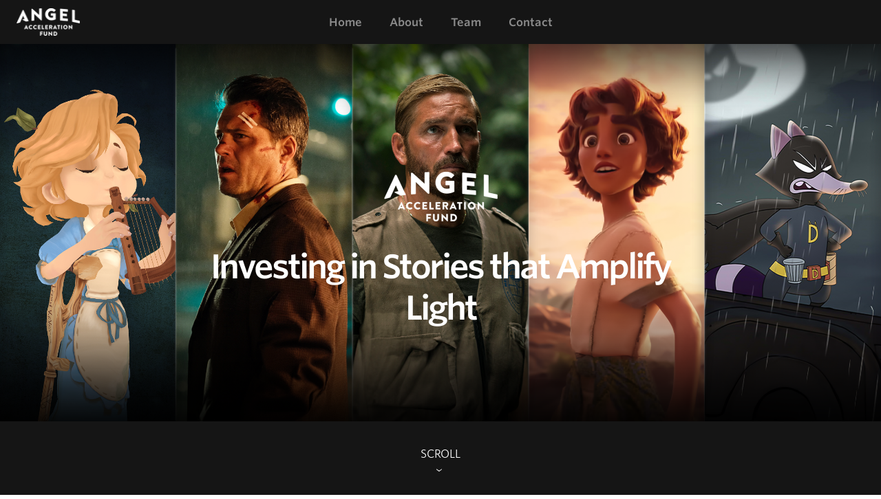

--- FILE ---
content_type: text/html; charset=utf-8
request_url: https://www.angelacceleration.fund/?utm_source=angel_studios&utm_content=watch-the-chosen-episode-aa960f30-b92c-407a-add5-cd1c7448bcd2-season-3-episode-1-homecoming-menu-link
body_size: 6547
content:
<!DOCTYPE html><html><head><meta charSet="utf-8"/><title>Angel Acceleration Fund</title><meta name="viewport" content="width=device-width, initial-scale=1"/><meta name="description" content="Investing in stories that amplify light."/><link rel="canonical" href="https://www.angelacceleration.fund/"/><meta property="og:site_name" content="Angel Acceleration Fund"/><meta property="og:locale" content="en_US"/><meta property="og:type" content="website"/><meta property="og:description" content="Investing in stories that amplify light."/><meta property="og:url" content="https://www.angelacceleration.fund/"/><meta name="twitter:card" content="summary_large_image"/><meta name="twitter:title" content="Angel Acceleration Fund"/><meta name="twitter:description" content="Investing in stories that amplify light."/><link rel="icon" href="/favicon.ico"/><meta name="next-head-count" content="14"/><link rel="preload" href="/_next/static/css/e089cb6e610ad704.css" as="style"/><link rel="stylesheet" href="/_next/static/css/e089cb6e610ad704.css" data-n-g=""/><noscript data-n-css=""></noscript><script defer="" nomodule="" src="/_next/static/chunks/polyfills-c67a75d1b6f99dc8.js"></script><script src="/_next/static/chunks/webpack-1515c7250ec9b99c.js" defer=""></script><script src="/_next/static/chunks/framework-ffee79c6390da51e.js" defer=""></script><script src="/_next/static/chunks/main-5cebf592faf0463a.js" defer=""></script><script src="/_next/static/chunks/pages/_app-78f2c9d920e89081.js" defer=""></script><script src="/_next/static/chunks/660-caf9b46db5f5f188.js" defer=""></script><script src="/_next/static/chunks/891-61ad101131cfad19.js" defer=""></script><script src="/_next/static/chunks/pages/index-96cdb9c353eeba2b.js" defer=""></script><script src="/_next/static/8c5veyIUpc1DqLe19dakF/_buildManifest.js" defer=""></script><script src="/_next/static/8c5veyIUpc1DqLe19dakF/_ssgManifest.js" defer=""></script></head><body><div id="__next"><div class="flex flex-col min-h-screen"><header class="justify-center bg-gray-950 flex flex-row h-16 items-center text-white w-full z-10"><div class="justify-self-center order-2 md:absolute md:left-4 md:top-1"><h1 class="text-[0]">Angel Acceleration Fund</h1><a class="p-2 block" href="/"><img alt="Angel Acceleration Fund" srcSet="/_next/image?url=%2F_next%2Fstatic%2Fmedia%2Fangel_acceleration_fund_logo.7a9ae155.png&amp;w=96&amp;q=75 1x, /_next/image?url=%2F_next%2Fstatic%2Fmedia%2Fangel_acceleration_fund_logo.7a9ae155.png&amp;w=256&amp;q=75 2x" src="/_next/image?url=%2F_next%2Fstatic%2Fmedia%2Fangel_acceleration_fund_logo.7a9ae155.png&amp;w=256&amp;q=75" width="92" height="40" decoding="async" data-nimg="1" loading="lazy" style="color:transparent"/></a></div><div class="absolute left-[14px]"><input type="checkbox" id="mobile-menu-toggle" class="hidden"/><label for="mobile-menu-toggle" class="icon cursor-pointer md:!hidden"><span></span></label><label for="mobile-menu-toggle" class="md:!hidden overlay -z-40 bg-gray-950 w-screen h-screen fixed top-0 left-0 bottom-0 right-0"></label></div><nav class="absolute md:static top-16 flex-col md:flex-row pl-10 md:pl-0 w-full md:items-center md:h-full md:justify-center hidden md:flex"><a class="opacity-50 transition-opacity hover:opacity-100 opacity-100 font-semibold inline-block mr-6 p-3 md:p-2 text-xl md:text-base last:mr-0" href="/">Home</a><a class="opacity-50 transition-opacity hover:opacity-100 font-semibold inline-block mr-6 p-3 md:p-2 text-xl md:text-base last:mr-0" href="/about">About</a><a class="opacity-50 transition-opacity hover:opacity-100 font-semibold inline-block mr-6 p-3 md:p-2 text-xl md:text-base last:mr-0" href="/team">Team</a><a class="opacity-50 transition-opacity hover:opacity-100 font-semibold inline-block mr-6 p-3 md:p-2 text-xl md:text-base last:mr-0" href="/contact">Contact</a></nav></header><main class="mb-[5.625rem]"><div class="bg-gray-950 bg-[length:100%] bg-no-repeat flex flex-col h-[60vh] md:h-[calc(100vh-4rem)] justify-end items-center md:justify-center p-6 text-center text-white mb-12 md:mb-24" style="background-image:url(//images.ctfassets.net/4jbwlym6m4be/2AEIMn0GR4IQKo02G4dvQA/49eff3c55fbd36375f4efbf96d69e337/Theater-Home-Page-Banner_v2_2024-01-16_Ultrawide_Banner_4800x2057.png)"><div class="hidden md:block mb-10 md:mb-9 w-[126px] md:w-[165px]"><img alt="Angel Acceleration Fund" srcSet="/_next/image?url=https%3A%2F%2Fimages.ctfassets.net%2F4jbwlym6m4be%2FQxjwdwCGdVrc3zMf4ciKY%2F6dc3998b78fac4f4ff9a6bfced893c80%2Fangel_acceleration_fund_logo.png&amp;w=256&amp;q=75 1x, /_next/image?url=https%3A%2F%2Fimages.ctfassets.net%2F4jbwlym6m4be%2FQxjwdwCGdVrc3zMf4ciKY%2F6dc3998b78fac4f4ff9a6bfced893c80%2Fangel_acceleration_fund_logo.png&amp;w=384&amp;q=75 2x" src="/_next/image?url=https%3A%2F%2Fimages.ctfassets.net%2F4jbwlym6m4be%2FQxjwdwCGdVrc3zMf4ciKY%2F6dc3998b78fac4f4ff9a6bfced893c80%2Fangel_acceleration_fund_logo.png&amp;w=384&amp;q=75" width="165" height="72" decoding="async" data-nimg="1" class="w-full" loading="eager" style="color:transparent"/></div><div class="h-[50%] md:h-auto flex flex-col "><div class="mb-4 max-w-[680px]"><h2 class="text-3xl font-medium leading-tight tracking-tighter md:text-4xl md:leading-narrow md:tracking-tightest font-semibold mb-12 md:mb-10">Investing in Stories that Amplify Light</h2><p class="text-lg leading-loose tracking-tight mb-4 last:mb-0"></p></div></div><button class="hidden md:inline-block absolute bottom-2 p-4"><p class="text-base leading-normal tracking-slight uppercase">Scroll <span class="block rotate-90">›</span></p></button></div><div class="mx-auto px-6 max-w-[calc(1168px+3rem)]"><div class="mb-4"><h3 class="text-2xl font-semibold leading-tight tracking-tighter md:text-3xl md:font-medium md:leading-tight md:tracking-tighter mb-4 mt-12 md:mt-[4.5rem] md:font-semibold">Our Mission</h3><p class="text-xl leading-relaxed tracking-tight md:text-3xl md:font-medium md:leading-tight md:tracking-tighter mb-4 last:mb-0 md:font-light">Angel Studios creates stories that amplify light to make our world brighter. Our mission at Angel Acceleration Fund is to empower brilliant storytellers to bring their stories to life by making capital accessible more efficiently.</p><p class="text-xl leading-relaxed tracking-tight md:text-3xl md:font-medium md:leading-tight md:tracking-tighter mb-4 last:mb-0 md:font-light"></p></div><div class="mb-4"><h3 class="text-2xl font-semibold leading-tight tracking-tighter md:text-3xl md:font-medium md:leading-tight md:tracking-tighter mb-4 mt-12 md:mt-[4.5rem] md:font-semibold">What&#x27;s Broken?</h3><img alt="Couple sitting on a couch, holding a remote, and looking bored" srcSet="/_next/image?url=https%3A%2F%2Fimages.ctfassets.net%2F4jbwlym6m4be%2FrQCKFRKZQUwaY7VslAmXd%2F327b7754176efc43147eec84c8b6ae3d%2FRectangle_1254.jpg%3Fw%3D719&amp;w=750&amp;q=75 1x, /_next/image?url=https%3A%2F%2Fimages.ctfassets.net%2F4jbwlym6m4be%2FrQCKFRKZQUwaY7VslAmXd%2F327b7754176efc43147eec84c8b6ae3d%2FRectangle_1254.jpg%3Fw%3D719&amp;w=1920&amp;q=75 2x" src="/_next/image?url=https%3A%2F%2Fimages.ctfassets.net%2F4jbwlym6m4be%2FrQCKFRKZQUwaY7VslAmXd%2F327b7754176efc43147eec84c8b6ae3d%2FRectangle_1254.jpg%3Fw%3D719&amp;w=1920&amp;q=75" width="719" height="376" decoding="async" data-nimg="1" class="w-full mb-4 md:float-right md:max-w-[488px] md:mb-1 md:ml-8 md:w-[50%]" loading="lazy" style="color:transparent"/><p class="text-lg leading-loose tracking-tight mb-4 last:mb-0">Film has traditionally been a good business and a bad investment because beauty lies in the eyes of the beholder. The industry is still ruled by what William Goldman coined “nobody knows anything”— it is anyone&#x27;s guess whether a film or a show will be a hit or a miss.</p><p class="text-lg leading-loose tracking-tight mb-4 last:mb-0">So what content wins? Experience and data suggest that the most significant media franchises are family-friendly content validated by an engaged community of fans who want it to succeed.</p><h3 class="text-2xl font-semibold leading-tight tracking-tighter md:text-3xl md:font-medium md:leading-tight md:tracking-tighter mb-4 mt-12 md:mt-[4.5rem] md:font-semibold">How Do We Fix It?</h3><p class="text-lg leading-loose tracking-tight mb-4 last:mb-0">Angel Studios attracts talented creators to produce highly differentiated content and builds direct relationships with its viewers. First, the creators make a Torch, a proof-of-concept video of what they want to bring to the world. Then, Angel&#x27;s vast Jury provides the winnowing process to separate the also-ran from the fan-tastic. It rejects or approves Torches as worthy of being produced, and our Community of crowd-funders decides which projects get funded. This audience-centered process improves the chances of success of every investment, converting a funnel into a flywheel. We (AAF) get the optionality to pass, match, or double-down on the Torch, Seed, Crowd Funding, and Follow-on investments.</p><p class="text-lg leading-loose tracking-tight mb-4 last:mb-0">The audience is ready. We are ready. Let&#x27;s accelerate at the speed of light.</p><img alt="We invest right after validation and right before revenue growth" srcSet="/_next/image?url=https%3A%2F%2Fimages.ctfassets.net%2F4jbwlym6m4be%2F6V1HvdEBfLDnrs3JmLvBiK%2Fd5e1e40d90a469bb25f033f5652d9605%2Ffunnel_2x.jpg%3Fw%3D1168&amp;w=1200&amp;q=75 1x, /_next/image?url=https%3A%2F%2Fimages.ctfassets.net%2F4jbwlym6m4be%2F6V1HvdEBfLDnrs3JmLvBiK%2Fd5e1e40d90a469bb25f033f5652d9605%2Ffunnel_2x.jpg%3Fw%3D1168&amp;w=3840&amp;q=75 2x" src="/_next/image?url=https%3A%2F%2Fimages.ctfassets.net%2F4jbwlym6m4be%2F6V1HvdEBfLDnrs3JmLvBiK%2Fd5e1e40d90a469bb25f033f5652d9605%2Ffunnel_2x.jpg%3Fw%3D1168&amp;w=3840&amp;q=75" width="1168" height="648" decoding="async" data-nimg="1" class="w-full mb-8" loading="lazy" style="color:transparent"/><p class="text-lg leading-loose tracking-tight mb-4 last:mb-0"></p></div><div class="grid gap-6 md:gap-10 mb-12 md:mb-[4.5rem] md:grid-cols-2"><div class="flex flex-col items-center shadow-card rounded-2xl text-center px-6 py-8 md:p-10"><img alt="Two users" srcSet="/_next/image?url=https%3A%2F%2Fimages.ctfassets.net%2F4jbwlym6m4be%2F4DdbodHzpZMCaLD0HGKFEb%2Fa0ffbc52b969f3146071845e89bbf269%2Ficon_community.png&amp;w=256&amp;q=75 1x, /_next/image?url=https%3A%2F%2Fimages.ctfassets.net%2F4jbwlym6m4be%2F4DdbodHzpZMCaLD0HGKFEb%2Fa0ffbc52b969f3146071845e89bbf269%2Ficon_community.png&amp;w=384&amp;q=75 2x" src="/_next/image?url=https%3A%2F%2Fimages.ctfassets.net%2F4jbwlym6m4be%2F4DdbodHzpZMCaLD0HGKFEb%2Fa0ffbc52b969f3146071845e89bbf269%2Ficon_community.png&amp;w=384&amp;q=75" width="176" height="176" decoding="async" data-nimg="1" class="w-full max-w-[80px] md:max-w-[88px] mb-6 md:mb-4" loading="eager" style="color:transparent"/><h2 class="text-2xl font-semibold leading-tight tracking-tighter mb-4 font-semibold">Building a Community</h2><div class="mb-4"><p class="text-xl leading-relaxed tracking-tight mb-4 last:mb-0">Angel Studios&#x27; inimitable differentiation is Community-owned business models that transform fans into super-fans. And it enables Angel&#x27;s creators to tap into that energy to bring new online revenue streams and novel ways to monetize content.</p></div></div><div class="flex flex-col items-center shadow-card rounded-2xl text-center px-6 py-8 md:p-10"><img alt="Eye" srcSet="/_next/image?url=https%3A%2F%2Fimages.ctfassets.net%2F4jbwlym6m4be%2F3ZZ4fh0fT5UCxcR0vvPNVz%2Fbb1a617dfbceff75e7b5f725ed881b7a%2Ficon_first_look.png&amp;w=256&amp;q=75 1x, /_next/image?url=https%3A%2F%2Fimages.ctfassets.net%2F4jbwlym6m4be%2F3ZZ4fh0fT5UCxcR0vvPNVz%2Fbb1a617dfbceff75e7b5f725ed881b7a%2Ficon_first_look.png&amp;w=384&amp;q=75 2x" src="/_next/image?url=https%3A%2F%2Fimages.ctfassets.net%2F4jbwlym6m4be%2F3ZZ4fh0fT5UCxcR0vvPNVz%2Fbb1a617dfbceff75e7b5f725ed881b7a%2Ficon_first_look.png&amp;w=384&amp;q=75" width="176" height="176" decoding="async" data-nimg="1" class="w-full max-w-[80px] md:max-w-[88px] mb-6 md:mb-4" loading="eager" style="color:transparent"/><h2 class="text-2xl font-semibold leading-tight tracking-tighter mb-4 font-semibold">‘First Look’ Rights</h2><div class="mb-4"><p class="text-xl leading-relaxed tracking-tight mb-4 last:mb-0">Angel Acceleration Fund has exclusive access to the pipeline of projects at Angel Studios and the viewer data on its end-to-end journey from Torch Creation to Community Development to Crowdfunding and Revenue.</p></div></div></div><h3 class="text-lg font-semibold leading-tight tracking-tighter md:text-3xl md:font-medium md:leading-tight md:tracking-tighter mb-4 mt-12 md:mt-[4.5rem] md:font-semibold">Success Stories</h3><div class="mb-4"><p class="text-lg leading-loose tracking-tight mb-4 last:mb-0">Here are some of our investment highlights. The best part, you can watch any of these for free over at <a class="text-oxide-800" target="_blank" rel="noreferrer" href="https://www.angel.com/watch">Angel Studio&#x27;s website</a>.</p></div><div class="grid justify-center gap-6 sm:grid-cols-2"><a href="https://www.angel.com/watch/dry-bar-best-of" target="_blank" rel="noreferrer" class="bg-cover bg-no-repeat flex flex-col group justify-end text-white h-[456px] rounded-2xl overflow-hidden max-w-[373px] sm:max-w-none" style="background-image:url(https://images.ctfassets.net/4jbwlym6m4be/11S6V7GH7ToST6FCIhOpN9/c58626ebdd3f35198b42eee611cacca6/DBC_AngelApp4_1.jpg)"><div class="bg-gradient-to-t from-gray-950 flex flex-col justify-end items-start h-[50%] p-6 md:p-8 "><h4 class="text-2xl font-semibold leading-tight tracking-tighter">Dry Bar Comedy</h4><p class="text-xl leading-relaxed tracking-tight mb-4">1 Billion+ views per year</p><button class="text-2xs font-bold leading-snug tracking-none bg-white leading-none py-[9.5px] px-3 text-gray-950 rounded-full uppercase">Watch Now<!-- --> →</button></div></a><a href="https://www.angel.com/watch/tuttle-twins" target="_blank" rel="noreferrer" class="bg-cover bg-no-repeat flex flex-col group justify-end text-white h-[456px] rounded-2xl overflow-hidden max-w-[373px] sm:max-w-none" style="background-image:url(https://images.ctfassets.net/4jbwlym6m4be/3tkzEYWigzfim4HKHDZAMe/a010b4692a6aa495f65946881e0c124d/Frame_2376.jpg)"><div class="bg-gradient-to-t from-gray-950 flex flex-col justify-end items-start h-[50%] p-6 md:p-8 "><h4 class="text-2xl font-semibold leading-tight tracking-tighter">Tuttle Twins</h4><p class="text-xl leading-relaxed tracking-tight mb-4">$50 in  avg. revenue per viewer</p><button class="text-2xs font-bold leading-snug tracking-none bg-white leading-none py-[9.5px] px-3 text-gray-950 rounded-full uppercase">Watch Now<!-- --> →</button></div></a></div></div></main><footer class="bg-gray-950 flex flex-col items-center mt-auto text-center text-white py-12 px-10 font-light"><img alt="Angel Acceleration Fund" srcSet="/_next/image?url=%2F_next%2Fstatic%2Fmedia%2Fangel_acceleration_fund_logo.7a9ae155.png&amp;w=128&amp;q=75 1x, /_next/image?url=%2F_next%2Fstatic%2Fmedia%2Fangel_acceleration_fund_logo.7a9ae155.png&amp;w=256&amp;q=75 2x" src="/_next/image?url=%2F_next%2Fstatic%2Fmedia%2Fangel_acceleration_fund_logo.7a9ae155.png&amp;w=256&amp;q=75" width="101" height="44" decoding="async" data-nimg="1" class="mb-6" loading="lazy" style="color:transparent"/><p class="text-xs leading-tight tracking-none mb-4">COPYRIGHT © <!-- -->2025<!-- --> BY ANGEL ACCELERATION FUND, ALL RIGHTS RESERVED</p><p class="text-xs leading-tight tracking-none">Visit<!-- --> <a href="https://angel.com" class="underline">Angel.com</a> <!-- -->to view all our content for free.</p></footer></div></div><script id="__NEXT_DATA__" type="application/json">{"props":{"pageProps":{"content":{"slug":"home","seo":{"metadata":{"tags":[],"concepts":[]},"sys":{"space":{"sys":{"type":"Link","linkType":"Space","id":"4jbwlym6m4be"}},"id":"6YlvIDx0FnNzkFQpOkpU8B","type":"Entry","createdAt":"2023-01-06T19:14:16.981Z","updatedAt":"2023-01-06T19:14:16.981Z","environment":{"sys":{"id":"master","type":"Link","linkType":"Environment"}},"publishedVersion":3,"revision":1,"contentType":{"sys":{"type":"Link","linkType":"ContentType","id":"seo"}},"locale":"en"},"fields":{"contentfulName":"SEO - Homepage AAF","title":"Angel Acceleration Fund","description":"Investing in stories that amplify light."}},"hero":{"metadata":{"tags":[],"concepts":[]},"sys":{"space":{"sys":{"type":"Link","linkType":"Space","id":"4jbwlym6m4be"}},"id":"1754djBxICIq0ZMCHhdjmO","type":"Entry","createdAt":"2023-01-06T19:14:17.001Z","updatedAt":"2024-06-07T12:36:37.482Z","environment":{"sys":{"id":"master","type":"Link","linkType":"Environment"}},"publishedVersion":9,"revision":3,"contentType":{"sys":{"type":"Link","linkType":"ContentType","id":"hero"}},"locale":"en"},"fields":{"contentfulName":"Hero - Acceleration Fund Home","backgroundImage":{"metadata":{"tags":[],"concepts":[]},"sys":{"space":{"sys":{"type":"Link","linkType":"Space","id":"4jbwlym6m4be"}},"id":"2AEIMn0GR4IQKo02G4dvQA","type":"Asset","createdAt":"2023-01-06T19:14:16.863Z","updatedAt":"2024-06-07T21:16:55.278Z","environment":{"sys":{"id":"master","type":"Link","linkType":"Environment"}},"publishedVersion":9,"revision":2,"locale":"en"},"fields":{"title":"Angel Studios' Shows","description":"Freelancers, the Riot and the Dance, Tuttle Twins, Dry Bar Comedy, and the Wingfeather Saga","file":{"url":"//images.ctfassets.net/4jbwlym6m4be/2AEIMn0GR4IQKo02G4dvQA/49eff3c55fbd36375f4efbf96d69e337/Theater-Home-Page-Banner_v2_2024-01-16_Ultrawide_Banner_4800x2057.png","details":{"size":12829658,"image":{"width":4800,"height":2057}},"fileName":"Theater-Home-Page-Banner_v2_2024-01-16_Ultrawide_Banner_4800x2057.png","contentType":"image/png"}}},"content":{"metadata":{"tags":[],"concepts":[]},"sys":{"space":{"sys":{"type":"Link","linkType":"Space","id":"4jbwlym6m4be"}},"id":"64HSpONxZsOJ7ZNfLMOmbU","type":"Entry","createdAt":"2023-01-06T19:14:17.010Z","updatedAt":"2023-01-06T19:14:17.010Z","environment":{"sys":{"id":"master","type":"Link","linkType":"Environment"}},"publishedVersion":4,"revision":1,"contentType":{"sys":{"type":"Link","linkType":"ContentType","id":"contentBlock"}},"locale":"en"},"fields":{"image":{"metadata":{"tags":[],"concepts":[]},"sys":{"space":{"sys":{"type":"Link","linkType":"Space","id":"4jbwlym6m4be"}},"id":"QxjwdwCGdVrc3zMf4ciKY","type":"Asset","createdAt":"2023-01-06T19:14:16.879Z","updatedAt":"2023-01-06T19:14:16.879Z","environment":{"sys":{"id":"master","type":"Link","linkType":"Environment"}},"publishedVersion":5,"revision":1,"locale":"en"},"fields":{"title":"Angel Acceleration Fund logo","description":"Angel Acceleration Fund","file":{"url":"//images.ctfassets.net/4jbwlym6m4be/QxjwdwCGdVrc3zMf4ciKY/6dc3998b78fac4f4ff9a6bfced893c80/angel_acceleration_fund_logo.png","details":{"size":3058,"image":{"width":165,"height":72}},"fileName":"angel_acceleration_fund_logo.png","contentType":"image/png"}}},"title":"Angel Acceleration Fund","text":{"data":{},"content":[{"data":{},"content":[{"data":{},"marks":[],"value":"Investing in Stories that Amplify Light","nodeType":"text"}],"nodeType":"heading-2"},{"data":{},"content":[{"data":{},"marks":[],"value":"","nodeType":"text"}],"nodeType":"paragraph"}],"nodeType":"document"}}}}},"missionStatement":{"metadata":{"tags":[],"concepts":[]},"sys":{"space":{"sys":{"type":"Link","linkType":"Space","id":"4jbwlym6m4be"}},"id":"rvNdkzAJanS9cJYitQjrJ","type":"Entry","createdAt":"2023-01-06T19:14:17.031Z","updatedAt":"2023-01-16T23:41:15.144Z","environment":{"sys":{"id":"master","type":"Link","linkType":"Environment"}},"publishedVersion":9,"revision":2,"contentType":{"sys":{"type":"Link","linkType":"ContentType","id":"textBlock"}},"locale":"en"},"fields":{"contentfulName":"Mission Statement - AAF","text":{"nodeType":"document","data":{},"content":[{"nodeType":"heading-3","data":{},"content":[{"nodeType":"text","value":"Our Mission","marks":[],"data":{}}]},{"nodeType":"paragraph","data":{},"content":[{"nodeType":"text","value":"Angel Studios creates stories that amplify light to make our world brighter. Our mission at Angel Acceleration Fund is to empower brilliant storytellers to bring their stories to life by making capital accessible more efficiently.","marks":[],"data":{}}]},{"nodeType":"paragraph","data":{},"content":[{"nodeType":"text","value":"","marks":[],"data":{}}]}]}}},"content":[{"metadata":{"tags":[],"concepts":[]},"sys":{"space":{"sys":{"type":"Link","linkType":"Space","id":"4jbwlym6m4be"}},"id":"4wD2gwRW7Q3JoxkSEnhpgQ","type":"Entry","createdAt":"2023-01-06T19:14:17.053Z","updatedAt":"2023-01-06T19:14:17.053Z","environment":{"sys":{"id":"master","type":"Link","linkType":"Environment"}},"publishedVersion":14,"revision":1,"contentType":{"sys":{"type":"Link","linkType":"ContentType","id":"textBlock"}},"locale":"en"},"fields":{"contentfulName":"What's Broken? How Do We Fix It? - Angel Acceleration Fund","text":{"nodeType":"document","data":{},"content":[{"nodeType":"heading-3","data":{},"content":[{"nodeType":"text","value":"What's Broken?","marks":[],"data":{}}]},{"nodeType":"embedded-entry-block","data":{"target":{"metadata":{"tags":[],"concepts":[]},"sys":{"space":{"sys":{"type":"Link","linkType":"Space","id":"4jbwlym6m4be"}},"id":"4QcCt9xGUNL0B1HgMsOzK0","type":"Entry","createdAt":"2023-01-06T19:14:17.079Z","updatedAt":"2023-01-06T19:14:17.079Z","environment":{"sys":{"id":"master","type":"Link","linkType":"Environment"}},"publishedVersion":3,"revision":1,"contentType":{"sys":{"type":"Link","linkType":"ContentType","id":"imageBlock"}},"locale":"en"},"fields":{"contentfulName":"Image Block - Couch Surfing - AAF","image":{"metadata":{"tags":[],"concepts":[]},"sys":{"space":{"sys":{"type":"Link","linkType":"Space","id":"4jbwlym6m4be"}},"id":"rQCKFRKZQUwaY7VslAmXd","type":"Asset","createdAt":"2023-01-06T19:14:16.885Z","updatedAt":"2023-01-06T19:14:16.885Z","environment":{"sys":{"id":"master","type":"Link","linkType":"Environment"}},"publishedVersion":4,"revision":1,"locale":"en"},"fields":{"title":"Couch Surfing","description":"Couple sitting on a couch, holding a remote, and looking bored","file":{"url":"//images.ctfassets.net/4jbwlym6m4be/rQCKFRKZQUwaY7VslAmXd/327b7754176efc43147eec84c8b6ae3d/Rectangle_1254.jpg","details":{"size":241153,"image":{"width":528,"height":376}},"fileName":"Rectangle_1254.jpg","contentType":"image/jpeg"}}},"layout":"float-right","lazyLoad":true}}},"content":[]},{"nodeType":"paragraph","data":{},"content":[{"nodeType":"text","value":"Film has traditionally been a good business and a bad investment because beauty lies in the eyes of the beholder. The industry is still ruled by what William Goldman coined “nobody knows anything”— it is anyone's guess whether a film or a show will be a hit or a miss.","marks":[],"data":{}}]},{"nodeType":"paragraph","data":{},"content":[{"nodeType":"text","value":"So what content wins? Experience and data suggest that the most significant media franchises are family-friendly content validated by an engaged community of fans who want it to succeed.","marks":[],"data":{}}]},{"nodeType":"heading-3","data":{},"content":[{"nodeType":"text","value":"How Do We Fix It?","marks":[],"data":{}}]},{"nodeType":"paragraph","data":{},"content":[{"nodeType":"text","value":"Angel Studios attracts talented creators to produce highly differentiated content and builds direct relationships with its viewers. First, the creators make a Torch, a proof-of-concept video of what they want to bring to the world. Then, Angel's vast Jury provides the winnowing process to separate the also-ran from the fan-tastic. It rejects or approves Torches as worthy of being produced, and our Community of crowd-funders decides which projects get funded. This audience-centered process improves the chances of success of every investment, converting a funnel into a flywheel. We (AAF) get the optionality to pass, match, or double-down on the Torch, Seed, Crowd Funding, and Follow-on investments.","marks":[],"data":{}}]},{"nodeType":"paragraph","data":{},"content":[{"nodeType":"text","value":"The audience is ready. We are ready. Let's accelerate at the speed of light.","marks":[],"data":{}}]},{"nodeType":"embedded-asset-block","data":{"target":{"metadata":{"tags":[],"concepts":[]},"sys":{"space":{"sys":{"type":"Link","linkType":"Space","id":"4jbwlym6m4be"}},"id":"6V1HvdEBfLDnrs3JmLvBiK","type":"Asset","createdAt":"2023-01-06T19:14:16.891Z","updatedAt":"2023-01-06T19:14:16.891Z","environment":{"sys":{"id":"master","type":"Link","linkType":"Environment"}},"publishedVersion":4,"revision":1,"locale":"en"},"fields":{"title":"AAF Funnel","description":"We invest right after validation and right before revenue growth","file":{"url":"//images.ctfassets.net/4jbwlym6m4be/6V1HvdEBfLDnrs3JmLvBiK/d5e1e40d90a469bb25f033f5652d9605/funnel_2x.jpg","details":{"size":153122,"image":{"width":1168,"height":648}},"fileName":"funnel_2x.jpg","contentType":"image/jpeg"}}}},"content":[]},{"nodeType":"paragraph","data":{},"content":[{"nodeType":"text","value":"","marks":[],"data":{}}]}]}}},{"metadata":{"tags":[],"concepts":[]},"sys":{"space":{"sys":{"type":"Link","linkType":"Space","id":"4jbwlym6m4be"}},"id":"77YENEwiZPOVC2o5LZ3ltO","type":"Entry","createdAt":"2023-01-06T19:14:17.101Z","updatedAt":"2023-01-06T19:14:17.101Z","environment":{"sys":{"id":"master","type":"Link","linkType":"Environment"}},"publishedVersion":4,"revision":1,"contentType":{"sys":{"type":"Link","linkType":"ContentType","id":"sectionContentBlock"}},"locale":"en"},"fields":{"contentfulName":"AAF Homepage Cards","items":[{"metadata":{"tags":[],"concepts":[]},"sys":{"space":{"sys":{"type":"Link","linkType":"Space","id":"4jbwlym6m4be"}},"id":"7mgv2oYrMOMRgGe3A1ZEYj","type":"Entry","createdAt":"2023-01-06T19:14:17.109Z","updatedAt":"2023-01-06T19:14:17.109Z","environment":{"sys":{"id":"master","type":"Link","linkType":"Environment"}},"publishedVersion":3,"revision":1,"contentType":{"sys":{"type":"Link","linkType":"ContentType","id":"contentBlock"}},"locale":"en"},"fields":{"image":{"metadata":{"tags":[],"concepts":[]},"sys":{"space":{"sys":{"type":"Link","linkType":"Space","id":"4jbwlym6m4be"}},"id":"4DdbodHzpZMCaLD0HGKFEb","type":"Asset","createdAt":"2023-01-06T19:14:16.897Z","updatedAt":"2023-01-06T19:14:16.897Z","environment":{"sys":{"id":"master","type":"Link","linkType":"Environment"}},"publishedVersion":4,"revision":1,"locale":"en"},"fields":{"title":"Community","description":"Two users","file":{"url":"//images.ctfassets.net/4jbwlym6m4be/4DdbodHzpZMCaLD0HGKFEb/a0ffbc52b969f3146071845e89bbf269/icon_community.png","details":{"size":4808,"image":{"width":176,"height":176}},"fileName":"icon_community.png","contentType":"image/png"}}},"title":"Building a Community","text":{"nodeType":"document","data":{},"content":[{"nodeType":"paragraph","data":{},"content":[{"nodeType":"text","value":"Angel Studios' inimitable differentiation is Community-owned business models that transform fans into super-fans. And it enables Angel's creators to tap into that energy to bring new online revenue streams and novel ways to monetize content.","marks":[],"data":{}}]}]}}},{"metadata":{"tags":[],"concepts":[]},"sys":{"space":{"sys":{"type":"Link","linkType":"Space","id":"4jbwlym6m4be"}},"id":"6zh4VMoyChTyq8hoxeiitO","type":"Entry","createdAt":"2023-01-06T19:14:17.116Z","updatedAt":"2023-01-06T19:14:17.116Z","environment":{"sys":{"id":"master","type":"Link","linkType":"Environment"}},"publishedVersion":3,"revision":1,"contentType":{"sys":{"type":"Link","linkType":"ContentType","id":"contentBlock"}},"locale":"en"},"fields":{"image":{"metadata":{"tags":[],"concepts":[]},"sys":{"space":{"sys":{"type":"Link","linkType":"Space","id":"4jbwlym6m4be"}},"id":"3ZZ4fh0fT5UCxcR0vvPNVz","type":"Asset","createdAt":"2023-01-06T19:14:16.903Z","updatedAt":"2023-01-06T19:14:16.903Z","environment":{"sys":{"id":"master","type":"Link","linkType":"Environment"}},"publishedVersion":4,"revision":1,"locale":"en"},"fields":{"title":"eye","description":"Eye","file":{"url":"//images.ctfassets.net/4jbwlym6m4be/3ZZ4fh0fT5UCxcR0vvPNVz/bb1a617dfbceff75e7b5f725ed881b7a/icon_first_look.png","details":{"size":4866,"image":{"width":176,"height":176}},"fileName":"icon_first_look.png","contentType":"image/png"}}},"title":"‘First Look’ Rights","text":{"nodeType":"document","data":{},"content":[{"nodeType":"paragraph","data":{},"content":[{"nodeType":"text","value":"Angel Acceleration Fund has exclusive access to the pipeline of projects at Angel Studios and the viewer data on its end-to-end journey from Torch Creation to Community Development to Crowdfunding and Revenue.","marks":[],"data":{}}]}]}}}],"layout":"card"}},{"metadata":{"tags":[],"concepts":[]},"sys":{"space":{"sys":{"type":"Link","linkType":"Space","id":"4jbwlym6m4be"}},"id":"6JUWSp8gCscTE3Ai5heksX","type":"Entry","createdAt":"2023-01-06T19:14:17.142Z","updatedAt":"2024-06-07T12:38:08.772Z","environment":{"sys":{"id":"master","type":"Link","linkType":"Environment"}},"publishedVersion":8,"revision":2,"contentType":{"sys":{"type":"Link","linkType":"ContentType","id":"sectionCTAs"}},"locale":"en"},"fields":{"contentfulName":"Success Stories - AAF Homepage","title":"Success Stories","text":{"data":{},"content":[{"data":{},"content":[{"data":{},"marks":[],"value":"Here are some of our investment highlights. The best part, you can watch any of these for free over at ","nodeType":"text"},{"data":{"uri":"https://www.angel.com/watch"},"content":[{"data":{},"marks":[],"value":"Angel Studio's website","nodeType":"text"}],"nodeType":"hyperlink"},{"data":{},"marks":[],"value":".","nodeType":"text"}],"nodeType":"paragraph"}],"nodeType":"document"},"items":[{"metadata":{"tags":[],"concepts":[]},"sys":{"space":{"sys":{"type":"Link","linkType":"Space","id":"4jbwlym6m4be"}},"id":"2PIxOCw0uqRDW9qE3vg7S3","type":"Entry","createdAt":"2023-01-06T19:14:17.159Z","updatedAt":"2023-01-06T19:14:17.159Z","environment":{"sys":{"id":"master","type":"Link","linkType":"Environment"}},"publishedVersion":5,"revision":1,"contentType":{"sys":{"type":"Link","linkType":"ContentType","id":"ctaBlock"}},"locale":"en"},"fields":{"title":"Dry Bar Comedy","subtitle":"1 Billion+ views per year","image":{"metadata":{"tags":[],"concepts":[]},"sys":{"space":{"sys":{"type":"Link","linkType":"Space","id":"4jbwlym6m4be"}},"id":"11S6V7GH7ToST6FCIhOpN9","type":"Asset","createdAt":"2023-01-06T19:14:16.916Z","updatedAt":"2023-01-06T19:14:16.916Z","environment":{"sys":{"id":"master","type":"Link","linkType":"Environment"}},"publishedVersion":4,"revision":1,"locale":"en"},"fields":{"title":"Dry Bar Comedy","description":"3 comedians from Dry Bar Comedy","file":{"url":"//images.ctfassets.net/4jbwlym6m4be/11S6V7GH7ToST6FCIhOpN9/c58626ebdd3f35198b42eee611cacca6/DBC_AngelApp4_1.jpg","details":{"size":229180,"image":{"width":373,"height":456}},"fileName":"DBC_AngelApp4_1.jpg","contentType":"image/jpeg"}}},"buttonText":"Watch Now","buttonUrl":"https://www.angel.com/watch/dry-bar-best-of"}},{"metadata":{"tags":[],"concepts":[]},"sys":{"space":{"sys":{"type":"Link","linkType":"Space","id":"4jbwlym6m4be"}},"id":"6KmJfteijdOmJyGWpKIRbS","type":"Entry","createdAt":"2023-01-06T19:14:17.167Z","updatedAt":"2023-01-06T19:14:17.167Z","environment":{"sys":{"id":"master","type":"Link","linkType":"Environment"}},"publishedVersion":6,"revision":1,"contentType":{"sys":{"type":"Link","linkType":"ContentType","id":"ctaBlock"}},"locale":"en"},"fields":{"title":"Tuttle Twins","subtitle":"$50 in  avg. revenue per viewer","image":{"metadata":{"tags":[],"concepts":[]},"sys":{"space":{"sys":{"type":"Link","linkType":"Space","id":"4jbwlym6m4be"}},"id":"3tkzEYWigzfim4HKHDZAMe","type":"Asset","createdAt":"2023-01-06T19:14:16.922Z","updatedAt":"2023-01-06T19:14:16.922Z","environment":{"sys":{"id":"master","type":"Link","linkType":"Environment"}},"publishedVersion":4,"revision":1,"locale":"en"},"fields":{"title":"Tuttle Twins","description":"Tuttle Twins","file":{"url":"//images.ctfassets.net/4jbwlym6m4be/3tkzEYWigzfim4HKHDZAMe/a010b4692a6aa495f65946881e0c124d/Frame_2376.jpg","details":{"size":165626,"image":{"width":372,"height":456}},"fileName":"Frame_2376.jpg","contentType":"image/jpeg"}}},"buttonText":"Watch Now","buttonUrl":"https://www.angel.com/watch/tuttle-twins"}}],"layout":"poster"}}]},"seo":{"contentfulName":"SEO - Homepage AAF","title":"Angel Acceleration Fund","description":"Investing in stories that amplify light."}},"__N_SSG":true},"page":"/","query":{},"buildId":"8c5veyIUpc1DqLe19dakF","isFallback":false,"gsp":true,"scriptLoader":[]}</script></body></html>

--- FILE ---
content_type: text/css; charset=utf-8
request_url: https://www.angelacceleration.fund/_next/static/css/e089cb6e610ad704.css
body_size: 4773
content:
@font-face{font-family:HCo Whitney SSm;src:url(/fonts/whitney/woff2/WhitneySSm-Light_Web.woff2) format("woff2");src:url(/fonts/whitney/woff/WhitneySSm-Light_Web.woff) format("woff");font-weight:300;font-style:normal;font-display:swap}@font-face{font-family:HCo Whitney SSm;src:url(/fonts/whitney/woff2/WhitneySSm-Book_Web.woff2) format("woff2");src:url(/fonts/whitney/woff/WhitneySSm-Book_Web.woff) format("woff");font-weight:400;font-style:normal;font-display:swap}@font-face{font-family:HCo Whitney SSm;src:url(/fonts/whitney/woff2/WhitneySSm-Medium_Web.woff2) format("woff2");src:url(/fonts/whitney/woff/WhitneySSm-Medium_Web.woff) format("woff");font-weight:500;font-style:normal;font-display:swap}@font-face{font-family:HCo Whitney SSm;src:url(/fonts/whitney/woff2/WhitneySSm-Semibold_Web.woff2) format("woff2");src:url(/fonts/whitney/woff/WhitneySSm-Semibold_Web.woff) format("woff");font-weight:600;font-style:normal;font-display:swap}@font-face{font-family:HCo Whitney SSm;src:url(/fonts/whitney/woff2/WhitneySSm-Bold_Web.woff2) format("woff2");src:url(/fonts/whitney/woff/WhitneySSm-Bold_Web.woff) format("woff");font-weight:700;font-style:normal;font-display:swap}@font-face{font-family:HCo Whitney SSm;src:url(/fonts/whitney/woff2/WhitneySSm-Black_Web.woff2) format("woff2");src:url(/fonts/whitney/woff/WhitneySSm-Black_Web.woff) format("woff");font-weight:800;font-style:normal;font-display:swap}#mobile-menu-toggle~label.icon{display:flex;flex-direction:column;justify-content:space-around;width:2rem;height:2rem;background:transparent;border:none;padding:0;right:1.5rem;top:20px}#mobile-menu-toggle~label.icon span,#mobile-menu-toggle~label.icon:after,#mobile-menu-toggle~label.icon:before{content:"";display:block;width:2rem;height:2px;border-radius:10px;position:relative;transform-origin:0;transition:all .2s linear}#mobile-menu-toggle:checked~label span,#mobile-menu-toggle:checked~label:after,#mobile-menu-toggle:checked~label:before,#mobile-menu-toggle~label span,#mobile-menu-toggle~label:after,#mobile-menu-toggle~label:before{background:#fff}#mobile-menu-toggle:checked~nav ul li{color:#fff}#mobile-menu-toggle~label.icon:before{transform:rotate(0)}#mobile-menu-toggle~label.icon span{opacity:1;transform:translateZ(0)}#mobile-menu-toggle~label.icon:after{transform:rotate(0)}#mobile-menu-toggle:checked~label.icon:before{transform:rotate(45deg)}#mobile-menu-toggle:checked~label.icon span{opacity:0;transform:translate3d(-20px,0,0)}#mobile-menu-toggle:checked~label.icon:after{transform:rotate(-45deg)}#mobile-menu-toggle~label.overlay,#mobile-menu-toggle~nav{transform:translate3d(-150%,0,0);transition-duration:.2s}@media (min-width:768px){#mobile-menu-toggle~label.overlay,#mobile-menu-toggle~nav{transform:translateZ(0);transition-duration:0ms}}#mobile-menu-toggle:checked~label.overlay,#mobile-menu-toggle:checked~nav{transform:translateZ(0);transition-duration:.2s}

/*
! tailwindcss v3.2.4 | MIT License | https://tailwindcss.com
*/*,:after,:before{box-sizing:border-box;border:0 solid #eae9e7}:after,:before{--tw-content:""}html{line-height:1.5;-webkit-text-size-adjust:100%;-moz-tab-size:4;-o-tab-size:4;tab-size:4;font-family:HCo Whitney SSm,-apple-system,BlinkMacSystemFont,Segoe UI,Roboto,Oxygen,Ubuntu,Cantarell,Fira Sans,Droid Sans,Helvetica Neue,sans-serif;font-feature-settings:normal}body{margin:0;line-height:inherit}hr{height:0;color:inherit;border-top-width:1px}abbr:where([title]){-webkit-text-decoration:underline dotted;text-decoration:underline dotted}h1,h2,h3,h4,h5,h6{font-size:inherit;font-weight:inherit}a{text-decoration:inherit}b,strong{font-weight:bolder}code,kbd,pre,samp{font-family:ui-monospace,SFMono-Regular,Menlo,Monaco,Consolas,Liberation Mono,Courier New,monospace;font-size:1em}small{font-size:80%}sub,sup{font-size:75%;line-height:0;position:relative;vertical-align:baseline}sub{bottom:-.25em}sup{top:-.5em}table{text-indent:0;border-color:inherit;border-collapse:collapse}button,input,optgroup,select,textarea{font-family:inherit;font-size:100%;font-weight:inherit;line-height:inherit;color:inherit;margin:0;padding:0}button,select{text-transform:none}[type=button],[type=reset],[type=submit],button{-webkit-appearance:button;background-color:transparent;background-image:none}:-moz-focusring{outline:auto}:-moz-ui-invalid{box-shadow:none}progress{vertical-align:baseline}::-webkit-inner-spin-button,::-webkit-outer-spin-button{height:auto}[type=search]{-webkit-appearance:textfield;outline-offset:-2px}::-webkit-search-decoration{-webkit-appearance:none}::-webkit-file-upload-button{-webkit-appearance:button;font:inherit}summary{display:list-item}blockquote,dd,dl,figure,h1,h2,h3,h4,h5,h6,hr,p,pre{margin:0}fieldset{margin:0}fieldset,legend{padding:0}menu,ol,ul{list-style:none;margin:0;padding:0}textarea{resize:vertical}input::-moz-placeholder,textarea::-moz-placeholder{opacity:1;color:#cfcac6}input::placeholder,textarea::placeholder{opacity:1;color:#cfcac6}[role=button],button{cursor:pointer}:disabled{cursor:default}audio,canvas,embed,iframe,img,object,svg,video{display:block;vertical-align:middle}img,video{max-width:100%;height:auto}[hidden]{display:none}*,:after,:before{--tw-border-spacing-x:0;--tw-border-spacing-y:0;--tw-translate-x:0;--tw-translate-y:0;--tw-rotate:0;--tw-skew-x:0;--tw-skew-y:0;--tw-scale-x:1;--tw-scale-y:1;--tw-pan-x: ;--tw-pan-y: ;--tw-pinch-zoom: ;--tw-scroll-snap-strictness:proximity;--tw-ordinal: ;--tw-slashed-zero: ;--tw-numeric-figure: ;--tw-numeric-spacing: ;--tw-numeric-fraction: ;--tw-ring-inset: ;--tw-ring-offset-width:0px;--tw-ring-offset-color:#fff;--tw-ring-color:rgba(59,130,246,.5);--tw-ring-offset-shadow:0 0 #0000;--tw-ring-shadow:0 0 #0000;--tw-shadow:0 0 #0000;--tw-shadow-colored:0 0 #0000;--tw-blur: ;--tw-brightness: ;--tw-contrast: ;--tw-grayscale: ;--tw-hue-rotate: ;--tw-invert: ;--tw-saturate: ;--tw-sepia: ;--tw-drop-shadow: ;--tw-backdrop-blur: ;--tw-backdrop-brightness: ;--tw-backdrop-contrast: ;--tw-backdrop-grayscale: ;--tw-backdrop-hue-rotate: ;--tw-backdrop-invert: ;--tw-backdrop-opacity: ;--tw-backdrop-saturate: ;--tw-backdrop-sepia: }::backdrop{--tw-border-spacing-x:0;--tw-border-spacing-y:0;--tw-translate-x:0;--tw-translate-y:0;--tw-rotate:0;--tw-skew-x:0;--tw-skew-y:0;--tw-scale-x:1;--tw-scale-y:1;--tw-pan-x: ;--tw-pan-y: ;--tw-pinch-zoom: ;--tw-scroll-snap-strictness:proximity;--tw-ordinal: ;--tw-slashed-zero: ;--tw-numeric-figure: ;--tw-numeric-spacing: ;--tw-numeric-fraction: ;--tw-ring-inset: ;--tw-ring-offset-width:0px;--tw-ring-offset-color:#fff;--tw-ring-color:rgba(59,130,246,.5);--tw-ring-offset-shadow:0 0 #0000;--tw-ring-shadow:0 0 #0000;--tw-shadow:0 0 #0000;--tw-shadow-colored:0 0 #0000;--tw-blur: ;--tw-brightness: ;--tw-contrast: ;--tw-grayscale: ;--tw-hue-rotate: ;--tw-invert: ;--tw-saturate: ;--tw-sepia: ;--tw-drop-shadow: ;--tw-backdrop-blur: ;--tw-backdrop-brightness: ;--tw-backdrop-contrast: ;--tw-backdrop-grayscale: ;--tw-backdrop-hue-rotate: ;--tw-backdrop-invert: ;--tw-backdrop-opacity: ;--tw-backdrop-saturate: ;--tw-backdrop-sepia: }.container{width:100%}@media (min-width:640px){.container{max-width:640px}}@media (min-width:768px){.container{max-width:768px}}@media (min-width:1024px){.container{max-width:1024px}}@media (min-width:1280px){.container{max-width:1280px}}@media (min-width:1536px){.container{max-width:1536px}}.fixed{position:fixed}.absolute{position:absolute}.relative{position:relative}.inset-0{top:0;right:0;bottom:0;left:0}.top-16{top:4rem}.bottom-2{bottom:.5rem}.top-6{top:1.5rem}.right-6{right:1.5rem}.top-0{top:0}.left-0{left:0}.bottom-0{bottom:0}.right-0{right:0}.left-\[14px\]{left:14px}.-z-40{z-index:-40}.z-10{z-index:10}.order-2{order:2}.float-right{float:right}.float-left{float:left}.mx-auto{margin-left:auto;margin-right:auto}.my-8{margin-top:2rem;margin-bottom:2rem}.mr-6{margin-right:1.5rem}.mb-\[5\.625rem\]{margin-bottom:5.625rem}.mb-4{margin-bottom:1rem}.mb-12{margin-bottom:3rem}.mb-6{margin-bottom:1.5rem}.mb-0{margin-bottom:0}.mb-\[5\.5rem\]{margin-bottom:5.5rem}.mt-10{margin-top:2.5rem}.mb-8{margin-bottom:2rem}.mt-12{margin-top:3rem}.mb-16{margin-bottom:4rem}.mt-6{margin-top:1.5rem}.-mt-1{margin-top:-.25rem}.mb-10{margin-bottom:2.5rem}.ml-10{margin-left:2.5rem}.mr-0{margin-right:0}.mt-auto{margin-top:auto}.block{display:block}.inline-block{display:inline-block}.flex{display:flex}.grid{display:grid}.hidden{display:none}.h-\[160px\]{height:160px}.h-\[456px\]{height:456px}.h-\[50\%\]{height:50%}.h-\[60vh\]{height:60vh}.h-full{height:100%}.h-6{height:1.5rem}.h-screen{height:100vh}.h-16{height:4rem}.min-h-screen{min-height:100vh}.w-full{width:100%}.w-\[126px\]{width:126px}.w-6{width:1.5rem}.w-screen{width:100vw}.max-w-\[calc\(1168px\+3rem\)\]{max-width:calc(1168px + 3rem)}.max-w-\[calc\(720px\+3rem\)\]{max-width:calc(720px + 3rem)}.max-w-\[274px\]{max-width:274px}.max-w-none{max-width:none}.max-w-\[373px\]{max-width:373px}.max-w-\[80px\]{max-width:80px}.max-w-\[680px\]{max-width:680px}.max-w-\[800px\]{max-width:800px}.flex-\[1_0_100\%\]{flex:1 0 100%}.rotate-90{--tw-rotate:90deg}.rotate-90,.scale-95{transform:translate(var(--tw-translate-x),var(--tw-translate-y)) rotate(var(--tw-rotate)) skewX(var(--tw-skew-x)) skewY(var(--tw-skew-y)) scaleX(var(--tw-scale-x)) scaleY(var(--tw-scale-y))}.scale-95{--tw-scale-x:.95;--tw-scale-y:.95}.scale-100{--tw-scale-x:1;--tw-scale-y:1}.scale-100,.transform{transform:translate(var(--tw-translate-x),var(--tw-translate-y)) rotate(var(--tw-rotate)) skewX(var(--tw-skew-x)) skewY(var(--tw-skew-y)) scaleX(var(--tw-scale-x)) scaleY(var(--tw-scale-y))}.cursor-pointer{cursor:pointer}.resize-none{resize:none}.list-disc{list-style-type:disc}.appearance-none{-webkit-appearance:none;-moz-appearance:none;appearance:none}.grid-cols-2{grid-template-columns:repeat(2,minmax(0,1fr))}.grid-cols-3{grid-template-columns:repeat(3,minmax(0,1fr))}.flex-row{flex-direction:row}.flex-col{flex-direction:column}.flex-wrap{flex-wrap:wrap}.items-start{align-items:flex-start}.items-center{align-items:center}.justify-end{justify-content:flex-end}.justify-center{justify-content:center}.gap-6{gap:1.5rem}.gap-y-12{row-gap:3rem}.gap-x-4{-moz-column-gap:1rem;column-gap:1rem}.gap-y-6{row-gap:1.5rem}.justify-self-center{justify-self:center}.overflow-hidden{overflow:hidden}.overflow-y-auto{overflow-y:auto}.rounded{border-radius:.25rem}.rounded-full{border-radius:9999px}.rounded-2xl{border-radius:1rem}.rounded-\[3px\]{border-radius:3px}.rounded-t-2xl{border-top-left-radius:1rem;border-top-right-radius:1rem}.border{border-width:1px}.border-l-\[5px\]{border-left-width:5px}.border-solid{border-style:solid}.border-gray-900{--tw-border-opacity:1;border-color:rgb(42 40 37/var(--tw-border-opacity))}.border-red-400{--tw-border-opacity:1;border-color:rgb(226 101 71/var(--tw-border-opacity))}.border-gray-400{--tw-border-opacity:1;border-color:rgb(207 202 198/var(--tw-border-opacity))}.bg-gray-900{--tw-bg-opacity:1;background-color:rgb(42 40 37/var(--tw-bg-opacity))}.bg-white{--tw-bg-opacity:1;background-color:rgb(255 255 255/var(--tw-bg-opacity))}.bg-oxide-button{--tw-bg-opacity:1;background-color:rgb(9 144 122/var(--tw-bg-opacity))}.bg-gray-950{--tw-bg-opacity:1;background-color:rgb(21 21 21/var(--tw-bg-opacity))}.bg-black\/25{background-color:rgba(0,0,0,.25)}.bg-gray-100{--tw-bg-opacity:1;background-color:rgb(245 244 243/var(--tw-bg-opacity))}.bg-gradient-to-t{background-image:linear-gradient(to top,var(--tw-gradient-stops))}.from-gray-950{--tw-gradient-from:#151515;--tw-gradient-to:hsla(0,0%,8%,0);--tw-gradient-stops:var(--tw-gradient-from),var(--tw-gradient-to)}.bg-cover{background-size:cover}.bg-\[length\:100\%\]{background-size:100%}.bg-no-repeat{background-repeat:no-repeat}.p-3{padding:.75rem}.p-6{padding:1.5rem}.p-4{padding:1rem}.p-2{padding:.5rem}.px-6{padding-left:1.5rem;padding-right:1.5rem}.py-\[9\.5px\]{padding-top:9.5px;padding-bottom:9.5px}.px-3{padding-left:.75rem;padding-right:.75rem}.py-8{padding-top:2rem;padding-bottom:2rem}.px-10{padding-left:2.5rem;padding-right:2.5rem}.py-3{padding-top:.75rem;padding-bottom:.75rem}.py-16{padding-top:4rem;padding-bottom:4rem}.py-12{padding-top:3rem;padding-bottom:3rem}.pr-\[44px\]{padding-right:44px}.pl-6{padding-left:1.5rem}.pl-10{padding-left:2.5rem}.text-center{text-align:center}.text-4xl{font-size:3rem}.text-3xl{font-size:2rem}.text-2xl{font-size:1.5rem}.text-xl{font-size:1.25rem}.text-lg{font-size:1.125rem}.text-base{font-size:1rem}.text-sm{font-size:.875rem}.text-xs{font-size:.8125rem}.text-2xs{font-size:.6875rem}.text-5xl{font-size:3.5rem}.text-\[0\]{font-size:0}.font-medium{font-weight:500}.font-semibold{font-weight:600}.font-bold{font-weight:700}.font-light{font-weight:300}.uppercase{text-transform:uppercase}.leading-tight{line-height:1.25}.leading-normal{line-height:1.5}.leading-loose{line-height:1.778}.leading-relaxed{line-height:1.6}.leading-none{line-height:1}.leading-narrow{line-height:1.125}.leading-snug{line-height:1.333}.tracking-tightest{letter-spacing:-.0625em}.tracking-tighter{letter-spacing:-.0375em}.tracking-tight{letter-spacing:-.01em}.tracking-none{letter-spacing:0}.tracking-wide{letter-spacing:.0875em}.tracking-slight{letter-spacing:-.005em}.text-red-400{--tw-text-opacity:1;color:rgb(226 101 71/var(--tw-text-opacity))}.text-white{--tw-text-opacity:1;color:rgb(255 255 255/var(--tw-text-opacity))}.text-gray-950{--tw-text-opacity:1;color:rgb(21 21 21/var(--tw-text-opacity))}.text-oxide-800{--tw-text-opacity:1;color:rgb(31 132 110/var(--tw-text-opacity))}.underline{text-decoration-line:underline}.opacity-0{opacity:0}.opacity-100{opacity:1}.opacity-50{opacity:.5}.shadow-card{--tw-shadow:0 0 24px hsla(203,5%,49%,.2);--tw-shadow-colored:0 0 24px var(--tw-shadow-color);box-shadow:var(--tw-ring-offset-shadow,0 0 #0000),var(--tw-ring-shadow,0 0 #0000),var(--tw-shadow)}.filter{filter:var(--tw-blur) var(--tw-brightness) var(--tw-contrast) var(--tw-grayscale) var(--tw-hue-rotate) var(--tw-invert) var(--tw-saturate) var(--tw-sepia) var(--tw-drop-shadow)}.transition{transition-property:color,background-color,border-color,text-decoration-color,fill,stroke,opacity,box-shadow,transform,filter,-webkit-backdrop-filter;transition-property:color,background-color,border-color,text-decoration-color,fill,stroke,opacity,box-shadow,transform,filter,backdrop-filter;transition-property:color,background-color,border-color,text-decoration-color,fill,stroke,opacity,box-shadow,transform,filter,backdrop-filter,-webkit-backdrop-filter;transition-timing-function:cubic-bezier(.4,0,.2,1);transition-duration:.15s}.transition-opacity{transition-property:opacity;transition-timing-function:cubic-bezier(.4,0,.2,1);transition-duration:.15s}.duration-300{transition-duration:.3s}.duration-200{transition-duration:.2s}.ease-out{transition-timing-function:cubic-bezier(0,0,.2,1)}.ease-in{transition-timing-function:cubic-bezier(.4,0,1,1)}body,html{padding:0;margin:0;font-family:HCo Whitney SSm,-apple-system,BlinkMacSystemFont,Segoe UI,Roboto,Oxygen,Ubuntu,Cantarell,Fira Sans,Droid Sans,Helvetica Neue,sans-serif}a{color:inherit;text-decoration:none}*{box-sizing:border-box}.last\:mb-0:last-child{margin-bottom:0}.last\:mr-0:last-child{margin-right:0}.hover\:opacity-100:hover{opacity:1}.disabled\:bg-gray-600:disabled{--tw-bg-opacity:1;background-color:rgb(125 122 120/var(--tw-bg-opacity))}@media (min-width:640px){.sm\:mx-auto{margin-left:auto;margin-right:auto}.sm\:max-w-\[592px\]{max-width:592px}.sm\:max-w-none{max-width:none}.sm\:grid-cols-2{grid-template-columns:repeat(2,minmax(0,1fr))}.sm\:items-start{align-items:flex-start}.sm\:text-4xl{font-size:3rem}.sm\:text-3xl{font-size:2rem}.sm\:text-2xl{font-size:1.5rem}.sm\:text-xl{font-size:1.25rem}.sm\:text-lg{font-size:1.125rem}.sm\:text-base{font-size:1rem}.sm\:text-sm{font-size:.875rem}.sm\:text-xs{font-size:.8125rem}.sm\:text-2xs{font-size:.6875rem}.sm\:font-medium{font-weight:500}.sm\:font-semibold{font-weight:600}.sm\:font-bold{font-weight:700}.sm\:uppercase{text-transform:uppercase}.sm\:leading-tight{line-height:1.25}.sm\:leading-normal{line-height:1.5}.sm\:leading-loose{line-height:1.778}.sm\:leading-relaxed{line-height:1.6}.sm\:tracking-tightest{letter-spacing:-.0625em}.sm\:tracking-tighter{letter-spacing:-.0375em}.sm\:tracking-tight{letter-spacing:-.01em}.sm\:tracking-none{letter-spacing:0}.sm\:tracking-wide{letter-spacing:.0875em}}@media (min-width:768px){.md\:static{position:static}.md\:absolute{position:absolute}.md\:top-3{top:.75rem}.md\:left-40{left:10rem}.md\:left-4{left:1rem}.md\:top-1{top:.25rem}.md\:float-right{float:right}.md\:float-left{float:left}.md\:mb-24{margin-bottom:6rem}.md\:mb-1{margin-bottom:.25rem}.md\:mt-\[4\.5rem\]{margin-top:4.5rem}.md\:mb-4{margin-bottom:1rem}.md\:mb-\[4\.5rem\]{margin-bottom:4.5rem}.md\:mt-0{margin-top:0}.md\:ml-6{margin-left:1.5rem}.md\:mb-9{margin-bottom:2.25rem}.md\:mr-8{margin-right:2rem}.md\:ml-8{margin-left:2rem}.md\:mb-10{margin-bottom:2.5rem}.md\:mt-\[6\.5rem\]{margin-top:6.5rem}.md\:block{display:block}.md\:inline-block{display:inline-block}.md\:flex{display:flex}.md\:\!hidden{display:none!important}.md\:h-\[calc\(100vh-4rem\)\]{height:calc(100vh - 4rem)}.md\:h-auto{height:auto}.md\:h-full{height:100%}.md\:w-\[165px\]{width:165px}.md\:w-\[50\%\]{width:50%}.md\:max-w-\[88px\]{max-width:88px}.md\:max-w-\[488px\]{max-width:488px}.md\:flex-auto{flex:1 1 auto}.md\:flex-grow-0{flex-grow:0}.md\:grid-cols-2{grid-template-columns:repeat(2,minmax(0,1fr))}.md\:flex-row{flex-direction:row}.md\:items-center{align-items:center}.md\:justify-start{justify-content:flex-start}.md\:justify-center{justify-content:center}.md\:gap-10{gap:2.5rem}.md\:rounded-lg{border-radius:.5rem}.md\:p-8{padding:2rem}.md\:p-10{padding:2.5rem}.md\:p-4{padding:1rem}.md\:p-2{padding:.5rem}.md\:py-6{padding-top:1.5rem;padding-bottom:1.5rem}.md\:pl-0{padding-left:0}.md\:text-4xl{font-size:3rem}.md\:text-3xl{font-size:2rem}.md\:text-2xl{font-size:1.5rem}.md\:text-xl{font-size:1.25rem}.md\:text-lg{font-size:1.125rem}.md\:text-base{font-size:1rem}.md\:text-sm{font-size:.875rem}.md\:text-xs{font-size:.8125rem}.md\:text-2xs{font-size:.6875rem}.md\:font-medium{font-weight:500}.md\:font-semibold{font-weight:600}.md\:font-bold{font-weight:700}.md\:font-light{font-weight:300}.md\:uppercase{text-transform:uppercase}.md\:leading-tight{line-height:1.25}.md\:leading-normal{line-height:1.5}.md\:leading-loose{line-height:1.778}.md\:leading-relaxed{line-height:1.6}.md\:tracking-tightest{letter-spacing:-.0625em}.md\:tracking-tighter{letter-spacing:-.0375em}.md\:tracking-tight{letter-spacing:-.01em}.md\:tracking-none{letter-spacing:0}.md\:tracking-wide{letter-spacing:.0875em}}@media (min-width:1024px){.lg\:max-w-none{max-width:none}.lg\:grid-cols-4{grid-template-columns:repeat(4,minmax(0,1fr))}.lg\:grid-cols-3{grid-template-columns:repeat(3,minmax(0,1fr))}.lg\:text-4xl{font-size:3rem}.lg\:text-3xl{font-size:2rem}.lg\:text-2xl{font-size:1.5rem}.lg\:text-xl{font-size:1.25rem}.lg\:text-lg{font-size:1.125rem}.lg\:text-base{font-size:1rem}.lg\:text-sm{font-size:.875rem}.lg\:text-xs{font-size:.8125rem}.lg\:text-2xs{font-size:.6875rem}.lg\:text-5xl{font-size:3.5rem}.lg\:font-medium{font-weight:500}.lg\:font-semibold{font-weight:600}.lg\:font-bold{font-weight:700}.lg\:uppercase{text-transform:uppercase}.lg\:leading-tight{line-height:1.25}.lg\:leading-normal{line-height:1.5}.lg\:leading-loose{line-height:1.778}.lg\:leading-relaxed{line-height:1.6}.lg\:leading-narrow{line-height:1.125}.lg\:tracking-tightest{letter-spacing:-.0625em}.lg\:tracking-tighter{letter-spacing:-.0375em}.lg\:tracking-tight{letter-spacing:-.01em}.lg\:tracking-none{letter-spacing:0}.lg\:tracking-wide{letter-spacing:.0875em}}@media (min-width:1280px){.xl\:text-4xl{font-size:3rem}.xl\:text-3xl{font-size:2rem}.xl\:text-2xl{font-size:1.5rem}.xl\:text-xl{font-size:1.25rem}.xl\:text-lg{font-size:1.125rem}.xl\:text-base{font-size:1rem}.xl\:text-sm{font-size:.875rem}.xl\:text-xs{font-size:.8125rem}.xl\:text-2xs{font-size:.6875rem}.xl\:font-medium{font-weight:500}.xl\:font-semibold{font-weight:600}.xl\:font-bold{font-weight:700}.xl\:uppercase{text-transform:uppercase}.xl\:leading-tight{line-height:1.25}.xl\:leading-normal{line-height:1.5}.xl\:leading-loose{line-height:1.778}.xl\:leading-relaxed{line-height:1.6}.xl\:tracking-tightest{letter-spacing:-.0625em}.xl\:tracking-tighter{letter-spacing:-.0375em}.xl\:tracking-tight{letter-spacing:-.01em}.xl\:tracking-none{letter-spacing:0}.xl\:tracking-wide{letter-spacing:.0875em}}@media (min-width:1536px){.\32xl\:text-4xl{font-size:3rem}.\32xl\:text-3xl{font-size:2rem}.\32xl\:text-2xl{font-size:1.5rem}.\32xl\:text-xl{font-size:1.25rem}.\32xl\:text-lg{font-size:1.125rem}.\32xl\:text-base{font-size:1rem}.\32xl\:text-sm{font-size:.875rem}.\32xl\:text-xs{font-size:.8125rem}.\32xl\:text-2xs{font-size:.6875rem}.\32xl\:font-medium{font-weight:500}.\32xl\:font-semibold{font-weight:600}.\32xl\:font-bold{font-weight:700}.\32xl\:uppercase{text-transform:uppercase}.\32xl\:leading-tight{line-height:1.25}.\32xl\:leading-normal{line-height:1.5}.\32xl\:leading-loose{line-height:1.778}.\32xl\:leading-relaxed{line-height:1.6}.\32xl\:tracking-tightest{letter-spacing:-.0625em}.\32xl\:tracking-tighter{letter-spacing:-.0375em}.\32xl\:tracking-tight{letter-spacing:-.01em}.\32xl\:tracking-none{letter-spacing:0}.\32xl\:tracking-wide{letter-spacing:.0875em}}

--- FILE ---
content_type: application/javascript; charset=utf-8
request_url: https://www.angelacceleration.fund/_next/static/chunks/webpack-1515c7250ec9b99c.js
body_size: 980
content:
!function(){"use strict";var deferred,installedChunks,webpackJsonpCallback,chunkLoadingGlobal,__webpack_modules__={},__webpack_module_cache__={};function __webpack_require__(moduleId){var cachedModule=__webpack_module_cache__[moduleId];if(void 0!==cachedModule)return cachedModule.exports;var module=__webpack_module_cache__[moduleId]={exports:{}},threw=!0;try{__webpack_modules__[moduleId].call(module.exports,module,module.exports,__webpack_require__),threw=!1}finally{threw&&delete __webpack_module_cache__[moduleId]}return module.exports}__webpack_require__.m=__webpack_modules__,deferred=[],__webpack_require__.O=function(result,chunkIds,fn,priority){if(chunkIds){priority=priority||0;for(var i=deferred.length;i>0&&deferred[i-1][2]>priority;i--)deferred[i]=deferred[i-1];deferred[i]=[chunkIds,fn,priority];return}for(var notFulfilled=1/0,i=0;i<deferred.length;i++){for(var chunkIds=deferred[i][0],fn=deferred[i][1],priority=deferred[i][2],fulfilled=!0,j=0;j<chunkIds.length;j++)notFulfilled>=priority&&Object.keys(__webpack_require__.O).every(function(key){return __webpack_require__.O[key](chunkIds[j])})?chunkIds.splice(j--,1):(fulfilled=!1,priority<notFulfilled&&(notFulfilled=priority));if(fulfilled){deferred.splice(i--,1);var r=fn();void 0!==r&&(result=r)}}return result},__webpack_require__.n=function(module){var getter=module&&module.__esModule?function(){return module.default}:function(){return module};return __webpack_require__.d(getter,{a:getter}),getter},__webpack_require__.d=function(exports,definition){for(var key in definition)__webpack_require__.o(definition,key)&&!__webpack_require__.o(exports,key)&&Object.defineProperty(exports,key,{enumerable:!0,get:definition[key]})},__webpack_require__.g=function(){if("object"==typeof globalThis)return globalThis;try{return this||Function("return this")()}catch(e){if("object"==typeof window)return window}}(),__webpack_require__.o=function(obj,prop){return Object.prototype.hasOwnProperty.call(obj,prop)},__webpack_require__.r=function(exports){"undefined"!=typeof Symbol&&Symbol.toStringTag&&Object.defineProperty(exports,Symbol.toStringTag,{value:"Module"}),Object.defineProperty(exports,"__esModule",{value:!0})},__webpack_require__.p="/_next/",installedChunks={272:0},__webpack_require__.O.j=function(chunkId){return 0===installedChunks[chunkId]},webpackJsonpCallback=function(parentChunkLoadingFunction,data){var moduleId,chunkId,chunkIds=data[0],moreModules=data[1],runtime=data[2],i=0;if(chunkIds.some(function(id){return 0!==installedChunks[id]})){for(moduleId in moreModules)__webpack_require__.o(moreModules,moduleId)&&(__webpack_require__.m[moduleId]=moreModules[moduleId]);if(runtime)var result=runtime(__webpack_require__)}for(parentChunkLoadingFunction&&parentChunkLoadingFunction(data);i<chunkIds.length;i++)chunkId=chunkIds[i],__webpack_require__.o(installedChunks,chunkId)&&installedChunks[chunkId]&&installedChunks[chunkId][0](),installedChunks[chunkId]=0;return __webpack_require__.O(result)},(chunkLoadingGlobal=self.webpackChunk_N_E=self.webpackChunk_N_E||[]).forEach(webpackJsonpCallback.bind(null,0)),chunkLoadingGlobal.push=webpackJsonpCallback.bind(null,chunkLoadingGlobal.push.bind(chunkLoadingGlobal))}();
;(function(){if(typeof document==="undefined"||!/(?:^|;\s)__vercel_toolbar=1(?:;|$)/.test(document.cookie))return;var s=document.createElement('script');s.src='https://vercel.live/_next-live/feedback/feedback.js';s.setAttribute("data-explicit-opt-in","true");s.setAttribute("data-cookie-opt-in","true");s.setAttribute("data-deployment-id","dpl_C6aTHeMwbuxwpu6uWjaZQ3uwLt1U");((document.head||document.documentElement).appendChild(s))})();

--- FILE ---
content_type: application/javascript; charset=utf-8
request_url: https://www.angelacceleration.fund/_next/static/chunks/pages/contact-449f0f5b58da1561.js
body_size: -125
content:
(self.webpackChunk_N_E=self.webpackChunk_N_E||[]).push([[335],{1382:function(__unused_webpack_module,__unused_webpack_exports,__webpack_require__){(window.__NEXT_P=window.__NEXT_P||[]).push(["/contact",function(){return __webpack_require__(9493)}])},9493:function(__unused_webpack_module,__webpack_exports__,__webpack_require__){"use strict";__webpack_require__.r(__webpack_exports__),__webpack_require__.d(__webpack_exports__,{__N_SSG:function(){return __N_SSG},default:function(){return Contact}});var react_jsx_runtime__WEBPACK_IMPORTED_MODULE_0__=__webpack_require__(5893),_components_views_GenericView__WEBPACK_IMPORTED_MODULE_1__=__webpack_require__(7327),__N_SSG=!0;function Contact(param){let{content}=param;return(0,react_jsx_runtime__WEBPACK_IMPORTED_MODULE_0__.jsx)(_components_views_GenericView__WEBPACK_IMPORTED_MODULE_1__.Z,{content:content,layout:"narrow"})}}},function(__webpack_require__){__webpack_require__.O(0,[660,891,774,888,179],function(){return __webpack_require__(__webpack_require__.s=1382)}),_N_E=__webpack_require__.O()}]);

--- FILE ---
content_type: application/javascript; charset=utf-8
request_url: https://www.angelacceleration.fund/_next/static/8c5veyIUpc1DqLe19dakF/_ssgManifest.js
body_size: -221
content:
self.__SSG_MANIFEST=new Set(["\u002F","\u002Fabout","\u002Fcontact","\u002Fteam"]);self.__SSG_MANIFEST_CB&&self.__SSG_MANIFEST_CB()

--- FILE ---
content_type: application/javascript; charset=utf-8
request_url: https://www.angelacceleration.fund/_next/static/chunks/pages/index-96cdb9c353eeba2b.js
body_size: 37
content:
(self.webpackChunk_N_E=self.webpackChunk_N_E||[]).push([[405],{8312:function(__unused_webpack_module,__unused_webpack_exports,__webpack_require__){(window.__NEXT_P=window.__NEXT_P||[]).push(["/",function(){return __webpack_require__(4186)}])},4186:function(__unused_webpack_module,__webpack_exports__,__webpack_require__){"use strict";__webpack_require__.r(__webpack_exports__),__webpack_require__.d(__webpack_exports__,{__N_SSG:function(){return __N_SSG},default:function(){return Home}});var react_jsx_runtime__WEBPACK_IMPORTED_MODULE_0__=__webpack_require__(5893),_components_views_GenericView__WEBPACK_IMPORTED_MODULE_1__=__webpack_require__(7327),__N_SSG=!0;function Home(param){let{content}=param;return(0,react_jsx_runtime__WEBPACK_IMPORTED_MODULE_0__.jsx)(_components_views_GenericView__WEBPACK_IMPORTED_MODULE_1__.Z,{content:content})}}},function(__webpack_require__){__webpack_require__.O(0,[660,891,774,888,179],function(){return __webpack_require__(__webpack_require__.s=8312)}),_N_E=__webpack_require__.O()}]);

--- FILE ---
content_type: application/javascript; charset=utf-8
request_url: https://www.angelacceleration.fund/_next/static/chunks/pages/about-1570aeb7be742533.js
body_size: -114
content:
(self.webpackChunk_N_E=self.webpackChunk_N_E||[]).push([[521],{9212:function(__unused_webpack_module,__unused_webpack_exports,__webpack_require__){(window.__NEXT_P=window.__NEXT_P||[]).push(["/about",function(){return __webpack_require__(1473)}])},1473:function(__unused_webpack_module,__webpack_exports__,__webpack_require__){"use strict";__webpack_require__.r(__webpack_exports__),__webpack_require__.d(__webpack_exports__,{__N_SSG:function(){return __N_SSG},default:function(){return Home}});var react_jsx_runtime__WEBPACK_IMPORTED_MODULE_0__=__webpack_require__(5893),_components_views_GenericView__WEBPACK_IMPORTED_MODULE_1__=__webpack_require__(7327),__N_SSG=!0;function Home(param){let{content}=param;return(0,react_jsx_runtime__WEBPACK_IMPORTED_MODULE_0__.jsx)(_components_views_GenericView__WEBPACK_IMPORTED_MODULE_1__.Z,{content:content})}}},function(__webpack_require__){__webpack_require__.O(0,[660,891,774,888,179],function(){return __webpack_require__(__webpack_require__.s=9212)}),_N_E=__webpack_require__.O()}]);

--- FILE ---
content_type: application/javascript; charset=utf-8
request_url: https://www.angelacceleration.fund/_next/static/chunks/660-caf9b46db5f5f188.js
body_size: 48268
content:
(self.webpackChunk_N_E=self.webpackChunk_N_E||[]).push([[660],{4129:function(__unused_webpack_module,exports,__webpack_require__){"use strict";var _a,_b,React=__webpack_require__(7294),React__default=React&&"object"==typeof React&&"default"in React?React.default:React,__assign=function(){return(__assign=Object.assign||function(t){for(var s,i=1,n=arguments.length;i<n;i++)for(var p in s=arguments[i])Object.prototype.hasOwnProperty.call(s,p)&&(t[p]=s[p]);return t}).apply(this,arguments)},commonjsGlobal="undefined"!=typeof globalThis?globalThis:"undefined"!=typeof window?window:void 0!==__webpack_require__.g?__webpack_require__.g:"undefined"!=typeof self?self:{};function unwrapExports(x){return x&&x.__esModule&&Object.prototype.hasOwnProperty.call(x,"default")?x.default:x}function createCommonjsModule(fn,module){return fn(module={exports:{}},module.exports),module.exports}var blocks=createCommonjsModule(function(module,exports){var BLOCKS;Object.defineProperty(exports,"__esModule",{value:!0}),exports.BLOCKS=void 0,(BLOCKS=exports.BLOCKS||(exports.BLOCKS={})).DOCUMENT="document",BLOCKS.PARAGRAPH="paragraph",BLOCKS.HEADING_1="heading-1",BLOCKS.HEADING_2="heading-2",BLOCKS.HEADING_3="heading-3",BLOCKS.HEADING_4="heading-4",BLOCKS.HEADING_5="heading-5",BLOCKS.HEADING_6="heading-6",BLOCKS.OL_LIST="ordered-list",BLOCKS.UL_LIST="unordered-list",BLOCKS.LIST_ITEM="list-item",BLOCKS.HR="hr",BLOCKS.QUOTE="blockquote",BLOCKS.EMBEDDED_ENTRY="embedded-entry-block",BLOCKS.EMBEDDED_ASSET="embedded-asset-block",BLOCKS.TABLE="table",BLOCKS.TABLE_ROW="table-row",BLOCKS.TABLE_CELL="table-cell",BLOCKS.TABLE_HEADER_CELL="table-header-cell"});unwrapExports(blocks),blocks.BLOCKS;var inlines=createCommonjsModule(function(module,exports){var INLINES;Object.defineProperty(exports,"__esModule",{value:!0}),exports.INLINES=void 0,(INLINES=exports.INLINES||(exports.INLINES={})).HYPERLINK="hyperlink",INLINES.ENTRY_HYPERLINK="entry-hyperlink",INLINES.ASSET_HYPERLINK="asset-hyperlink",INLINES.EMBEDDED_ENTRY="embedded-entry-inline"});unwrapExports(inlines),inlines.INLINES;var marks=createCommonjsModule(function(module,exports){var MARKS,MARKS1;Object.defineProperty(exports,"__esModule",{value:!0}),(MARKS1=MARKS||(MARKS={})).BOLD="bold",MARKS1.ITALIC="italic",MARKS1.UNDERLINE="underline",MARKS1.CODE="code",exports.default=MARKS});unwrapExports(marks);var schemaConstraints=createCommonjsModule(function(module,exports){var _a,__spreadArray=commonjsGlobal&&commonjsGlobal.__spreadArray||function(to,from,pack){if(pack||2==arguments.length)for(var ar,i=0,l=from.length;i<l;i++)!ar&&i in from||(ar||(ar=Array.prototype.slice.call(from,0,i)),ar[i]=from[i]);return to.concat(ar||Array.prototype.slice.call(from))};Object.defineProperty(exports,"__esModule",{value:!0}),exports.V1_NODE_TYPES=exports.TEXT_CONTAINERS=exports.HEADINGS=exports.CONTAINERS=exports.VOID_BLOCKS=exports.TABLE_BLOCKS=exports.LIST_ITEM_BLOCKS=exports.TOP_LEVEL_BLOCKS=void 0,exports.TOP_LEVEL_BLOCKS=[blocks.BLOCKS.PARAGRAPH,blocks.BLOCKS.HEADING_1,blocks.BLOCKS.HEADING_2,blocks.BLOCKS.HEADING_3,blocks.BLOCKS.HEADING_4,blocks.BLOCKS.HEADING_5,blocks.BLOCKS.HEADING_6,blocks.BLOCKS.OL_LIST,blocks.BLOCKS.UL_LIST,blocks.BLOCKS.HR,blocks.BLOCKS.QUOTE,blocks.BLOCKS.EMBEDDED_ENTRY,blocks.BLOCKS.EMBEDDED_ASSET,blocks.BLOCKS.TABLE],exports.LIST_ITEM_BLOCKS=[blocks.BLOCKS.PARAGRAPH,blocks.BLOCKS.HEADING_1,blocks.BLOCKS.HEADING_2,blocks.BLOCKS.HEADING_3,blocks.BLOCKS.HEADING_4,blocks.BLOCKS.HEADING_5,blocks.BLOCKS.HEADING_6,blocks.BLOCKS.OL_LIST,blocks.BLOCKS.UL_LIST,blocks.BLOCKS.HR,blocks.BLOCKS.QUOTE,blocks.BLOCKS.EMBEDDED_ENTRY,blocks.BLOCKS.EMBEDDED_ASSET],exports.TABLE_BLOCKS=[blocks.BLOCKS.TABLE,blocks.BLOCKS.TABLE_ROW,blocks.BLOCKS.TABLE_CELL,blocks.BLOCKS.TABLE_HEADER_CELL],exports.VOID_BLOCKS=[blocks.BLOCKS.HR,blocks.BLOCKS.EMBEDDED_ENTRY,blocks.BLOCKS.EMBEDDED_ASSET],exports.CONTAINERS=((_a={})[blocks.BLOCKS.OL_LIST]=[blocks.BLOCKS.LIST_ITEM],_a[blocks.BLOCKS.UL_LIST]=[blocks.BLOCKS.LIST_ITEM],_a[blocks.BLOCKS.LIST_ITEM]=exports.LIST_ITEM_BLOCKS,_a[blocks.BLOCKS.QUOTE]=[blocks.BLOCKS.PARAGRAPH],_a[blocks.BLOCKS.TABLE]=[blocks.BLOCKS.TABLE_ROW],_a[blocks.BLOCKS.TABLE_ROW]=[blocks.BLOCKS.TABLE_CELL,blocks.BLOCKS.TABLE_HEADER_CELL],_a[blocks.BLOCKS.TABLE_CELL]=[blocks.BLOCKS.PARAGRAPH],_a[blocks.BLOCKS.TABLE_HEADER_CELL]=[blocks.BLOCKS.PARAGRAPH],_a),exports.HEADINGS=[blocks.BLOCKS.HEADING_1,blocks.BLOCKS.HEADING_2,blocks.BLOCKS.HEADING_3,blocks.BLOCKS.HEADING_4,blocks.BLOCKS.HEADING_5,blocks.BLOCKS.HEADING_6],exports.TEXT_CONTAINERS=__spreadArray([blocks.BLOCKS.PARAGRAPH],exports.HEADINGS,!0),exports.V1_NODE_TYPES=[blocks.BLOCKS.DOCUMENT,blocks.BLOCKS.PARAGRAPH,blocks.BLOCKS.HEADING_1,blocks.BLOCKS.HEADING_2,blocks.BLOCKS.HEADING_3,blocks.BLOCKS.HEADING_4,blocks.BLOCKS.HEADING_5,blocks.BLOCKS.HEADING_6,blocks.BLOCKS.OL_LIST,blocks.BLOCKS.UL_LIST,blocks.BLOCKS.LIST_ITEM,blocks.BLOCKS.HR,blocks.BLOCKS.QUOTE,blocks.BLOCKS.EMBEDDED_ENTRY,blocks.BLOCKS.EMBEDDED_ASSET,inlines.INLINES.HYPERLINK,inlines.INLINES.ENTRY_HYPERLINK,inlines.INLINES.ASSET_HYPERLINK,inlines.INLINES.EMBEDDED_ENTRY,"text"]});unwrapExports(schemaConstraints),schemaConstraints.V1_NODE_TYPES,schemaConstraints.TEXT_CONTAINERS,schemaConstraints.HEADINGS,schemaConstraints.CONTAINERS,schemaConstraints.VOID_BLOCKS,schemaConstraints.TABLE_BLOCKS,schemaConstraints.LIST_ITEM_BLOCKS,schemaConstraints.TOP_LEVEL_BLOCKS;var types=createCommonjsModule(function(module,exports){Object.defineProperty(exports,"__esModule",{value:!0})});unwrapExports(types);var nodeTypes=createCommonjsModule(function(module,exports){Object.defineProperty(exports,"__esModule",{value:!0})});unwrapExports(nodeTypes);var emptyDocument=createCommonjsModule(function(module,exports){Object.defineProperty(exports,"__esModule",{value:!0});var EMPTY_DOCUMENT={nodeType:blocks.BLOCKS.DOCUMENT,data:{},content:[{nodeType:blocks.BLOCKS.PARAGRAPH,data:{},content:[{nodeType:"text",value:"",marks:[],data:{}}]}]};exports.default=EMPTY_DOCUMENT});unwrapExports(emptyDocument);var helpers=createCommonjsModule(function(module,exports){function hasValue(obj,value){for(var _i=0,_a=Object.keys(obj);_i<_a.length;_i++)if(value===obj[_a[_i]])return!0;return!1}Object.defineProperty(exports,"__esModule",{value:!0}),exports.isText=exports.isBlock=exports.isInline=void 0,exports.isInline=function(node){return hasValue(inlines.INLINES,node.nodeType)},exports.isBlock=function(node){return hasValue(blocks.BLOCKS,node.nodeType)},exports.isText=function(node){return"text"===node.nodeType}});unwrapExports(helpers),helpers.isText,helpers.isBlock,helpers.isInline;var dist=createCommonjsModule(function(module,exports){var __createBinding=commonjsGlobal&&commonjsGlobal.__createBinding||(Object.create?function(o,m,k,k2){void 0===k2&&(k2=k);var desc=Object.getOwnPropertyDescriptor(m,k);(!desc||("get"in desc?!m.__esModule:desc.writable||desc.configurable))&&(desc={enumerable:!0,get:function(){return m[k]}}),Object.defineProperty(o,k2,desc)}:function(o,m,k,k2){void 0===k2&&(k2=k),o[k2]=m[k]}),__setModuleDefault=commonjsGlobal&&commonjsGlobal.__setModuleDefault||(Object.create?function(o,v){Object.defineProperty(o,"default",{enumerable:!0,value:v})}:function(o,v){o.default=v}),__exportStar=commonjsGlobal&&commonjsGlobal.__exportStar||function(m,exports){for(var p in m)"default"===p||Object.prototype.hasOwnProperty.call(exports,p)||__createBinding(exports,m,p)},__importStar=commonjsGlobal&&commonjsGlobal.__importStar||function(mod){if(mod&&mod.__esModule)return mod;var result={};if(null!=mod)for(var k in mod)"default"!==k&&Object.prototype.hasOwnProperty.call(mod,k)&&__createBinding(result,mod,k);return __setModuleDefault(result,mod),result},__importDefault=commonjsGlobal&&commonjsGlobal.__importDefault||function(mod){return mod&&mod.__esModule?mod:{default:mod}};Object.defineProperty(exports,"__esModule",{value:!0}),exports.helpers=exports.EMPTY_DOCUMENT=exports.MARKS=exports.INLINES=exports.BLOCKS=void 0,Object.defineProperty(exports,"BLOCKS",{enumerable:!0,get:function(){return blocks.BLOCKS}}),Object.defineProperty(exports,"INLINES",{enumerable:!0,get:function(){return inlines.INLINES}}),Object.defineProperty(exports,"MARKS",{enumerable:!0,get:function(){return __importDefault(marks).default}}),__exportStar(schemaConstraints,exports),__exportStar(types,exports),__exportStar(nodeTypes,exports),Object.defineProperty(exports,"EMPTY_DOCUMENT",{enumerable:!0,get:function(){return __importDefault(emptyDocument).default}});var helpers$1=__importStar(helpers);exports.helpers=helpers$1});unwrapExports(dist);var dist_1=dist.helpers;dist.EMPTY_DOCUMENT;var dist_3=dist.MARKS,dist_4=dist.INLINES,dist_5=dist.BLOCKS,defaultNodeRenderers=((_a={})[dist_5.DOCUMENT]=function(node,children){return children},_a[dist_5.PARAGRAPH]=function(node,children){return React__default.createElement("p",null,children)},_a[dist_5.HEADING_1]=function(node,children){return React__default.createElement("h1",null,children)},_a[dist_5.HEADING_2]=function(node,children){return React__default.createElement("h2",null,children)},_a[dist_5.HEADING_3]=function(node,children){return React__default.createElement("h3",null,children)},_a[dist_5.HEADING_4]=function(node,children){return React__default.createElement("h4",null,children)},_a[dist_5.HEADING_5]=function(node,children){return React__default.createElement("h5",null,children)},_a[dist_5.HEADING_6]=function(node,children){return React__default.createElement("h6",null,children)},_a[dist_5.EMBEDDED_ENTRY]=function(node,children){return React__default.createElement("div",null,children)},_a[dist_5.UL_LIST]=function(node,children){return React__default.createElement("ul",null,children)},_a[dist_5.OL_LIST]=function(node,children){return React__default.createElement("ol",null,children)},_a[dist_5.LIST_ITEM]=function(node,children){return React__default.createElement("li",null,children)},_a[dist_5.QUOTE]=function(node,children){return React__default.createElement("blockquote",null,children)},_a[dist_5.HR]=function(){return React__default.createElement("hr",null)},_a[dist_5.TABLE]=function(node,children){return React__default.createElement("table",null,React__default.createElement("tbody",null,children))},_a[dist_5.TABLE_ROW]=function(node,children){return React__default.createElement("tr",null,children)},_a[dist_5.TABLE_HEADER_CELL]=function(node,children){return React__default.createElement("th",null,children)},_a[dist_5.TABLE_CELL]=function(node,children){return React__default.createElement("td",null,children)},_a[dist_4.ASSET_HYPERLINK]=function(node){return defaultInline(dist_4.ASSET_HYPERLINK,node)},_a[dist_4.ENTRY_HYPERLINK]=function(node){return defaultInline(dist_4.ENTRY_HYPERLINK,node)},_a[dist_4.EMBEDDED_ENTRY]=function(node){return defaultInline(dist_4.EMBEDDED_ENTRY,node)},_a[dist_4.HYPERLINK]=function(node,children){return React__default.createElement("a",{href:node.data.uri},children)},_a),defaultMarkRenderers=((_b={})[dist_3.BOLD]=function(text){return React__default.createElement("b",null,text)},_b[dist_3.ITALIC]=function(text){return React__default.createElement("i",null,text)},_b[dist_3.UNDERLINE]=function(text){return React__default.createElement("u",null,text)},_b[dist_3.CODE]=function(text){return React__default.createElement("code",null,text)},_b);function defaultInline(type,node){return React__default.createElement("span",{key:node.data.target.sys.id},"type: ",node.nodeType," id: ",node.data.target.sys.id)}exports.h=function(richTextDocument,options){return(void 0===options&&(options={}),richTextDocument)?function nodeToReactComponent(node,options){var renderNode=options.renderNode,renderMark=options.renderMark,renderText=options.renderText;if(dist_1.isText(node))return node.marks.reduce(function(value,mark){return renderMark[mark.type]?renderMark[mark.type](value):value},renderText?renderText(node.value):node.value);var children=node.content.map(function(node,index){var element;return element=nodeToReactComponent(node,options),React.isValidElement(element)&&null===element.key?React.cloneElement(element,{key:index}):element});return node.nodeType&&renderNode[node.nodeType]?renderNode[node.nodeType](node,children):React__default.createElement(React__default.Fragment,null,children)}(richTextDocument,{renderNode:__assign(__assign({},defaultNodeRenderers),options.renderNode),renderMark:__assign(__assign({},defaultMarkRenderers),options.renderMark),renderText:options.renderText}):null}},549:function(__unused_webpack_module,exports){"use strict";var BLOCKS;Object.defineProperty(exports,"__esModule",{value:!0}),exports.BLOCKS=void 0,(BLOCKS=exports.BLOCKS||(exports.BLOCKS={})).DOCUMENT="document",BLOCKS.PARAGRAPH="paragraph",BLOCKS.HEADING_1="heading-1",BLOCKS.HEADING_2="heading-2",BLOCKS.HEADING_3="heading-3",BLOCKS.HEADING_4="heading-4",BLOCKS.HEADING_5="heading-5",BLOCKS.HEADING_6="heading-6",BLOCKS.OL_LIST="ordered-list",BLOCKS.UL_LIST="unordered-list",BLOCKS.LIST_ITEM="list-item",BLOCKS.HR="hr",BLOCKS.QUOTE="blockquote",BLOCKS.EMBEDDED_ENTRY="embedded-entry-block",BLOCKS.EMBEDDED_ASSET="embedded-asset-block",BLOCKS.TABLE="table",BLOCKS.TABLE_ROW="table-row",BLOCKS.TABLE_CELL="table-cell",BLOCKS.TABLE_HEADER_CELL="table-header-cell"},1928:function(__unused_webpack_module,exports,__webpack_require__){"use strict";Object.defineProperty(exports,"__esModule",{value:!0});var blocks_1=__webpack_require__(549),EMPTY_DOCUMENT={nodeType:blocks_1.BLOCKS.DOCUMENT,data:{},content:[{nodeType:blocks_1.BLOCKS.PARAGRAPH,data:{},content:[{nodeType:"text",value:"",marks:[],data:{}}]}]};exports.default=EMPTY_DOCUMENT},6061:function(__unused_webpack_module,exports,__webpack_require__){"use strict";Object.defineProperty(exports,"__esModule",{value:!0}),exports.isText=exports.isBlock=exports.isInline=void 0;var blocks_1=__webpack_require__(549),inlines_1=__webpack_require__(7845);function hasValue(obj,value){for(var _i=0,_a=Object.keys(obj);_i<_a.length;_i++)if(value===obj[_a[_i]])return!0;return!1}exports.isInline=function(node){return hasValue(inlines_1.INLINES,node.nodeType)},exports.isBlock=function(node){return hasValue(blocks_1.BLOCKS,node.nodeType)},exports.isText=function(node){return"text"===node.nodeType}},6437:function(__unused_webpack_module,exports,__webpack_require__){"use strict";var __createBinding=this&&this.__createBinding||(Object.create?function(o,m,k,k2){void 0===k2&&(k2=k),Object.defineProperty(o,k2,{enumerable:!0,get:function(){return m[k]}})}:function(o,m,k,k2){void 0===k2&&(k2=k),o[k2]=m[k]}),__setModuleDefault=this&&this.__setModuleDefault||(Object.create?function(o,v){Object.defineProperty(o,"default",{enumerable:!0,value:v})}:function(o,v){o.default=v}),__exportStar=this&&this.__exportStar||function(m,exports){for(var p in m)"default"===p||Object.prototype.hasOwnProperty.call(exports,p)||__createBinding(exports,m,p)},__importStar=this&&this.__importStar||function(mod){if(mod&&mod.__esModule)return mod;var result={};if(null!=mod)for(var k in mod)"default"!==k&&Object.prototype.hasOwnProperty.call(mod,k)&&__createBinding(result,mod,k);return __setModuleDefault(result,mod),result},__importDefault=this&&this.__importDefault||function(mod){return mod&&mod.__esModule?mod:{default:mod}};Object.defineProperty(exports,"__esModule",{value:!0}),exports.helpers=exports.EMPTY_DOCUMENT=exports.MARKS=exports.INLINES=exports.BLOCKS=void 0;var blocks_1=__webpack_require__(549);Object.defineProperty(exports,"BLOCKS",{enumerable:!0,get:function(){return blocks_1.BLOCKS}});var inlines_1=__webpack_require__(7845);Object.defineProperty(exports,"INLINES",{enumerable:!0,get:function(){return inlines_1.INLINES}});var marks_1=__webpack_require__(1376);Object.defineProperty(exports,"MARKS",{enumerable:!0,get:function(){return __importDefault(marks_1).default}}),__exportStar(__webpack_require__(7951),exports),__exportStar(__webpack_require__(167),exports),__exportStar(__webpack_require__(1911),exports);var emptyDocument_1=__webpack_require__(1928);Object.defineProperty(exports,"EMPTY_DOCUMENT",{enumerable:!0,get:function(){return __importDefault(emptyDocument_1).default}});var helpers=__importStar(__webpack_require__(6061));exports.helpers=helpers},7845:function(__unused_webpack_module,exports){"use strict";var INLINES;Object.defineProperty(exports,"__esModule",{value:!0}),exports.INLINES=void 0,(INLINES=exports.INLINES||(exports.INLINES={})).HYPERLINK="hyperlink",INLINES.ENTRY_HYPERLINK="entry-hyperlink",INLINES.ASSET_HYPERLINK="asset-hyperlink",INLINES.EMBEDDED_ENTRY="embedded-entry-inline"},1376:function(__unused_webpack_module,exports){"use strict";var MARKS,MARKS1;Object.defineProperty(exports,"__esModule",{value:!0}),(MARKS1=MARKS||(MARKS={})).BOLD="bold",MARKS1.ITALIC="italic",MARKS1.UNDERLINE="underline",MARKS1.CODE="code",MARKS1.SUPERSCRIPT="superscript",MARKS1.SUBSCRIPT="subscript",exports.default=MARKS},1911:function(__unused_webpack_module,exports){"use strict";Object.defineProperty(exports,"__esModule",{value:!0})},7951:function(__unused_webpack_module,exports,__webpack_require__){"use strict";var _a,__spreadArray=this&&this.__spreadArray||function(to,from,pack){if(pack||2==arguments.length)for(var ar,i=0,l=from.length;i<l;i++)!ar&&i in from||(ar||(ar=Array.prototype.slice.call(from,0,i)),ar[i]=from[i]);return to.concat(ar||Array.prototype.slice.call(from))};Object.defineProperty(exports,"__esModule",{value:!0}),exports.V1_NODE_TYPES=exports.TEXT_CONTAINERS=exports.HEADINGS=exports.CONTAINERS=exports.VOID_BLOCKS=exports.TABLE_BLOCKS=exports.LIST_ITEM_BLOCKS=exports.TOP_LEVEL_BLOCKS=void 0;var blocks_1=__webpack_require__(549),inlines_1=__webpack_require__(7845);exports.TOP_LEVEL_BLOCKS=[blocks_1.BLOCKS.PARAGRAPH,blocks_1.BLOCKS.HEADING_1,blocks_1.BLOCKS.HEADING_2,blocks_1.BLOCKS.HEADING_3,blocks_1.BLOCKS.HEADING_4,blocks_1.BLOCKS.HEADING_5,blocks_1.BLOCKS.HEADING_6,blocks_1.BLOCKS.OL_LIST,blocks_1.BLOCKS.UL_LIST,blocks_1.BLOCKS.HR,blocks_1.BLOCKS.QUOTE,blocks_1.BLOCKS.EMBEDDED_ENTRY,blocks_1.BLOCKS.EMBEDDED_ASSET,blocks_1.BLOCKS.TABLE],exports.LIST_ITEM_BLOCKS=[blocks_1.BLOCKS.PARAGRAPH,blocks_1.BLOCKS.HEADING_1,blocks_1.BLOCKS.HEADING_2,blocks_1.BLOCKS.HEADING_3,blocks_1.BLOCKS.HEADING_4,blocks_1.BLOCKS.HEADING_5,blocks_1.BLOCKS.HEADING_6,blocks_1.BLOCKS.OL_LIST,blocks_1.BLOCKS.UL_LIST,blocks_1.BLOCKS.HR,blocks_1.BLOCKS.QUOTE,blocks_1.BLOCKS.EMBEDDED_ENTRY,blocks_1.BLOCKS.EMBEDDED_ASSET],exports.TABLE_BLOCKS=[blocks_1.BLOCKS.TABLE,blocks_1.BLOCKS.TABLE_ROW,blocks_1.BLOCKS.TABLE_CELL,blocks_1.BLOCKS.TABLE_HEADER_CELL],exports.VOID_BLOCKS=[blocks_1.BLOCKS.HR,blocks_1.BLOCKS.EMBEDDED_ENTRY,blocks_1.BLOCKS.EMBEDDED_ASSET],exports.CONTAINERS=((_a={})[blocks_1.BLOCKS.OL_LIST]=[blocks_1.BLOCKS.LIST_ITEM],_a[blocks_1.BLOCKS.UL_LIST]=[blocks_1.BLOCKS.LIST_ITEM],_a[blocks_1.BLOCKS.LIST_ITEM]=exports.LIST_ITEM_BLOCKS,_a[blocks_1.BLOCKS.QUOTE]=[blocks_1.BLOCKS.PARAGRAPH],_a[blocks_1.BLOCKS.TABLE]=[blocks_1.BLOCKS.TABLE_ROW],_a[blocks_1.BLOCKS.TABLE_ROW]=[blocks_1.BLOCKS.TABLE_CELL,blocks_1.BLOCKS.TABLE_HEADER_CELL],_a[blocks_1.BLOCKS.TABLE_CELL]=[blocks_1.BLOCKS.PARAGRAPH],_a[blocks_1.BLOCKS.TABLE_HEADER_CELL]=[blocks_1.BLOCKS.PARAGRAPH],_a),exports.HEADINGS=[blocks_1.BLOCKS.HEADING_1,blocks_1.BLOCKS.HEADING_2,blocks_1.BLOCKS.HEADING_3,blocks_1.BLOCKS.HEADING_4,blocks_1.BLOCKS.HEADING_5,blocks_1.BLOCKS.HEADING_6],exports.TEXT_CONTAINERS=__spreadArray([blocks_1.BLOCKS.PARAGRAPH],exports.HEADINGS,!0),exports.V1_NODE_TYPES=[blocks_1.BLOCKS.DOCUMENT,blocks_1.BLOCKS.PARAGRAPH,blocks_1.BLOCKS.HEADING_1,blocks_1.BLOCKS.HEADING_2,blocks_1.BLOCKS.HEADING_3,blocks_1.BLOCKS.HEADING_4,blocks_1.BLOCKS.HEADING_5,blocks_1.BLOCKS.HEADING_6,blocks_1.BLOCKS.OL_LIST,blocks_1.BLOCKS.UL_LIST,blocks_1.BLOCKS.LIST_ITEM,blocks_1.BLOCKS.HR,blocks_1.BLOCKS.QUOTE,blocks_1.BLOCKS.EMBEDDED_ENTRY,blocks_1.BLOCKS.EMBEDDED_ASSET,inlines_1.INLINES.HYPERLINK,inlines_1.INLINES.ENTRY_HYPERLINK,inlines_1.INLINES.ASSET_HYPERLINK,inlines_1.INLINES.EMBEDDED_ENTRY,"text"]},167:function(__unused_webpack_module,exports){"use strict";Object.defineProperty(exports,"__esModule",{value:!0})},1924:function(module,__unused_webpack_exports,__webpack_require__){"use strict";var GetIntrinsic=__webpack_require__(210),callBind=__webpack_require__(5559),$indexOf=callBind(GetIntrinsic("String.prototype.indexOf"));module.exports=function(name,allowMissing){var intrinsic=GetIntrinsic(name,!!allowMissing);return"function"==typeof intrinsic&&$indexOf(name,".prototype.")>-1?callBind(intrinsic):intrinsic}},5559:function(module,__unused_webpack_exports,__webpack_require__){"use strict";var bind=__webpack_require__(8612),GetIntrinsic=__webpack_require__(210),$apply=GetIntrinsic("%Function.prototype.apply%"),$call=GetIntrinsic("%Function.prototype.call%"),$reflectApply=GetIntrinsic("%Reflect.apply%",!0)||bind.call($call,$apply),$gOPD=GetIntrinsic("%Object.getOwnPropertyDescriptor%",!0),$defineProperty=GetIntrinsic("%Object.defineProperty%",!0),$max=GetIntrinsic("%Math.max%");if($defineProperty)try{$defineProperty({},"a",{value:1})}catch(e){$defineProperty=null}module.exports=function(originalFunction){var func=$reflectApply(bind,$call,arguments);return $gOPD&&$defineProperty&&$gOPD(func,"length").configurable&&$defineProperty(func,"length",{value:1+$max(0,originalFunction.length-(arguments.length-1))}),func};var applyBind=function(){return $reflectApply(bind,$apply,arguments)};$defineProperty?$defineProperty(module.exports,"apply",{value:applyBind}):module.exports.apply=applyBind},6230:function(module){module.exports="object"==typeof self?self.FormData:window.FormData},7648:function(module){"use strict";var slice=Array.prototype.slice,toStr=Object.prototype.toString;module.exports=function(that){var bound,target=this;if("function"!=typeof target||"[object Function]"!==toStr.call(target))throw TypeError("Function.prototype.bind called on incompatible "+target);for(var args=slice.call(arguments,1),boundLength=Math.max(0,target.length-args.length),boundArgs=[],i=0;i<boundLength;i++)boundArgs.push("$"+i);if(bound=Function("binder","return function ("+boundArgs.join(",")+"){ return binder.apply(this,arguments); }")(function(){if(!(this instanceof bound))return target.apply(that,args.concat(slice.call(arguments)));var result=target.apply(this,args.concat(slice.call(arguments)));return Object(result)===result?result:this}),target.prototype){var Empty=function(){};Empty.prototype=target.prototype,bound.prototype=new Empty,Empty.prototype=null}return bound}},8612:function(module,__unused_webpack_exports,__webpack_require__){"use strict";var implementation=__webpack_require__(7648);module.exports=Function.prototype.bind||implementation},210:function(module,__unused_webpack_exports,__webpack_require__){"use strict";var undefined,$SyntaxError=SyntaxError,$Function=Function,$TypeError=TypeError,getEvalledConstructor=function(expressionSyntax){try{return $Function('"use strict"; return ('+expressionSyntax+").constructor;")()}catch(e){}},$gOPD=Object.getOwnPropertyDescriptor;if($gOPD)try{$gOPD({},"")}catch(e){$gOPD=null}var throwTypeError=function(){throw new $TypeError},ThrowTypeError=$gOPD?function(){try{return arguments.callee,throwTypeError}catch(calleeThrows){try{return $gOPD(arguments,"callee").get}catch(gOPDthrows){return throwTypeError}}}():throwTypeError,hasSymbols=__webpack_require__(1405)(),getProto=Object.getPrototypeOf||function(x){return x.__proto__},needsEval={},TypedArray="undefined"==typeof Uint8Array?undefined:getProto(Uint8Array),INTRINSICS={"%AggregateError%":"undefined"==typeof AggregateError?undefined:AggregateError,"%Array%":Array,"%ArrayBuffer%":"undefined"==typeof ArrayBuffer?undefined:ArrayBuffer,"%ArrayIteratorPrototype%":hasSymbols?getProto([][Symbol.iterator]()):undefined,"%AsyncFromSyncIteratorPrototype%":undefined,"%AsyncFunction%":needsEval,"%AsyncGenerator%":needsEval,"%AsyncGeneratorFunction%":needsEval,"%AsyncIteratorPrototype%":needsEval,"%Atomics%":"undefined"==typeof Atomics?undefined:Atomics,"%BigInt%":"undefined"==typeof BigInt?undefined:BigInt,"%Boolean%":Boolean,"%DataView%":"undefined"==typeof DataView?undefined:DataView,"%Date%":Date,"%decodeURI%":decodeURI,"%decodeURIComponent%":decodeURIComponent,"%encodeURI%":encodeURI,"%encodeURIComponent%":encodeURIComponent,"%Error%":Error,"%eval%":eval,"%EvalError%":EvalError,"%Float32Array%":"undefined"==typeof Float32Array?undefined:Float32Array,"%Float64Array%":"undefined"==typeof Float64Array?undefined:Float64Array,"%FinalizationRegistry%":"undefined"==typeof FinalizationRegistry?undefined:FinalizationRegistry,"%Function%":$Function,"%GeneratorFunction%":needsEval,"%Int8Array%":"undefined"==typeof Int8Array?undefined:Int8Array,"%Int16Array%":"undefined"==typeof Int16Array?undefined:Int16Array,"%Int32Array%":"undefined"==typeof Int32Array?undefined:Int32Array,"%isFinite%":isFinite,"%isNaN%":isNaN,"%IteratorPrototype%":hasSymbols?getProto(getProto([][Symbol.iterator]())):undefined,"%JSON%":"object"==typeof JSON?JSON:undefined,"%Map%":"undefined"==typeof Map?undefined:Map,"%MapIteratorPrototype%":"undefined"!=typeof Map&&hasSymbols?getProto(new Map()[Symbol.iterator]()):undefined,"%Math%":Math,"%Number%":Number,"%Object%":Object,"%parseFloat%":parseFloat,"%parseInt%":parseInt,"%Promise%":"undefined"==typeof Promise?undefined:Promise,"%Proxy%":"undefined"==typeof Proxy?undefined:Proxy,"%RangeError%":RangeError,"%ReferenceError%":ReferenceError,"%Reflect%":"undefined"==typeof Reflect?undefined:Reflect,"%RegExp%":RegExp,"%Set%":"undefined"==typeof Set?undefined:Set,"%SetIteratorPrototype%":"undefined"!=typeof Set&&hasSymbols?getProto(new Set()[Symbol.iterator]()):undefined,"%SharedArrayBuffer%":"undefined"==typeof SharedArrayBuffer?undefined:SharedArrayBuffer,"%String%":String,"%StringIteratorPrototype%":hasSymbols?getProto(""[Symbol.iterator]()):undefined,"%Symbol%":hasSymbols?Symbol:undefined,"%SyntaxError%":$SyntaxError,"%ThrowTypeError%":ThrowTypeError,"%TypedArray%":TypedArray,"%TypeError%":$TypeError,"%Uint8Array%":"undefined"==typeof Uint8Array?undefined:Uint8Array,"%Uint8ClampedArray%":"undefined"==typeof Uint8ClampedArray?undefined:Uint8ClampedArray,"%Uint16Array%":"undefined"==typeof Uint16Array?undefined:Uint16Array,"%Uint32Array%":"undefined"==typeof Uint32Array?undefined:Uint32Array,"%URIError%":URIError,"%WeakMap%":"undefined"==typeof WeakMap?undefined:WeakMap,"%WeakRef%":"undefined"==typeof WeakRef?undefined:WeakRef,"%WeakSet%":"undefined"==typeof WeakSet?undefined:WeakSet},doEval=function doEval(name){var value;if("%AsyncFunction%"===name)value=getEvalledConstructor("async function () {}");else if("%GeneratorFunction%"===name)value=getEvalledConstructor("function* () {}");else if("%AsyncGeneratorFunction%"===name)value=getEvalledConstructor("async function* () {}");else if("%AsyncGenerator%"===name){var fn=doEval("%AsyncGeneratorFunction%");fn&&(value=fn.prototype)}else if("%AsyncIteratorPrototype%"===name){var gen=doEval("%AsyncGenerator%");gen&&(value=getProto(gen.prototype))}return INTRINSICS[name]=value,value},LEGACY_ALIASES={"%ArrayBufferPrototype%":["ArrayBuffer","prototype"],"%ArrayPrototype%":["Array","prototype"],"%ArrayProto_entries%":["Array","prototype","entries"],"%ArrayProto_forEach%":["Array","prototype","forEach"],"%ArrayProto_keys%":["Array","prototype","keys"],"%ArrayProto_values%":["Array","prototype","values"],"%AsyncFunctionPrototype%":["AsyncFunction","prototype"],"%AsyncGenerator%":["AsyncGeneratorFunction","prototype"],"%AsyncGeneratorPrototype%":["AsyncGeneratorFunction","prototype","prototype"],"%BooleanPrototype%":["Boolean","prototype"],"%DataViewPrototype%":["DataView","prototype"],"%DatePrototype%":["Date","prototype"],"%ErrorPrototype%":["Error","prototype"],"%EvalErrorPrototype%":["EvalError","prototype"],"%Float32ArrayPrototype%":["Float32Array","prototype"],"%Float64ArrayPrototype%":["Float64Array","prototype"],"%FunctionPrototype%":["Function","prototype"],"%Generator%":["GeneratorFunction","prototype"],"%GeneratorPrototype%":["GeneratorFunction","prototype","prototype"],"%Int8ArrayPrototype%":["Int8Array","prototype"],"%Int16ArrayPrototype%":["Int16Array","prototype"],"%Int32ArrayPrototype%":["Int32Array","prototype"],"%JSONParse%":["JSON","parse"],"%JSONStringify%":["JSON","stringify"],"%MapPrototype%":["Map","prototype"],"%NumberPrototype%":["Number","prototype"],"%ObjectPrototype%":["Object","prototype"],"%ObjProto_toString%":["Object","prototype","toString"],"%ObjProto_valueOf%":["Object","prototype","valueOf"],"%PromisePrototype%":["Promise","prototype"],"%PromiseProto_then%":["Promise","prototype","then"],"%Promise_all%":["Promise","all"],"%Promise_reject%":["Promise","reject"],"%Promise_resolve%":["Promise","resolve"],"%RangeErrorPrototype%":["RangeError","prototype"],"%ReferenceErrorPrototype%":["ReferenceError","prototype"],"%RegExpPrototype%":["RegExp","prototype"],"%SetPrototype%":["Set","prototype"],"%SharedArrayBufferPrototype%":["SharedArrayBuffer","prototype"],"%StringPrototype%":["String","prototype"],"%SymbolPrototype%":["Symbol","prototype"],"%SyntaxErrorPrototype%":["SyntaxError","prototype"],"%TypedArrayPrototype%":["TypedArray","prototype"],"%TypeErrorPrototype%":["TypeError","prototype"],"%Uint8ArrayPrototype%":["Uint8Array","prototype"],"%Uint8ClampedArrayPrototype%":["Uint8ClampedArray","prototype"],"%Uint16ArrayPrototype%":["Uint16Array","prototype"],"%Uint32ArrayPrototype%":["Uint32Array","prototype"],"%URIErrorPrototype%":["URIError","prototype"],"%WeakMapPrototype%":["WeakMap","prototype"],"%WeakSetPrototype%":["WeakSet","prototype"]},bind=__webpack_require__(8612),hasOwn=__webpack_require__(7642),$concat=bind.call(Function.call,Array.prototype.concat),$spliceApply=bind.call(Function.apply,Array.prototype.splice),$replace=bind.call(Function.call,String.prototype.replace),$strSlice=bind.call(Function.call,String.prototype.slice),$exec=bind.call(Function.call,RegExp.prototype.exec),rePropName=/[^%.[\]]+|\[(?:(-?\d+(?:\.\d+)?)|(["'])((?:(?!\2)[^\\]|\\.)*?)\2)\]|(?=(?:\.|\[\])(?:\.|\[\]|%$))/g,reEscapeChar=/\\(\\)?/g,stringToPath=function(string){var first=$strSlice(string,0,1),last=$strSlice(string,-1);if("%"===first&&"%"!==last)throw new $SyntaxError("invalid intrinsic syntax, expected closing `%`");if("%"===last&&"%"!==first)throw new $SyntaxError("invalid intrinsic syntax, expected opening `%`");var result=[];return $replace(string,rePropName,function(match,number,quote,subString){result[result.length]=quote?$replace(subString,reEscapeChar,"$1"):number||match}),result},getBaseIntrinsic=function(name,allowMissing){var alias,intrinsicName=name;if(hasOwn(LEGACY_ALIASES,intrinsicName)&&(intrinsicName="%"+(alias=LEGACY_ALIASES[intrinsicName])[0]+"%"),hasOwn(INTRINSICS,intrinsicName)){var value=INTRINSICS[intrinsicName];if(value===needsEval&&(value=doEval(intrinsicName)),void 0===value&&!allowMissing)throw new $TypeError("intrinsic "+name+" exists, but is not available. Please file an issue!");return{alias:alias,name:intrinsicName,value:value}}throw new $SyntaxError("intrinsic "+name+" does not exist!")};module.exports=function(name,allowMissing){if("string"!=typeof name||0===name.length)throw new $TypeError("intrinsic name must be a non-empty string");if(arguments.length>1&&"boolean"!=typeof allowMissing)throw new $TypeError('"allowMissing" argument must be a boolean');if(null===$exec(/^%?[^%]*%?$/,name))throw new $SyntaxError("`%` may not be present anywhere but at the beginning and end of the intrinsic name");var parts=stringToPath(name),intrinsicBaseName=parts.length>0?parts[0]:"",intrinsic=getBaseIntrinsic("%"+intrinsicBaseName+"%",allowMissing),intrinsicRealName=intrinsic.name,value=intrinsic.value,skipFurtherCaching=!1,alias=intrinsic.alias;alias&&(intrinsicBaseName=alias[0],$spliceApply(parts,$concat([0,1],alias)));for(var i=1,isOwn=!0;i<parts.length;i+=1){var part=parts[i],first=$strSlice(part,0,1),last=$strSlice(part,-1);if(('"'===first||"'"===first||"`"===first||'"'===last||"'"===last||"`"===last)&&first!==last)throw new $SyntaxError("property names with quotes must have matching quotes");if("constructor"!==part&&isOwn||(skipFurtherCaching=!0),intrinsicBaseName+="."+part,hasOwn(INTRINSICS,intrinsicRealName="%"+intrinsicBaseName+"%"))value=INTRINSICS[intrinsicRealName];else if(null!=value){if(!(part in value)){if(!allowMissing)throw new $TypeError("base intrinsic for "+name+" exists, but the property is not available.");return}if($gOPD&&i+1>=parts.length){var desc=$gOPD(value,part);value=(isOwn=!!desc)&&"get"in desc&&!("originalValue"in desc.get)?desc.get:value[part]}else isOwn=hasOwn(value,part),value=value[part];isOwn&&!skipFurtherCaching&&(INTRINSICS[intrinsicRealName]=value)}}return value}},1405:function(module,__unused_webpack_exports,__webpack_require__){"use strict";var origSymbol="undefined"!=typeof Symbol&&Symbol,hasSymbolSham=__webpack_require__(5419);module.exports=function(){return"function"==typeof origSymbol&&"function"==typeof Symbol&&"symbol"==typeof origSymbol("foo")&&"symbol"==typeof Symbol("bar")&&hasSymbolSham()}},5419:function(module){"use strict";module.exports=function(){if("function"!=typeof Symbol||"function"!=typeof Object.getOwnPropertySymbols)return!1;if("symbol"==typeof Symbol.iterator)return!0;var obj={},sym=Symbol("test"),symObj=Object(sym);if("string"==typeof sym||"[object Symbol]"!==Object.prototype.toString.call(sym)||"[object Symbol]"!==Object.prototype.toString.call(symObj))return!1;for(sym in obj[sym]=42,obj)return!1;if("function"==typeof Object.keys&&0!==Object.keys(obj).length||"function"==typeof Object.getOwnPropertyNames&&0!==Object.getOwnPropertyNames(obj).length)return!1;var syms=Object.getOwnPropertySymbols(obj);if(1!==syms.length||syms[0]!==sym||!Object.prototype.propertyIsEnumerable.call(obj,sym))return!1;if("function"==typeof Object.getOwnPropertyDescriptor){var descriptor=Object.getOwnPropertyDescriptor(obj,sym);if(42!==descriptor.value||!0!==descriptor.enumerable)return!1}return!0}},7642:function(module,__unused_webpack_exports,__webpack_require__){"use strict";var bind=__webpack_require__(8612);module.exports=bind.call(Function.call,Object.prototype.hasOwnProperty)},1876:function(module){!function(){var e={675:function(e,r){"use strict";r.byteLength=function(e){var r=getLens(e),t=r[0],f=r[1];return(t+f)*3/4-f},r.toByteArray=function(e){var r,h,t=getLens(e),i=t[0],o=t[1],u=new n((i+o)*3/4-o),a=0,s=o>0?i-4:i;for(h=0;h<s;h+=4)r=f[e.charCodeAt(h)]<<18|f[e.charCodeAt(h+1)]<<12|f[e.charCodeAt(h+2)]<<6|f[e.charCodeAt(h+3)],u[a++]=r>>16&255,u[a++]=r>>8&255,u[a++]=255&r;return 2===o&&(r=f[e.charCodeAt(h)]<<2|f[e.charCodeAt(h+1)]>>4,u[a++]=255&r),1===o&&(r=f[e.charCodeAt(h)]<<10|f[e.charCodeAt(h+1)]<<4|f[e.charCodeAt(h+2)]>>2,u[a++]=r>>8&255,u[a++]=255&r),u},r.fromByteArray=function(e){for(var r,f=e.length,n=f%3,i=[],u=0,a=f-n;u<a;u+=16383)i.push(function(e,r,t1){for(var f,n=[],i=r;i<t1;i+=3)n.push(t[(f=(e[i]<<16&16711680)+(e[i+1]<<8&65280)+(255&e[i+2]))>>18&63]+t[f>>12&63]+t[f>>6&63]+t[63&f]);return n.join("")}(e,u,u+16383>a?a:u+16383));return 1===n?i.push(t[(r=e[f-1])>>2]+t[r<<4&63]+"=="):2===n&&i.push(t[(r=(e[f-2]<<8)+e[f-1])>>10]+t[r>>4&63]+t[r<<2&63]+"="),i.join("")};for(var t=[],f=[],n="undefined"!=typeof Uint8Array?Uint8Array:Array,i="ABCDEFGHIJKLMNOPQRSTUVWXYZabcdefghijklmnopqrstuvwxyz0123456789+/",o=0,u=i.length;o<u;++o)t[o]=i[o],f[i.charCodeAt(o)]=o;function getLens(e){var r=e.length;if(r%4>0)throw Error("Invalid string. Length must be a multiple of 4");var t=e.indexOf("=");-1===t&&(t=r);var f=t===r?0:4-t%4;return[t,f]}f["-".charCodeAt(0)]=62,f["_".charCodeAt(0)]=63},72:function(e,r,t){"use strict";/*!
 * The buffer module from node.js, for the browser.
 *
 * @author   Feross Aboukhadijeh <https://feross.org>
 * @license  MIT
 */ var f=t(675),n=t(783),i="function"==typeof Symbol&&"function"==typeof Symbol.for?Symbol.for("nodejs.util.inspect.custom"):null;function createBuffer(e){if(e>2147483647)throw RangeError('The value "'+e+'" is invalid for option "size"');var r=new Uint8Array(e);return Object.setPrototypeOf(r,Buffer.prototype),r}function Buffer(e,r,t){if("number"==typeof e){if("string"==typeof r)throw TypeError('The "string" argument must be of type string. Received type number');return allocUnsafe(e)}return from(e,r,t)}function from(e,r,t){if("string"==typeof e)return function(e,r){if(("string"!=typeof r||""===r)&&(r="utf8"),!Buffer.isEncoding(r))throw TypeError("Unknown encoding: "+r);var t=0|byteLength(e,r),f=createBuffer(t),n=f.write(e,r);return n!==t&&(f=f.slice(0,n)),f}(e,r);if(ArrayBuffer.isView(e))return fromArrayLike(e);if(null==e)throw TypeError("The first argument must be one of type string, Buffer, ArrayBuffer, Array, or Array-like Object. Received type "+typeof e);if(isInstance(e,ArrayBuffer)||e&&isInstance(e.buffer,ArrayBuffer)||"undefined"!=typeof SharedArrayBuffer&&(isInstance(e,SharedArrayBuffer)||e&&isInstance(e.buffer,SharedArrayBuffer)))return function(e,r,t){var f;if(r<0||e.byteLength<r)throw RangeError('"offset" is outside of buffer bounds');if(e.byteLength<r+(t||0))throw RangeError('"length" is outside of buffer bounds');return Object.setPrototypeOf(f=void 0===r&&void 0===t?new Uint8Array(e):void 0===t?new Uint8Array(e,r):new Uint8Array(e,r,t),Buffer.prototype),f}(e,r,t);if("number"==typeof e)throw TypeError('The "value" argument must not be of type number. Received type number');var f=e.valueOf&&e.valueOf();if(null!=f&&f!==e)return Buffer.from(f,r,t);var n=function(e){if(Buffer.isBuffer(e)){var e1,r=0|checked(e.length),t=createBuffer(r);return 0===t.length||e.copy(t,0,0,r),t}return void 0!==e.length?"number"!=typeof e.length||(e1=e.length)!=e1?createBuffer(0):fromArrayLike(e):"Buffer"===e.type&&Array.isArray(e.data)?fromArrayLike(e.data):void 0}(e);if(n)return n;if("undefined"!=typeof Symbol&&null!=Symbol.toPrimitive&&"function"==typeof e[Symbol.toPrimitive])return Buffer.from(e[Symbol.toPrimitive]("string"),r,t);throw TypeError("The first argument must be one of type string, Buffer, ArrayBuffer, Array, or Array-like Object. Received type "+typeof e)}function assertSize(e){if("number"!=typeof e)throw TypeError('"size" argument must be of type number');if(e<0)throw RangeError('The value "'+e+'" is invalid for option "size"')}function allocUnsafe(e){return assertSize(e),createBuffer(e<0?0:0|checked(e))}function fromArrayLike(e){for(var r=e.length<0?0:0|checked(e.length),t=createBuffer(r),f=0;f<r;f+=1)t[f]=255&e[f];return t}function checked(e){if(e>=2147483647)throw RangeError("Attempt to allocate Buffer larger than maximum size: 0x7fffffff bytes");return 0|e}function byteLength(e,r){if(Buffer.isBuffer(e))return e.length;if(ArrayBuffer.isView(e)||isInstance(e,ArrayBuffer))return e.byteLength;if("string"!=typeof e)throw TypeError('The "string" argument must be one of type string, Buffer, or ArrayBuffer. Received type '+typeof e);var t=e.length,f=arguments.length>2&&!0===arguments[2];if(!f&&0===t)return 0;for(var n=!1;;)switch(r){case"ascii":case"latin1":case"binary":return t;case"utf8":case"utf-8":return utf8ToBytes(e).length;case"ucs2":case"ucs-2":case"utf16le":case"utf-16le":return 2*t;case"hex":return t>>>1;case"base64":return base64ToBytes(e).length;default:if(n)return f?-1:utf8ToBytes(e).length;r=(""+r).toLowerCase(),n=!0}}function slowToString(e,r,t){var r1,t1,f1=!1;if((void 0===r||r<0)&&(r=0),r>this.length||((void 0===t||t>this.length)&&(t=this.length),t<=0||(t>>>=0)<=(r>>>=0)))return"";for(e||(e="utf8");;)switch(e){case"hex":return function(e,r,t){var f=e.length;(!r||r<0)&&(r=0),(!t||t<0||t>f)&&(t=f);for(var n="",i=r;i<t;++i)n+=s[e[i]];return n}(this,r,t);case"utf8":case"utf-8":return utf8Slice(this,r,t);case"ascii":return function(e,r,t){var f="";t=Math.min(e.length,t);for(var n=r;n<t;++n)f+=String.fromCharCode(127&e[n]);return f}(this,r,t);case"latin1":case"binary":return function(e,r,t){var f="";t=Math.min(e.length,t);for(var n=r;n<t;++n)f+=String.fromCharCode(e[n]);return f}(this,r,t);case"base64":return r1=r,t1=t,0===r1&&t1===this.length?f.fromByteArray(this):f.fromByteArray(this.slice(r1,t1));case"ucs2":case"ucs-2":case"utf16le":case"utf-16le":return function(e,r,t){for(var f=e.slice(r,t),n="",i=0;i<f.length;i+=2)n+=String.fromCharCode(f[i]+256*f[i+1]);return n}(this,r,t);default:if(f1)throw TypeError("Unknown encoding: "+e);e=(e+"").toLowerCase(),f1=!0}}function swap(e,r,t){var f=e[r];e[r]=e[t],e[t]=f}function bidirectionalIndexOf(e,r,t,f,n){var e1;if(0===e.length)return -1;if("string"==typeof t?(f=t,t=0):t>2147483647?t=2147483647:t<-2147483648&&(t=-2147483648),(e1=t=+t)!=e1&&(t=n?0:e.length-1),t<0&&(t=e.length+t),t>=e.length){if(n)return -1;t=e.length-1}else if(t<0){if(!n)return -1;t=0}if("string"==typeof r&&(r=Buffer.from(r,f)),Buffer.isBuffer(r))return 0===r.length?-1:arrayIndexOf(e,r,t,f,n);if("number"==typeof r)return(r&=255,"function"==typeof Uint8Array.prototype.indexOf)?n?Uint8Array.prototype.indexOf.call(e,r,t):Uint8Array.prototype.lastIndexOf.call(e,r,t):arrayIndexOf(e,[r],t,f,n);throw TypeError("val must be string, number or Buffer")}function arrayIndexOf(e,r,t,f,n){var a,i=1,o=e.length,u=r.length;if(void 0!==f&&("ucs2"===(f=String(f).toLowerCase())||"ucs-2"===f||"utf16le"===f||"utf-16le"===f)){if(e.length<2||r.length<2)return -1;i=2,o/=2,u/=2,t/=2}function read(e,r){return 1===i?e[r]:e.readUInt16BE(r*i)}if(n){var s=-1;for(a=t;a<o;a++)if(read(e,a)===read(r,-1===s?0:a-s)){if(-1===s&&(s=a),a-s+1===u)return s*i}else -1!==s&&(a-=a-s),s=-1}else for(t+u>o&&(t=o-u),a=t;a>=0;a--){for(var h=!0,c=0;c<u;c++)if(read(e,a+c)!==read(r,c)){h=!1;break}if(h)return a}return -1}function utf8Slice(e,r,t){t=Math.min(e.length,t);for(var f=[],n=r;n<t;){var a,s,h,c,i=e[n],o=null,u=i>239?4:i>223?3:i>191?2:1;if(n+u<=t)switch(u){case 1:i<128&&(o=i);break;case 2:(192&(a=e[n+1]))==128&&(c=(31&i)<<6|63&a)>127&&(o=c);break;case 3:a=e[n+1],s=e[n+2],(192&a)==128&&(192&s)==128&&(c=(15&i)<<12|(63&a)<<6|63&s)>2047&&(c<55296||c>57343)&&(o=c);break;case 4:a=e[n+1],s=e[n+2],h=e[n+3],(192&a)==128&&(192&s)==128&&(192&h)==128&&(c=(15&i)<<18|(63&a)<<12|(63&s)<<6|63&h)>65535&&c<1114112&&(o=c)}null===o?(o=65533,u=1):o>65535&&(o-=65536,f.push(o>>>10&1023|55296),o=56320|1023&o),f.push(o),n+=u}return function(e){var r=e.length;if(r<=4096)return String.fromCharCode.apply(String,e);for(var t="",f=0;f<r;)t+=String.fromCharCode.apply(String,e.slice(f,f+=4096));return t}(f)}function checkOffset(e,r,t){if(e%1!=0||e<0)throw RangeError("offset is not uint");if(e+r>t)throw RangeError("Trying to access beyond buffer length")}function checkInt(e,r,t,f,n,i){if(!Buffer.isBuffer(e))throw TypeError('"buffer" argument must be a Buffer instance');if(r>n||r<i)throw RangeError('"value" argument is out of bounds');if(t+f>e.length)throw RangeError("Index out of range")}function checkIEEE754(e,r,t,f,n,i){if(t+f>e.length||t<0)throw RangeError("Index out of range")}function writeFloat(e,r,t,f,i){return r=+r,t>>>=0,i||checkIEEE754(e,r,t,4,34028234663852886e22,-34028234663852886e22),n.write(e,r,t,f,23,4),t+4}function writeDouble(e,r,t,f,i){return r=+r,t>>>=0,i||checkIEEE754(e,r,t,8,17976931348623157e292,-17976931348623157e292),n.write(e,r,t,f,52,8),t+8}r.Buffer=Buffer,r.SlowBuffer=function(e){return+e!=e&&(e=0),Buffer.alloc(+e)},r.INSPECT_MAX_BYTES=50,r.kMaxLength=2147483647,Buffer.TYPED_ARRAY_SUPPORT=function(){try{var e=new Uint8Array(1),r={foo:function(){return 42}};return Object.setPrototypeOf(r,Uint8Array.prototype),Object.setPrototypeOf(e,r),42===e.foo()}catch(e1){return!1}}(),Buffer.TYPED_ARRAY_SUPPORT||"undefined"==typeof console||"function"!=typeof console.error||console.error("This browser lacks typed array (Uint8Array) support which is required by `buffer` v5.x. Use `buffer` v4.x if you require old browser support."),Object.defineProperty(Buffer.prototype,"parent",{enumerable:!0,get:function(){if(Buffer.isBuffer(this))return this.buffer}}),Object.defineProperty(Buffer.prototype,"offset",{enumerable:!0,get:function(){if(Buffer.isBuffer(this))return this.byteOffset}}),Buffer.poolSize=8192,Buffer.from=function(e,r,t){return from(e,r,t)},Object.setPrototypeOf(Buffer.prototype,Uint8Array.prototype),Object.setPrototypeOf(Buffer,Uint8Array),Buffer.alloc=function(e,r,t){return(assertSize(e),e<=0)?createBuffer(e):void 0!==r?"string"==typeof t?createBuffer(e).fill(r,t):createBuffer(e).fill(r):createBuffer(e)},Buffer.allocUnsafe=function(e){return allocUnsafe(e)},Buffer.allocUnsafeSlow=function(e){return allocUnsafe(e)},Buffer.isBuffer=function(e){return null!=e&&!0===e._isBuffer&&e!==Buffer.prototype},Buffer.compare=function(e,r){if(isInstance(e,Uint8Array)&&(e=Buffer.from(e,e.offset,e.byteLength)),isInstance(r,Uint8Array)&&(r=Buffer.from(r,r.offset,r.byteLength)),!Buffer.isBuffer(e)||!Buffer.isBuffer(r))throw TypeError('The "buf1", "buf2" arguments must be one of type Buffer or Uint8Array');if(e===r)return 0;for(var t=e.length,f=r.length,n=0,i=Math.min(t,f);n<i;++n)if(e[n]!==r[n]){t=e[n],f=r[n];break}return t<f?-1:f<t?1:0},Buffer.isEncoding=function(e){switch(String(e).toLowerCase()){case"hex":case"utf8":case"utf-8":case"ascii":case"latin1":case"binary":case"base64":case"ucs2":case"ucs-2":case"utf16le":case"utf-16le":return!0;default:return!1}},Buffer.concat=function(e,r){if(!Array.isArray(e))throw TypeError('"list" argument must be an Array of Buffers');if(0===e.length)return Buffer.alloc(0);if(void 0===r)for(t=0,r=0;t<e.length;++t)r+=e[t].length;var t,f=Buffer.allocUnsafe(r),n=0;for(t=0;t<e.length;++t){var i=e[t];if(isInstance(i,Uint8Array)&&(i=Buffer.from(i)),!Buffer.isBuffer(i))throw TypeError('"list" argument must be an Array of Buffers');i.copy(f,n),n+=i.length}return f},Buffer.byteLength=byteLength,Buffer.prototype._isBuffer=!0,Buffer.prototype.swap16=function(){var e=this.length;if(e%2!=0)throw RangeError("Buffer size must be a multiple of 16-bits");for(var r=0;r<e;r+=2)swap(this,r,r+1);return this},Buffer.prototype.swap32=function(){var e=this.length;if(e%4!=0)throw RangeError("Buffer size must be a multiple of 32-bits");for(var r=0;r<e;r+=4)swap(this,r,r+3),swap(this,r+1,r+2);return this},Buffer.prototype.swap64=function(){var e=this.length;if(e%8!=0)throw RangeError("Buffer size must be a multiple of 64-bits");for(var r=0;r<e;r+=8)swap(this,r,r+7),swap(this,r+1,r+6),swap(this,r+2,r+5),swap(this,r+3,r+4);return this},Buffer.prototype.toString=function(){var e=this.length;return 0===e?"":0==arguments.length?utf8Slice(this,0,e):slowToString.apply(this,arguments)},Buffer.prototype.toLocaleString=Buffer.prototype.toString,Buffer.prototype.equals=function(e){if(!Buffer.isBuffer(e))throw TypeError("Argument must be a Buffer");return this===e||0===Buffer.compare(this,e)},Buffer.prototype.inspect=function(){var e="",t=r.INSPECT_MAX_BYTES;return e=this.toString("hex",0,t).replace(/(.{2})/g,"$1 ").trim(),this.length>t&&(e+=" ... "),"<Buffer "+e+">"},i&&(Buffer.prototype[i]=Buffer.prototype.inspect),Buffer.prototype.compare=function(e,r,t,f,n){if(isInstance(e,Uint8Array)&&(e=Buffer.from(e,e.offset,e.byteLength)),!Buffer.isBuffer(e))throw TypeError('The "target" argument must be one of type Buffer or Uint8Array. Received type '+typeof e);if(void 0===r&&(r=0),void 0===t&&(t=e?e.length:0),void 0===f&&(f=0),void 0===n&&(n=this.length),r<0||t>e.length||f<0||n>this.length)throw RangeError("out of range index");if(f>=n&&r>=t)return 0;if(f>=n)return -1;if(r>=t)return 1;if(r>>>=0,t>>>=0,f>>>=0,n>>>=0,this===e)return 0;for(var i=n-f,o=t-r,u=Math.min(i,o),a=this.slice(f,n),s=e.slice(r,t),h=0;h<u;++h)if(a[h]!==s[h]){i=a[h],o=s[h];break}return i<o?-1:o<i?1:0},Buffer.prototype.includes=function(e,r,t){return -1!==this.indexOf(e,r,t)},Buffer.prototype.indexOf=function(e,r,t){return bidirectionalIndexOf(this,e,r,t,!0)},Buffer.prototype.lastIndexOf=function(e,r,t){return bidirectionalIndexOf(this,e,r,t,!1)},Buffer.prototype.write=function(e,r,t,f){if(void 0===r)f="utf8",t=this.length,r=0;else if(void 0===t&&"string"==typeof r)f=r,t=this.length,r=0;else if(isFinite(r))r>>>=0,isFinite(t)?(t>>>=0,void 0===f&&(f="utf8")):(f=t,t=void 0);else throw Error("Buffer.write(string, encoding, offset[, length]) is no longer supported");var e1,r1,t1,f1,t2,f2,t3,f3,t4,f4,t5,f5,n=this.length-r;if((void 0===t||t>n)&&(t=n),e.length>0&&(t<0||r<0)||r>this.length)throw RangeError("Attempt to write outside buffer bounds");f||(f="utf8");for(var i=!1;;)switch(f){case"hex":return function(e,r,t,f){t=Number(t)||0;var n=e.length-t;f?(f=Number(f))>n&&(f=n):f=n;var i=r.length;f>i/2&&(f=i/2);for(var o=0;o<f;++o){var u=parseInt(r.substr(2*o,2),16);if(u!=u)break;e[t+o]=u}return o}(this,e,r,t);case"utf8":case"utf-8":return t2=r,f2=t,blitBuffer(utf8ToBytes(e,this.length-t2),this,t2,f2);case"ascii":return t3=r,f3=t,blitBuffer(asciiToBytes(e),this,t3,f3);case"latin1":case"binary":return e1=this,r1=e,t1=r,f1=t,blitBuffer(asciiToBytes(r1),e1,t1,f1);case"base64":return t4=r,f4=t,blitBuffer(base64ToBytes(e),this,t4,f4);case"ucs2":case"ucs-2":case"utf16le":case"utf-16le":return t5=r,f5=t,blitBuffer(function(e,r){for(var t,f,i=[],o=0;o<e.length&&!((r-=2)<0);++o)f=(t=e.charCodeAt(o))>>8,i.push(t%256),i.push(f);return i}(e,this.length-t5),this,t5,f5);default:if(i)throw TypeError("Unknown encoding: "+f);f=(""+f).toLowerCase(),i=!0}},Buffer.prototype.toJSON=function(){return{type:"Buffer",data:Array.prototype.slice.call(this._arr||this,0)}},Buffer.prototype.slice=function(e,r){var t=this.length;e=~~e,r=void 0===r?t:~~r,e<0?(e+=t)<0&&(e=0):e>t&&(e=t),r<0?(r+=t)<0&&(r=0):r>t&&(r=t),r<e&&(r=e);var f=this.subarray(e,r);return Object.setPrototypeOf(f,Buffer.prototype),f},Buffer.prototype.readUIntLE=function(e,r,t){e>>>=0,r>>>=0,t||checkOffset(e,r,this.length);for(var f=this[e],n=1,i=0;++i<r&&(n*=256);)f+=this[e+i]*n;return f},Buffer.prototype.readUIntBE=function(e,r,t){e>>>=0,r>>>=0,t||checkOffset(e,r,this.length);for(var f=this[e+--r],n=1;r>0&&(n*=256);)f+=this[e+--r]*n;return f},Buffer.prototype.readUInt8=function(e,r){return e>>>=0,r||checkOffset(e,1,this.length),this[e]},Buffer.prototype.readUInt16LE=function(e,r){return e>>>=0,r||checkOffset(e,2,this.length),this[e]|this[e+1]<<8},Buffer.prototype.readUInt16BE=function(e,r){return e>>>=0,r||checkOffset(e,2,this.length),this[e]<<8|this[e+1]},Buffer.prototype.readUInt32LE=function(e,r){return e>>>=0,r||checkOffset(e,4,this.length),(this[e]|this[e+1]<<8|this[e+2]<<16)+16777216*this[e+3]},Buffer.prototype.readUInt32BE=function(e,r){return e>>>=0,r||checkOffset(e,4,this.length),16777216*this[e]+(this[e+1]<<16|this[e+2]<<8|this[e+3])},Buffer.prototype.readIntLE=function(e,r,t){e>>>=0,r>>>=0,t||checkOffset(e,r,this.length);for(var f=this[e],n=1,i=0;++i<r&&(n*=256);)f+=this[e+i]*n;return f>=(n*=128)&&(f-=Math.pow(2,8*r)),f},Buffer.prototype.readIntBE=function(e,r,t){e>>>=0,r>>>=0,t||checkOffset(e,r,this.length);for(var f=r,n=1,i=this[e+--f];f>0&&(n*=256);)i+=this[e+--f]*n;return i>=(n*=128)&&(i-=Math.pow(2,8*r)),i},Buffer.prototype.readInt8=function(e,r){return(e>>>=0,r||checkOffset(e,1,this.length),128&this[e])?-((255-this[e]+1)*1):this[e]},Buffer.prototype.readInt16LE=function(e,r){e>>>=0,r||checkOffset(e,2,this.length);var t=this[e]|this[e+1]<<8;return 32768&t?4294901760|t:t},Buffer.prototype.readInt16BE=function(e,r){e>>>=0,r||checkOffset(e,2,this.length);var t=this[e+1]|this[e]<<8;return 32768&t?4294901760|t:t},Buffer.prototype.readInt32LE=function(e,r){return e>>>=0,r||checkOffset(e,4,this.length),this[e]|this[e+1]<<8|this[e+2]<<16|this[e+3]<<24},Buffer.prototype.readInt32BE=function(e,r){return e>>>=0,r||checkOffset(e,4,this.length),this[e]<<24|this[e+1]<<16|this[e+2]<<8|this[e+3]},Buffer.prototype.readFloatLE=function(e,r){return e>>>=0,r||checkOffset(e,4,this.length),n.read(this,e,!0,23,4)},Buffer.prototype.readFloatBE=function(e,r){return e>>>=0,r||checkOffset(e,4,this.length),n.read(this,e,!1,23,4)},Buffer.prototype.readDoubleLE=function(e,r){return e>>>=0,r||checkOffset(e,8,this.length),n.read(this,e,!0,52,8)},Buffer.prototype.readDoubleBE=function(e,r){return e>>>=0,r||checkOffset(e,8,this.length),n.read(this,e,!1,52,8)},Buffer.prototype.writeUIntLE=function(e,r,t,f){if(e=+e,r>>>=0,t>>>=0,!f){var n=Math.pow(2,8*t)-1;checkInt(this,e,r,t,n,0)}var i=1,o=0;for(this[r]=255&e;++o<t&&(i*=256);)this[r+o]=e/i&255;return r+t},Buffer.prototype.writeUIntBE=function(e,r,t,f){if(e=+e,r>>>=0,t>>>=0,!f){var n=Math.pow(2,8*t)-1;checkInt(this,e,r,t,n,0)}var i=t-1,o=1;for(this[r+i]=255&e;--i>=0&&(o*=256);)this[r+i]=e/o&255;return r+t},Buffer.prototype.writeUInt8=function(e,r,t){return e=+e,r>>>=0,t||checkInt(this,e,r,1,255,0),this[r]=255&e,r+1},Buffer.prototype.writeUInt16LE=function(e,r,t){return e=+e,r>>>=0,t||checkInt(this,e,r,2,65535,0),this[r]=255&e,this[r+1]=e>>>8,r+2},Buffer.prototype.writeUInt16BE=function(e,r,t){return e=+e,r>>>=0,t||checkInt(this,e,r,2,65535,0),this[r]=e>>>8,this[r+1]=255&e,r+2},Buffer.prototype.writeUInt32LE=function(e,r,t){return e=+e,r>>>=0,t||checkInt(this,e,r,4,4294967295,0),this[r+3]=e>>>24,this[r+2]=e>>>16,this[r+1]=e>>>8,this[r]=255&e,r+4},Buffer.prototype.writeUInt32BE=function(e,r,t){return e=+e,r>>>=0,t||checkInt(this,e,r,4,4294967295,0),this[r]=e>>>24,this[r+1]=e>>>16,this[r+2]=e>>>8,this[r+3]=255&e,r+4},Buffer.prototype.writeIntLE=function(e,r,t,f){if(e=+e,r>>>=0,!f){var n=Math.pow(2,8*t-1);checkInt(this,e,r,t,n-1,-n)}var i=0,o=1,u=0;for(this[r]=255&e;++i<t&&(o*=256);)e<0&&0===u&&0!==this[r+i-1]&&(u=1),this[r+i]=(e/o>>0)-u&255;return r+t},Buffer.prototype.writeIntBE=function(e,r,t,f){if(e=+e,r>>>=0,!f){var n=Math.pow(2,8*t-1);checkInt(this,e,r,t,n-1,-n)}var i=t-1,o=1,u=0;for(this[r+i]=255&e;--i>=0&&(o*=256);)e<0&&0===u&&0!==this[r+i+1]&&(u=1),this[r+i]=(e/o>>0)-u&255;return r+t},Buffer.prototype.writeInt8=function(e,r,t){return e=+e,r>>>=0,t||checkInt(this,e,r,1,127,-128),e<0&&(e=255+e+1),this[r]=255&e,r+1},Buffer.prototype.writeInt16LE=function(e,r,t){return e=+e,r>>>=0,t||checkInt(this,e,r,2,32767,-32768),this[r]=255&e,this[r+1]=e>>>8,r+2},Buffer.prototype.writeInt16BE=function(e,r,t){return e=+e,r>>>=0,t||checkInt(this,e,r,2,32767,-32768),this[r]=e>>>8,this[r+1]=255&e,r+2},Buffer.prototype.writeInt32LE=function(e,r,t){return e=+e,r>>>=0,t||checkInt(this,e,r,4,2147483647,-2147483648),this[r]=255&e,this[r+1]=e>>>8,this[r+2]=e>>>16,this[r+3]=e>>>24,r+4},Buffer.prototype.writeInt32BE=function(e,r,t){return e=+e,r>>>=0,t||checkInt(this,e,r,4,2147483647,-2147483648),e<0&&(e=4294967295+e+1),this[r]=e>>>24,this[r+1]=e>>>16,this[r+2]=e>>>8,this[r+3]=255&e,r+4},Buffer.prototype.writeFloatLE=function(e,r,t){return writeFloat(this,e,r,!0,t)},Buffer.prototype.writeFloatBE=function(e,r,t){return writeFloat(this,e,r,!1,t)},Buffer.prototype.writeDoubleLE=function(e,r,t){return writeDouble(this,e,r,!0,t)},Buffer.prototype.writeDoubleBE=function(e,r,t){return writeDouble(this,e,r,!1,t)},Buffer.prototype.copy=function(e,r,t,f){if(!Buffer.isBuffer(e))throw TypeError("argument should be a Buffer");if(t||(t=0),f||0===f||(f=this.length),r>=e.length&&(r=e.length),r||(r=0),f>0&&f<t&&(f=t),f===t||0===e.length||0===this.length)return 0;if(r<0)throw RangeError("targetStart out of bounds");if(t<0||t>=this.length)throw RangeError("Index out of range");if(f<0)throw RangeError("sourceEnd out of bounds");f>this.length&&(f=this.length),e.length-r<f-t&&(f=e.length-r+t);var n=f-t;if(this===e&&"function"==typeof Uint8Array.prototype.copyWithin)this.copyWithin(r,t,f);else if(this===e&&t<r&&r<f)for(var i=n-1;i>=0;--i)e[i+r]=this[i+t];else Uint8Array.prototype.set.call(e,this.subarray(t,f),r);return n},Buffer.prototype.fill=function(e,r,t,f){if("string"==typeof e){if("string"==typeof r?(f=r,r=0,t=this.length):"string"==typeof t&&(f=t,t=this.length),void 0!==f&&"string"!=typeof f)throw TypeError("encoding must be a string");if("string"==typeof f&&!Buffer.isEncoding(f))throw TypeError("Unknown encoding: "+f);if(1===e.length){var i,n=e.charCodeAt(0);("utf8"===f&&n<128||"latin1"===f)&&(e=n)}}else"number"==typeof e?e&=255:"boolean"==typeof e&&(e=Number(e));if(r<0||this.length<r||this.length<t)throw RangeError("Out of range index");if(t<=r)return this;if(r>>>=0,t=void 0===t?this.length:t>>>0,e||(e=0),"number"==typeof e)for(i=r;i<t;++i)this[i]=e;else{var o=Buffer.isBuffer(e)?e:Buffer.from(e,f),u=o.length;if(0===u)throw TypeError('The value "'+e+'" is invalid for argument "value"');for(i=0;i<t-r;++i)this[i+r]=o[i%u]}return this};var a=/[^+/0-9A-Za-z-_]/g;function utf8ToBytes(e,r){r=r||1/0;for(var t,f=e.length,n=null,i=[],o=0;o<f;++o){if((t=e.charCodeAt(o))>55295&&t<57344){if(!n){if(t>56319||o+1===f){(r-=3)>-1&&i.push(239,191,189);continue}n=t;continue}if(t<56320){(r-=3)>-1&&i.push(239,191,189),n=t;continue}t=(n-55296<<10|t-56320)+65536}else n&&(r-=3)>-1&&i.push(239,191,189);if(n=null,t<128){if((r-=1)<0)break;i.push(t)}else if(t<2048){if((r-=2)<0)break;i.push(t>>6|192,63&t|128)}else if(t<65536){if((r-=3)<0)break;i.push(t>>12|224,t>>6&63|128,63&t|128)}else if(t<1114112){if((r-=4)<0)break;i.push(t>>18|240,t>>12&63|128,t>>6&63|128,63&t|128)}else throw Error("Invalid code point")}return i}function asciiToBytes(e){for(var r=[],t=0;t<e.length;++t)r.push(255&e.charCodeAt(t));return r}function base64ToBytes(e){return f.toByteArray(function(e){if((e=(e=e.split("=")[0]).trim().replace(a,"")).length<2)return"";for(;e.length%4!=0;)e+="=";return e}(e))}function blitBuffer(e,r,t,f){for(var n=0;n<f&&!(n+t>=r.length)&&!(n>=e.length);++n)r[n+t]=e[n];return n}function isInstance(e,r){return e instanceof r||null!=e&&null!=e.constructor&&null!=e.constructor.name&&e.constructor.name===r.name}var s=function(){for(var e="0123456789abcdef",r=Array(256),t=0;t<16;++t)for(var f=16*t,n=0;n<16;++n)r[f+n]=e[t]+e[n];return r}()},783:function(e,r){/*! ieee754. BSD-3-Clause License. Feross Aboukhadijeh <https://feross.org/opensource> */ r.read=function(e,r,t,f,n){var i,o,u=8*n-f-1,a=(1<<u)-1,s=a>>1,h=-7,c=t?n-1:0,l=t?-1:1,p=e[r+c];for(c+=l,i=p&(1<<-h)-1,p>>=-h,h+=u;h>0;i=256*i+e[r+c],c+=l,h-=8);for(o=i&(1<<-h)-1,i>>=-h,h+=f;h>0;o=256*o+e[r+c],c+=l,h-=8);if(0===i)i=1-s;else{if(i===a)return o?NaN:(p?-1:1)*(1/0);o+=Math.pow(2,f),i-=s}return(p?-1:1)*o*Math.pow(2,i-f)},r.write=function(e,r,t,f,n,i){var o,u,a,s=8*i-n-1,h=(1<<s)-1,c=h>>1,l=23===n?5960464477539062e-23:0,p=f?0:i-1,y=f?1:-1,g=r<0||0===r&&1/r<0?1:0;for(isNaN(r=Math.abs(r))||r===1/0?(u=isNaN(r)?1:0,o=h):(o=Math.floor(Math.log(r)/Math.LN2),r*(a=Math.pow(2,-o))<1&&(o--,a*=2),o+c>=1?r+=l/a:r+=l*Math.pow(2,1-c),r*a>=2&&(o++,a/=2),o+c>=h?(u=0,o=h):o+c>=1?(u=(r*a-1)*Math.pow(2,n),o+=c):(u=r*Math.pow(2,c-1)*Math.pow(2,n),o=0));n>=8;e[t+p]=255&u,p+=y,u/=256,n-=8);for(o=o<<n|u,s+=n;s>0;e[t+p]=255&o,p+=y,o/=256,s-=8);e[t+p-y]|=128*g}}},r={};function __nccwpck_require__(t){var f=r[t];if(void 0!==f)return f.exports;var n=r[t]={exports:{}},i=!0;try{e[t](n,n.exports,__nccwpck_require__),i=!1}finally{i&&delete r[t]}return n.exports}__nccwpck_require__.ab="//";var t=__nccwpck_require__(72);module.exports=t}()},631:function(module,__unused_webpack_exports,__webpack_require__){var hasMap="function"==typeof Map&&Map.prototype,mapSizeDescriptor=Object.getOwnPropertyDescriptor&&hasMap?Object.getOwnPropertyDescriptor(Map.prototype,"size"):null,mapSize=hasMap&&mapSizeDescriptor&&"function"==typeof mapSizeDescriptor.get?mapSizeDescriptor.get:null,mapForEach=hasMap&&Map.prototype.forEach,hasSet="function"==typeof Set&&Set.prototype,setSizeDescriptor=Object.getOwnPropertyDescriptor&&hasSet?Object.getOwnPropertyDescriptor(Set.prototype,"size"):null,setSize=hasSet&&setSizeDescriptor&&"function"==typeof setSizeDescriptor.get?setSizeDescriptor.get:null,setForEach=hasSet&&Set.prototype.forEach,weakMapHas="function"==typeof WeakMap&&WeakMap.prototype?WeakMap.prototype.has:null,weakSetHas="function"==typeof WeakSet&&WeakSet.prototype?WeakSet.prototype.has:null,weakRefDeref="function"==typeof WeakRef&&WeakRef.prototype?WeakRef.prototype.deref:null,booleanValueOf=Boolean.prototype.valueOf,objectToString=Object.prototype.toString,functionToString=Function.prototype.toString,$match=String.prototype.match,$slice=String.prototype.slice,$replace=String.prototype.replace,$toUpperCase=String.prototype.toUpperCase,$toLowerCase=String.prototype.toLowerCase,$test=RegExp.prototype.test,$concat=Array.prototype.concat,$join=Array.prototype.join,$arrSlice=Array.prototype.slice,$floor=Math.floor,bigIntValueOf="function"==typeof BigInt?BigInt.prototype.valueOf:null,gOPS=Object.getOwnPropertySymbols,symToString="function"==typeof Symbol&&"symbol"==typeof Symbol.iterator?Symbol.prototype.toString:null,hasShammedSymbols="function"==typeof Symbol&&"object"==typeof Symbol.iterator,toStringTag="function"==typeof Symbol&&Symbol.toStringTag&&(typeof Symbol.toStringTag===hasShammedSymbols?"object":"symbol")?Symbol.toStringTag:null,isEnumerable=Object.prototype.propertyIsEnumerable,gPO=("function"==typeof Reflect?Reflect.getPrototypeOf:Object.getPrototypeOf)||([].__proto__===Array.prototype?function(O){return O.__proto__}:null);function addNumericSeparator(num,str){if(num===1/0||num===-1/0||num!=num||num&&num>-1e3&&num<1e3||$test.call(/e/,str))return str;var sepRegex=/[0-9](?=(?:[0-9]{3})+(?![0-9]))/g;if("number"==typeof num){var int=num<0?-$floor(-num):$floor(num);if(int!==num){var intStr=String(int),dec=$slice.call(str,intStr.length+1);return $replace.call(intStr,sepRegex,"$&_")+"."+$replace.call($replace.call(dec,/([0-9]{3})/g,"$&_"),/_$/,"")}}return $replace.call(str,sepRegex,"$&_")}var utilInspect=__webpack_require__(4654),inspectCustom=utilInspect.custom,inspectSymbol=isSymbol(inspectCustom)?inspectCustom:null;function wrapQuotes(s,defaultStyle,opts){var quoteChar="double"===(opts.quoteStyle||defaultStyle)?'"':"'";return quoteChar+s+quoteChar}function isArray(obj){return"[object Array]"===toStr(obj)&&(!toStringTag||!("object"==typeof obj&&toStringTag in obj))}function isRegExp(obj){return"[object RegExp]"===toStr(obj)&&(!toStringTag||!("object"==typeof obj&&toStringTag in obj))}function isSymbol(obj){if(hasShammedSymbols)return obj&&"object"==typeof obj&&obj instanceof Symbol;if("symbol"==typeof obj)return!0;if(!obj||"object"!=typeof obj||!symToString)return!1;try{return symToString.call(obj),!0}catch(e){}return!1}module.exports=function inspect_(obj,options,depth,seen){var opts=options||{};if(has(opts,"quoteStyle")&&"single"!==opts.quoteStyle&&"double"!==opts.quoteStyle)throw TypeError('option "quoteStyle" must be "single" or "double"');if(has(opts,"maxStringLength")&&("number"==typeof opts.maxStringLength?opts.maxStringLength<0&&opts.maxStringLength!==1/0:null!==opts.maxStringLength))throw TypeError('option "maxStringLength", if provided, must be a positive integer, Infinity, or `null`');var customInspect=!has(opts,"customInspect")||opts.customInspect;if("boolean"!=typeof customInspect&&"symbol"!==customInspect)throw TypeError("option \"customInspect\", if provided, must be `true`, `false`, or `'symbol'`");if(has(opts,"indent")&&null!==opts.indent&&"	"!==opts.indent&&!(parseInt(opts.indent,10)===opts.indent&&opts.indent>0))throw TypeError('option "indent" must be "\\t", an integer > 0, or `null`');if(has(opts,"numericSeparator")&&"boolean"!=typeof opts.numericSeparator)throw TypeError('option "numericSeparator", if provided, must be `true` or `false`');var numericSeparator=opts.numericSeparator;if(void 0===obj)return"undefined";if(null===obj)return"null";if("boolean"==typeof obj)return obj?"true":"false";if("string"==typeof obj)return function inspectString(str,opts){if(str.length>opts.maxStringLength){var remaining=str.length-opts.maxStringLength;return inspectString($slice.call(str,0,opts.maxStringLength),opts)+"... "+remaining+" more character"+(remaining>1?"s":"")}return wrapQuotes($replace.call($replace.call(str,/(['\\])/g,"\\$1"),/[\x00-\x1f]/g,lowbyte),"single",opts)}(obj,opts);if("number"==typeof obj){if(0===obj)return 1/0/obj>0?"0":"-0";var str=String(obj);return numericSeparator?addNumericSeparator(obj,str):str}if("bigint"==typeof obj){var bigIntStr=String(obj)+"n";return numericSeparator?addNumericSeparator(obj,bigIntStr):bigIntStr}var maxDepth=void 0===opts.depth?5:opts.depth;if(void 0===depth&&(depth=0),depth>=maxDepth&&maxDepth>0&&"object"==typeof obj)return isArray(obj)?"[Array]":"[Object]";var indent=function(opts,depth){var baseIndent;if("	"===opts.indent)baseIndent="	";else{if("number"!=typeof opts.indent||!(opts.indent>0))return null;baseIndent=$join.call(Array(opts.indent+1)," ")}return{base:baseIndent,prev:$join.call(Array(depth+1),baseIndent)}}(opts,depth);if(void 0===seen)seen=[];else if(indexOf(seen,obj)>=0)return"[Circular]";function inspect(value,from,noIndent){if(from&&(seen=$arrSlice.call(seen)).push(from),noIndent){var newOpts={depth:opts.depth};return has(opts,"quoteStyle")&&(newOpts.quoteStyle=opts.quoteStyle),inspect_(value,newOpts,depth+1,seen)}return inspect_(value,opts,depth+1,seen)}if("function"==typeof obj&&!isRegExp(obj)){var name=function(f){if(f.name)return f.name;var m=$match.call(functionToString.call(f),/^function\s*([\w$]+)/);return m?m[1]:null}(obj),keys=arrObjKeys(obj,inspect);return"[Function"+(name?": "+name:" (anonymous)")+"]"+(keys.length>0?" { "+$join.call(keys,", ")+" }":"")}if(isSymbol(obj)){var symString=hasShammedSymbols?$replace.call(String(obj),/^(Symbol\(.*\))_[^)]*$/,"$1"):symToString.call(obj);return"object"!=typeof obj||hasShammedSymbols?symString:markBoxed(symString)}if(obj&&"object"==typeof obj&&("undefined"!=typeof HTMLElement&&obj instanceof HTMLElement||"string"==typeof obj.nodeName&&"function"==typeof obj.getAttribute)){for(var s,s1="<"+$toLowerCase.call(String(obj.nodeName)),attrs=obj.attributes||[],i=0;i<attrs.length;i++)s1+=" "+attrs[i].name+"="+wrapQuotes((s=attrs[i].value,$replace.call(String(s),/"/g,"&quot;")),"double",opts);return s1+=">",obj.childNodes&&obj.childNodes.length&&(s1+="..."),s1+="</"+$toLowerCase.call(String(obj.nodeName))+">"}if(isArray(obj)){if(0===obj.length)return"[]";var xs=arrObjKeys(obj,inspect);return indent&&!function(xs){for(var i=0;i<xs.length;i++)if(indexOf(xs[i],"\n")>=0)return!1;return!0}(xs)?"["+indentedJoin(xs,indent)+"]":"[ "+$join.call(xs,", ")+" ]"}if("[object Error]"===toStr(obj)&&(!toStringTag||!("object"==typeof obj&&toStringTag in obj))){var parts=arrObjKeys(obj,inspect);return"cause"in Error.prototype||!("cause"in obj)||isEnumerable.call(obj,"cause")?0===parts.length?"["+String(obj)+"]":"{ ["+String(obj)+"] "+$join.call(parts,", ")+" }":"{ ["+String(obj)+"] "+$join.call($concat.call("[cause]: "+inspect(obj.cause),parts),", ")+" }"}if("object"==typeof obj&&customInspect){if(inspectSymbol&&"function"==typeof obj[inspectSymbol]&&utilInspect)return utilInspect(obj,{depth:maxDepth-depth});if("symbol"!==customInspect&&"function"==typeof obj.inspect)return obj.inspect()}if(function(x){if(!mapSize||!x||"object"!=typeof x)return!1;try{mapSize.call(x);try{setSize.call(x)}catch(s){return!0}return x instanceof Map}catch(e){}return!1}(obj)){var mapParts=[];return mapForEach.call(obj,function(value,key){mapParts.push(inspect(key,obj,!0)+" => "+inspect(value,obj))}),collectionOf("Map",mapSize.call(obj),mapParts,indent)}if(function(x){if(!setSize||!x||"object"!=typeof x)return!1;try{setSize.call(x);try{mapSize.call(x)}catch(m){return!0}return x instanceof Set}catch(e){}return!1}(obj)){var setParts=[];return setForEach.call(obj,function(value){setParts.push(inspect(value,obj))}),collectionOf("Set",setSize.call(obj),setParts,indent)}if(function(x){if(!weakMapHas||!x||"object"!=typeof x)return!1;try{weakMapHas.call(x,weakMapHas);try{weakSetHas.call(x,weakSetHas)}catch(s){return!0}return x instanceof WeakMap}catch(e){}return!1}(obj))return weakCollectionOf("WeakMap");if(function(x){if(!weakSetHas||!x||"object"!=typeof x)return!1;try{weakSetHas.call(x,weakSetHas);try{weakMapHas.call(x,weakMapHas)}catch(s){return!0}return x instanceof WeakSet}catch(e){}return!1}(obj))return weakCollectionOf("WeakSet");if(function(x){if(!weakRefDeref||!x||"object"!=typeof x)return!1;try{return weakRefDeref.call(x),!0}catch(e){}return!1}(obj))return weakCollectionOf("WeakRef");if("[object Number]"===toStr(obj)&&(!toStringTag||!("object"==typeof obj&&toStringTag in obj)))return markBoxed(inspect(Number(obj)));if(function(obj){if(!obj||"object"!=typeof obj||!bigIntValueOf)return!1;try{return bigIntValueOf.call(obj),!0}catch(e){}return!1}(obj))return markBoxed(inspect(bigIntValueOf.call(obj)));if("[object Boolean]"===toStr(obj)&&(!toStringTag||!("object"==typeof obj&&toStringTag in obj)))return markBoxed(booleanValueOf.call(obj));if("[object String]"===toStr(obj)&&(!toStringTag||!("object"==typeof obj&&toStringTag in obj)))return markBoxed(inspect(String(obj)));if(!("[object Date]"===toStr(obj)&&(!toStringTag||!("object"==typeof obj&&toStringTag in obj)))&&!isRegExp(obj)){var ys=arrObjKeys(obj,inspect),isPlainObject=gPO?gPO(obj)===Object.prototype:obj instanceof Object||obj.constructor===Object,protoTag=obj instanceof Object?"":"null prototype",stringTag=!isPlainObject&&toStringTag&&Object(obj)===obj&&toStringTag in obj?$slice.call(toStr(obj),8,-1):protoTag?"Object":"",tag=(isPlainObject||"function"!=typeof obj.constructor?"":obj.constructor.name?obj.constructor.name+" ":"")+(stringTag||protoTag?"["+$join.call($concat.call([],stringTag||[],protoTag||[]),": ")+"] ":"");return 0===ys.length?tag+"{}":indent?tag+"{"+indentedJoin(ys,indent)+"}":tag+"{ "+$join.call(ys,", ")+" }"}return String(obj)};var hasOwn=Object.prototype.hasOwnProperty||function(key){return key in this};function has(obj,key){return hasOwn.call(obj,key)}function toStr(obj){return objectToString.call(obj)}function indexOf(xs,x){if(xs.indexOf)return xs.indexOf(x);for(var i=0,l=xs.length;i<l;i++)if(xs[i]===x)return i;return -1}function lowbyte(c){var n=c.charCodeAt(0),x={8:"b",9:"t",10:"n",12:"f",13:"r"}[n];return x?"\\"+x:"\\x"+(n<16?"0":"")+$toUpperCase.call(n.toString(16))}function markBoxed(str){return"Object("+str+")"}function weakCollectionOf(type){return type+" { ? }"}function collectionOf(type,size,entries,indent){return type+" ("+size+") {"+(indent?indentedJoin(entries,indent):$join.call(entries,", "))+"}"}function indentedJoin(xs,indent){if(0===xs.length)return"";var lineJoiner="\n"+indent.prev+indent.base;return lineJoiner+$join.call(xs,","+lineJoiner)+"\n"+indent.prev}function arrObjKeys(obj,inspect){var symMap,isArr=isArray(obj),xs=[];if(isArr){xs.length=obj.length;for(var i=0;i<obj.length;i++)xs[i]=has(obj,i)?inspect(obj[i],obj):""}var syms="function"==typeof gOPS?gOPS(obj):[];if(hasShammedSymbols){symMap={};for(var k=0;k<syms.length;k++)symMap["$"+syms[k]]=syms[k]}for(var key in obj)has(obj,key)&&(!isArr||String(Number(key))!==key||!(key<obj.length))&&(hasShammedSymbols&&symMap["$"+key]instanceof Symbol||($test.call(/[^\w$]/,key)?xs.push(inspect(key,obj)+": "+inspect(obj[key],obj)):xs.push(key+": "+inspect(obj[key],obj))));if("function"==typeof gOPS)for(var j=0;j<syms.length;j++)isEnumerable.call(obj,syms[j])&&xs.push("["+inspect(syms[j])+"]: "+inspect(obj[syms[j]],obj));return xs}},5798:function(module){"use strict";var replace=String.prototype.replace,percentTwenties=/%20/g,Format={RFC1738:"RFC1738",RFC3986:"RFC3986"};module.exports={default:Format.RFC3986,formatters:{RFC1738:function(value){return replace.call(value,percentTwenties,"+")},RFC3986:function(value){return String(value)}},RFC1738:Format.RFC1738,RFC3986:Format.RFC3986}},129:function(module,__unused_webpack_exports,__webpack_require__){"use strict";var stringify=__webpack_require__(8261),parse=__webpack_require__(5235),formats=__webpack_require__(5798);module.exports={formats:formats,parse:parse,stringify:stringify}},5235:function(module,__unused_webpack_exports,__webpack_require__){"use strict";var utils=__webpack_require__(2769),has=Object.prototype.hasOwnProperty,isArray=Array.isArray,defaults={allowDots:!1,allowPrototypes:!1,allowSparse:!1,arrayLimit:20,charset:"utf-8",charsetSentinel:!1,comma:!1,decoder:utils.decode,delimiter:"&",depth:5,ignoreQueryPrefix:!1,interpretNumericEntities:!1,parameterLimit:1e3,parseArrays:!0,plainObjects:!1,strictNullHandling:!1},parseArrayValue=function(val,options){return val&&"string"==typeof val&&options.comma&&val.indexOf(",")>-1?val.split(","):val},parseValues=function(str,options){var obj={},cleanStr=options.ignoreQueryPrefix?str.replace(/^\?/,""):str,limit=options.parameterLimit===1/0?void 0:options.parameterLimit,parts=cleanStr.split(options.delimiter,limit),skipIndex=-1,charset=options.charset;if(options.charsetSentinel)for(i=0;i<parts.length;++i)0===parts[i].indexOf("utf8=")&&("utf8=%E2%9C%93"===parts[i]?charset="utf-8":"utf8=%26%2310003%3B"===parts[i]&&(charset="iso-8859-1"),skipIndex=i,i=parts.length);for(i=0;i<parts.length;++i)if(i!==skipIndex){var i,key,val,part=parts[i],bracketEqualsPos=part.indexOf("]="),pos=-1===bracketEqualsPos?part.indexOf("="):bracketEqualsPos+1;-1===pos?(key=options.decoder(part,defaults.decoder,charset,"key"),val=options.strictNullHandling?null:""):(key=options.decoder(part.slice(0,pos),defaults.decoder,charset,"key"),val=utils.maybeMap(parseArrayValue(part.slice(pos+1),options),function(encodedVal){return options.decoder(encodedVal,defaults.decoder,charset,"value")})),val&&options.interpretNumericEntities&&"iso-8859-1"===charset&&(val=val.replace(/&#(\d+);/g,function($0,numberStr){return String.fromCharCode(parseInt(numberStr,10))})),part.indexOf("[]=")>-1&&(val=isArray(val)?[val]:val),has.call(obj,key)?obj[key]=utils.combine(obj[key],val):obj[key]=val}return obj},parseObject=function(chain,val,options,valuesParsed){for(var leaf=valuesParsed?val:parseArrayValue(val,options),i=chain.length-1;i>=0;--i){var obj,root=chain[i];if("[]"===root&&options.parseArrays)obj=[].concat(leaf);else{obj=options.plainObjects?Object.create(null):{};var cleanRoot="["===root.charAt(0)&&"]"===root.charAt(root.length-1)?root.slice(1,-1):root,index=parseInt(cleanRoot,10);options.parseArrays||""!==cleanRoot?!isNaN(index)&&root!==cleanRoot&&String(index)===cleanRoot&&index>=0&&options.parseArrays&&index<=options.arrayLimit?(obj=[])[index]=leaf:"__proto__"!==cleanRoot&&(obj[cleanRoot]=leaf):obj={0:leaf}}leaf=obj}return leaf},parseKeys=function(givenKey,val,options,valuesParsed){if(givenKey){var key=options.allowDots?givenKey.replace(/\.([^.[]+)/g,"[$1]"):givenKey,child=/(\[[^[\]]*])/g,segment=options.depth>0&&/(\[[^[\]]*])/.exec(key),parent=segment?key.slice(0,segment.index):key,keys=[];if(parent){if(!options.plainObjects&&has.call(Object.prototype,parent)&&!options.allowPrototypes)return;keys.push(parent)}for(var i=0;options.depth>0&&null!==(segment=child.exec(key))&&i<options.depth;){if(i+=1,!options.plainObjects&&has.call(Object.prototype,segment[1].slice(1,-1))&&!options.allowPrototypes)return;keys.push(segment[1])}return segment&&keys.push("["+key.slice(segment.index)+"]"),parseObject(keys,val,options,valuesParsed)}},normalizeParseOptions=function(opts){if(!opts)return defaults;if(null!==opts.decoder&&void 0!==opts.decoder&&"function"!=typeof opts.decoder)throw TypeError("Decoder has to be a function.");if(void 0!==opts.charset&&"utf-8"!==opts.charset&&"iso-8859-1"!==opts.charset)throw TypeError("The charset option must be either utf-8, iso-8859-1, or undefined");var charset=void 0===opts.charset?defaults.charset:opts.charset;return{allowDots:void 0===opts.allowDots?defaults.allowDots:!!opts.allowDots,allowPrototypes:"boolean"==typeof opts.allowPrototypes?opts.allowPrototypes:defaults.allowPrototypes,allowSparse:"boolean"==typeof opts.allowSparse?opts.allowSparse:defaults.allowSparse,arrayLimit:"number"==typeof opts.arrayLimit?opts.arrayLimit:defaults.arrayLimit,charset:charset,charsetSentinel:"boolean"==typeof opts.charsetSentinel?opts.charsetSentinel:defaults.charsetSentinel,comma:"boolean"==typeof opts.comma?opts.comma:defaults.comma,decoder:"function"==typeof opts.decoder?opts.decoder:defaults.decoder,delimiter:"string"==typeof opts.delimiter||utils.isRegExp(opts.delimiter)?opts.delimiter:defaults.delimiter,depth:"number"==typeof opts.depth||!1===opts.depth?+opts.depth:defaults.depth,ignoreQueryPrefix:!0===opts.ignoreQueryPrefix,interpretNumericEntities:"boolean"==typeof opts.interpretNumericEntities?opts.interpretNumericEntities:defaults.interpretNumericEntities,parameterLimit:"number"==typeof opts.parameterLimit?opts.parameterLimit:defaults.parameterLimit,parseArrays:!1!==opts.parseArrays,plainObjects:"boolean"==typeof opts.plainObjects?opts.plainObjects:defaults.plainObjects,strictNullHandling:"boolean"==typeof opts.strictNullHandling?opts.strictNullHandling:defaults.strictNullHandling}};module.exports=function(str,opts){var options=normalizeParseOptions(opts);if(""===str||null==str)return options.plainObjects?Object.create(null):{};for(var tempObj="string"==typeof str?parseValues(str,options):str,obj=options.plainObjects?Object.create(null):{},keys=Object.keys(tempObj),i=0;i<keys.length;++i){var key=keys[i],newObj=parseKeys(key,tempObj[key],options,"string"==typeof str);obj=utils.merge(obj,newObj,options)}return!0===options.allowSparse?obj:utils.compact(obj)}},8261:function(module,__unused_webpack_exports,__webpack_require__){"use strict";var getSideChannel=__webpack_require__(7478),utils=__webpack_require__(2769),formats=__webpack_require__(5798),has=Object.prototype.hasOwnProperty,arrayPrefixGenerators={brackets:function(prefix){return prefix+"[]"},comma:"comma",indices:function(prefix,key){return prefix+"["+key+"]"},repeat:function(prefix){return prefix}},isArray=Array.isArray,split=String.prototype.split,push=Array.prototype.push,pushToArray=function(arr,valueOrArray){push.apply(arr,isArray(valueOrArray)?valueOrArray:[valueOrArray])},toISO=Date.prototype.toISOString,defaultFormat=formats.default,defaults={addQueryPrefix:!1,allowDots:!1,charset:"utf-8",charsetSentinel:!1,delimiter:"&",encode:!0,encoder:utils.encode,encodeValuesOnly:!1,format:defaultFormat,formatter:formats.formatters[defaultFormat],indices:!1,serializeDate:function(date){return toISO.call(date)},skipNulls:!1,strictNullHandling:!1},sentinel={},stringify=function stringify(object,prefix,generateArrayPrefix,commaRoundTrip,strictNullHandling,skipNulls,encoder,filter,sort,allowDots,serializeDate,format,formatter,encodeValuesOnly,charset,sideChannel){for(var v,objKeys,obj=object,tmpSc=sideChannel,step=0,findFlag=!1;void 0!==(tmpSc=tmpSc.get(sentinel))&&!findFlag;){var pos=tmpSc.get(object);if(step+=1,void 0!==pos){if(pos===step)throw RangeError("Cyclic object value");findFlag=!0}void 0===tmpSc.get(sentinel)&&(step=0)}if("function"==typeof filter?obj=filter(prefix,obj):obj instanceof Date?obj=serializeDate(obj):"comma"===generateArrayPrefix&&isArray(obj)&&(obj=utils.maybeMap(obj,function(value){return value instanceof Date?serializeDate(value):value})),null===obj){if(strictNullHandling)return encoder&&!encodeValuesOnly?encoder(prefix,defaults.encoder,charset,"key",format):prefix;obj=""}if("string"==typeof(v=obj)||"number"==typeof v||"boolean"==typeof v||"symbol"==typeof v||"bigint"==typeof v||utils.isBuffer(obj)){if(encoder){var keyValue=encodeValuesOnly?prefix:encoder(prefix,defaults.encoder,charset,"key",format);if("comma"===generateArrayPrefix&&encodeValuesOnly){for(var valuesArray=split.call(String(obj),","),valuesJoined="",i=0;i<valuesArray.length;++i)valuesJoined+=(0===i?"":",")+formatter(encoder(valuesArray[i],defaults.encoder,charset,"value",format));return[formatter(keyValue)+(commaRoundTrip&&isArray(obj)&&1===valuesArray.length?"[]":"")+"="+valuesJoined]}return[formatter(keyValue)+"="+formatter(encoder(obj,defaults.encoder,charset,"value",format))]}return[formatter(prefix)+"="+formatter(String(obj))]}var values=[];if(void 0===obj)return values;if("comma"===generateArrayPrefix&&isArray(obj))objKeys=[{value:obj.length>0?obj.join(",")||null:void 0}];else if(isArray(filter))objKeys=filter;else{var keys=Object.keys(obj);objKeys=sort?keys.sort(sort):keys}for(var adjustedPrefix=commaRoundTrip&&isArray(obj)&&1===obj.length?prefix+"[]":prefix,j=0;j<objKeys.length;++j){var key=objKeys[j],value="object"==typeof key&&void 0!==key.value?key.value:obj[key];if(!skipNulls||null!==value){var keyPrefix=isArray(obj)?"function"==typeof generateArrayPrefix?generateArrayPrefix(adjustedPrefix,key):adjustedPrefix:adjustedPrefix+(allowDots?"."+key:"["+key+"]");sideChannel.set(object,step);var valueSideChannel=getSideChannel();valueSideChannel.set(sentinel,sideChannel),pushToArray(values,stringify(value,keyPrefix,generateArrayPrefix,commaRoundTrip,strictNullHandling,skipNulls,encoder,filter,sort,allowDots,serializeDate,format,formatter,encodeValuesOnly,charset,valueSideChannel))}}return values},normalizeStringifyOptions=function(opts){if(!opts)return defaults;if(null!==opts.encoder&&void 0!==opts.encoder&&"function"!=typeof opts.encoder)throw TypeError("Encoder has to be a function.");var charset=opts.charset||defaults.charset;if(void 0!==opts.charset&&"utf-8"!==opts.charset&&"iso-8859-1"!==opts.charset)throw TypeError("The charset option must be either utf-8, iso-8859-1, or undefined");var format=formats.default;if(void 0!==opts.format){if(!has.call(formats.formatters,opts.format))throw TypeError("Unknown format option provided.");format=opts.format}var formatter=formats.formatters[format],filter=defaults.filter;return("function"==typeof opts.filter||isArray(opts.filter))&&(filter=opts.filter),{addQueryPrefix:"boolean"==typeof opts.addQueryPrefix?opts.addQueryPrefix:defaults.addQueryPrefix,allowDots:void 0===opts.allowDots?defaults.allowDots:!!opts.allowDots,charset:charset,charsetSentinel:"boolean"==typeof opts.charsetSentinel?opts.charsetSentinel:defaults.charsetSentinel,delimiter:void 0===opts.delimiter?defaults.delimiter:opts.delimiter,encode:"boolean"==typeof opts.encode?opts.encode:defaults.encode,encoder:"function"==typeof opts.encoder?opts.encoder:defaults.encoder,encodeValuesOnly:"boolean"==typeof opts.encodeValuesOnly?opts.encodeValuesOnly:defaults.encodeValuesOnly,filter:filter,format:format,formatter:formatter,serializeDate:"function"==typeof opts.serializeDate?opts.serializeDate:defaults.serializeDate,skipNulls:"boolean"==typeof opts.skipNulls?opts.skipNulls:defaults.skipNulls,sort:"function"==typeof opts.sort?opts.sort:null,strictNullHandling:"boolean"==typeof opts.strictNullHandling?opts.strictNullHandling:defaults.strictNullHandling}};module.exports=function(object,opts){var objKeys,obj=object,options=normalizeStringifyOptions(opts);"function"==typeof options.filter?obj=(0,options.filter)("",obj):isArray(options.filter)&&(objKeys=options.filter);var keys=[];if("object"!=typeof obj||null===obj)return"";var generateArrayPrefix=arrayPrefixGenerators[opts&&opts.arrayFormat in arrayPrefixGenerators?opts.arrayFormat:opts&&"indices"in opts?opts.indices?"indices":"repeat":"indices"];if(opts&&"commaRoundTrip"in opts&&"boolean"!=typeof opts.commaRoundTrip)throw TypeError("`commaRoundTrip` must be a boolean, or absent");var commaRoundTrip="comma"===generateArrayPrefix&&opts&&opts.commaRoundTrip;objKeys||(objKeys=Object.keys(obj)),options.sort&&objKeys.sort(options.sort);for(var sideChannel=getSideChannel(),i=0;i<objKeys.length;++i){var key=objKeys[i];options.skipNulls&&null===obj[key]||pushToArray(keys,stringify(obj[key],key,generateArrayPrefix,commaRoundTrip,options.strictNullHandling,options.skipNulls,options.encode?options.encoder:null,options.filter,options.sort,options.allowDots,options.serializeDate,options.format,options.formatter,options.encodeValuesOnly,options.charset,sideChannel))}var joined=keys.join(options.delimiter),prefix=!0===options.addQueryPrefix?"?":"";return options.charsetSentinel&&("iso-8859-1"===options.charset?prefix+="utf8=%26%2310003%3B&":prefix+="utf8=%E2%9C%93&"),joined.length>0?prefix+joined:""}},2769:function(module,__unused_webpack_exports,__webpack_require__){"use strict";var formats=__webpack_require__(5798),has=Object.prototype.hasOwnProperty,isArray=Array.isArray,hexTable=function(){for(var array=[],i=0;i<256;++i)array.push("%"+((i<16?"0":"")+i.toString(16)).toUpperCase());return array}(),compactQueue=function(queue){for(;queue.length>1;){var item=queue.pop(),obj=item.obj[item.prop];if(isArray(obj)){for(var compacted=[],j=0;j<obj.length;++j)void 0!==obj[j]&&compacted.push(obj[j]);item.obj[item.prop]=compacted}}},arrayToObject=function(source,options){for(var obj=options&&options.plainObjects?Object.create(null):{},i=0;i<source.length;++i)void 0!==source[i]&&(obj[i]=source[i]);return obj};module.exports={arrayToObject:arrayToObject,assign:function(target,source){return Object.keys(source).reduce(function(acc,key){return acc[key]=source[key],acc},target)},combine:function(a,b){return[].concat(a,b)},compact:function(value){for(var queue=[{obj:{o:value},prop:"o"}],refs=[],i=0;i<queue.length;++i)for(var item=queue[i],obj=item.obj[item.prop],keys=Object.keys(obj),j=0;j<keys.length;++j){var key=keys[j],val=obj[key];"object"==typeof val&&null!==val&&-1===refs.indexOf(val)&&(queue.push({obj:obj,prop:key}),refs.push(val))}return compactQueue(queue),value},decode:function(str,decoder,charset){var strWithoutPlus=str.replace(/\+/g," ");if("iso-8859-1"===charset)return strWithoutPlus.replace(/%[0-9a-f]{2}/gi,unescape);try{return decodeURIComponent(strWithoutPlus)}catch(e){return strWithoutPlus}},encode:function(str,defaultEncoder,charset,kind,format){if(0===str.length)return str;var string=str;if("symbol"==typeof str?string=Symbol.prototype.toString.call(str):"string"!=typeof str&&(string=String(str)),"iso-8859-1"===charset)return escape(string).replace(/%u[0-9a-f]{4}/gi,function($0){return"%26%23"+parseInt($0.slice(2),16)+"%3B"});for(var out="",i=0;i<string.length;++i){var c=string.charCodeAt(i);if(45===c||46===c||95===c||126===c||c>=48&&c<=57||c>=65&&c<=90||c>=97&&c<=122||format===formats.RFC1738&&(40===c||41===c)){out+=string.charAt(i);continue}if(c<128){out+=hexTable[c];continue}if(c<2048){out+=hexTable[192|c>>6]+hexTable[128|63&c];continue}if(c<55296||c>=57344){out+=hexTable[224|c>>12]+hexTable[128|c>>6&63]+hexTable[128|63&c];continue}i+=1,out+=hexTable[240|(c=65536+((1023&c)<<10|1023&string.charCodeAt(i)))>>18]+hexTable[128|c>>12&63]+hexTable[128|c>>6&63]+hexTable[128|63&c]}return out},isBuffer:function(obj){return!!obj&&"object"==typeof obj&&!!(obj.constructor&&obj.constructor.isBuffer&&obj.constructor.isBuffer(obj))},isRegExp:function(obj){return"[object RegExp]"===Object.prototype.toString.call(obj)},maybeMap:function(val,fn){if(isArray(val)){for(var mapped=[],i=0;i<val.length;i+=1)mapped.push(fn(val[i]));return mapped}return fn(val)},merge:function merge(target,source,options){if(!source)return target;if("object"!=typeof source){if(isArray(target))target.push(source);else{if(!target||"object"!=typeof target)return[target,source];(options&&(options.plainObjects||options.allowPrototypes)||!has.call(Object.prototype,source))&&(target[source]=!0)}return target}if(!target||"object"!=typeof target)return[target].concat(source);var mergeTarget=target;return(isArray(target)&&!isArray(source)&&(mergeTarget=arrayToObject(target,options)),isArray(target)&&isArray(source))?(source.forEach(function(item,i){if(has.call(target,i)){var targetItem=target[i];targetItem&&"object"==typeof targetItem&&item&&"object"==typeof item?target[i]=merge(targetItem,item,options):target.push(item)}else target[i]=item}),target):Object.keys(source).reduce(function(acc,key){var value=source[key];return has.call(acc,key)?acc[key]=merge(acc[key],value,options):acc[key]=value,acc},mergeTarget)}}},7478:function(module,__unused_webpack_exports,__webpack_require__){"use strict";var GetIntrinsic=__webpack_require__(210),callBound=__webpack_require__(1924),inspect=__webpack_require__(631),$TypeError=GetIntrinsic("%TypeError%"),$WeakMap=GetIntrinsic("%WeakMap%",!0),$Map=GetIntrinsic("%Map%",!0),$weakMapGet=callBound("WeakMap.prototype.get",!0),$weakMapSet=callBound("WeakMap.prototype.set",!0),$weakMapHas=callBound("WeakMap.prototype.has",!0),$mapGet=callBound("Map.prototype.get",!0),$mapSet=callBound("Map.prototype.set",!0),$mapHas=callBound("Map.prototype.has",!0),listGetNode=function(list,key){for(var curr,prev=list;null!==(curr=prev.next);prev=curr)if(curr.key===key)return prev.next=curr.next,curr.next=list.next,list.next=curr,curr},listGet=function(objects,key){var node=listGetNode(objects,key);return node&&node.value},listSet=function(objects,key,value){var node=listGetNode(objects,key);node?node.value=value:objects.next={key:key,next:objects.next,value:value}};module.exports=function(){var $wm,$m,$o,channel={assert:function(key){if(!channel.has(key))throw new $TypeError("Side channel does not contain "+inspect(key))},get:function(key){if($WeakMap&&key&&("object"==typeof key||"function"==typeof key)){if($wm)return $weakMapGet($wm,key)}else if($Map){if($m)return $mapGet($m,key)}else if($o)return listGet($o,key)},has:function(key){if($WeakMap&&key&&("object"==typeof key||"function"==typeof key)){if($wm)return $weakMapHas($wm,key)}else if($Map){if($m)return $mapHas($m,key)}else if($o)return!!listGetNode($o,key);return!1},set:function(key,value){$WeakMap&&key&&("object"==typeof key||"function"==typeof key)?($wm||($wm=new $WeakMap),$weakMapSet($wm,key,value)):$Map?($m||($m=new $Map),$mapSet($m,key,value)):($o||($o={key:{},next:null}),listSet($o,key,value))}};return channel}},728:function(__unused_webpack___webpack_module__,__webpack_exports__,__webpack_require__){"use strict";__webpack_require__.d(__webpack_exports__,{V:function(){return gt}});var r,e,n,o,r1,r2,r3,r4,e1,r5,e2,u,react=__webpack_require__(7294),match=__webpack_require__(2984),render=__webpack_require__(2351),use_sync_refs=__webpack_require__(3784),keyboard_o=((r=keyboard_o||{}).Space=" ",r.Enter="Enter",r.Escape="Escape",r.Backspace="Backspace",r.Delete="Delete",r.ArrowLeft="ArrowLeft",r.ArrowUp="ArrowUp",r.ArrowRight="ArrowRight",r.ArrowDown="ArrowDown",r.Home="Home",r.End="End",r.PageUp="PageUp",r.PageDown="PageDown",r.Tab="Tab",r),use_iso_morphic_effect=__webpack_require__(6723),use_server_handoff_complete=__webpack_require__(2180);let l=0;function r6(){return++l}let I=null!=(u=react.useId)?u:function(){let n=(0,use_server_handoff_complete.H)(),[e,o]=react.useState(n?r6:null);return(0,use_iso_morphic_effect.e)(()=>{null===e&&o(r6())},[e]),null!=e?""+e:void 0};var hidden_s=((e=hidden_s||{})[e.None=1]="None",e[e.Focusable=2]="Focusable",e[e.Hidden=4]="Hidden",e);let hidden_h=(0,render.yV)(function(t,o){let{features:e=1,...r}=t,d={ref:o,"aria-hidden":(2&e)==2||void 0,style:{position:"fixed",top:1,left:1,width:1,height:0,padding:0,margin:-1,overflow:"hidden",clip:"rect(0, 0, 0, 0)",whiteSpace:"nowrap",borderWidth:"0",...(4&e)==4&&(2&e)!=2&&{display:"none"}}};return(0,render.sY)({ourProps:d,theirProps:r,slot:{},defaultTag:"div",name:"Hidden"})});var ssr=__webpack_require__(3393);function owner_e(r){return ssr.s?null:r instanceof Node?r.ownerDocument:null!=r&&r.hasOwnProperty("current")&&r.current instanceof Node?r.current.ownerDocument:document}let m=["[contentEditable=true]","[tabindex]","a[href]","area[href]","button:not([disabled])","iframe","input:not([disabled])","select:not([disabled])","textarea:not([disabled])"].map(e=>`${e}:not([tabindex='-1'])`).join(",");var focus_management_T=((n=focus_management_T||{})[n.First=1]="First",n[n.Previous=2]="Previous",n[n.Next=4]="Next",n[n.Last=8]="Last",n[n.WrapAround=16]="WrapAround",n[n.NoScroll=32]="NoScroll",n),M=((o=M||{})[o.Error=0]="Error",o[o.Overflow=1]="Overflow",o[o.Success=2]="Success",o[o.Underflow=3]="Underflow",o),b=((r1=b||{})[r1.Previous=-1]="Previous",r1[r1.Next=1]="Next",r1),N=((r2=N||{})[r2.Strict=0]="Strict",r2[r2.Loose=1]="Loose",r2);function h(e){null==e||e.focus({preventScroll:!0})}function O(e,t,r=!0,l=null){var e1,t1,r1;let o=Array.isArray(e)?e.length>0?e[0].ownerDocument:document:e.ownerDocument,s=Array.isArray(e)?r?function(e,t=r=>r){return e.slice().sort((r,l)=>{let o=t(r),s=t(l);if(null===o||null===s)return 0;let n=o.compareDocumentPosition(s);return n&Node.DOCUMENT_POSITION_FOLLOWING?-1:n&Node.DOCUMENT_POSITION_PRECEDING?1:0})}(e):e:function(e=document.body){return null==e?[]:Array.from(e.querySelectorAll(m))}(e);l=null!=l?l:o.activeElement;let n=(()=>{if(5&t)return 1;if(10&t)return -1;throw Error("Missing Focus.First, Focus.Previous, Focus.Next or Focus.Last")})(),E=(()=>{if(1&t)return 0;if(2&t)return Math.max(0,s.indexOf(l))-1;if(4&t)return Math.max(0,s.indexOf(l))+1;if(8&t)return s.length-1;throw Error("Missing Focus.First, Focus.Previous, Focus.Next or Focus.Last")})(),x=32&t?{preventScroll:!0}:{},f=0,i=s.length,u;do{if(f>=i||f+i<=0)return 0;let a=E+f;if(16&t)a=(a+i)%i;else{if(a<0)return 3;if(a>=i)return 1}null==(u=s[a])||u.focus(x),f+=n}while(u!==o.activeElement);return 6&t&&null!=(r1=null==(t1=null==(e1=u)?void 0:e1.matches)?void 0:t1.call(e1,"textarea,input"))&&r1&&u.select(),u.hasAttribute("tabindex")||u.setAttribute("tabindex","0"),2}var use_event=__webpack_require__(3781),use_latest_value=__webpack_require__(3855),use_tab_direction_s=((r3=use_tab_direction_s||{})[r3.Forwards=0]="Forwards",r3[r3.Backwards=1]="Backwards",r3),use_is_mounted=__webpack_require__(4879);function use_owner_n(...e){return(0,react.useMemo)(()=>owner_e(...e),[...e])}function E(n,e,a,t){let i=(0,use_latest_value.E)(a);(0,react.useEffect)(()=>{function r(o){i.current(o)}return(n=null!=n?n:window).addEventListener(e,r,t),()=>n.removeEventListener(e,r,t)},[n,e,t])}var micro_task=__webpack_require__(1021);function use_watch_m(u,t){let e=(0,react.useRef)([]),r=(0,use_event.z)(u);(0,react.useEffect)(()=>{let o=[...e.current];for(let[n,a]of t.entries())if(e.current[n]!==a){let l=r(t,o);return e.current=t,l}},[r,...t])}var v=((r4=v||{})[r4.None=1]="None",r4[r4.InitialFocus=2]="InitialFocus",r4[r4.TabLock=4]="TabLock",r4[r4.FocusLock=8]="FocusLock",r4[r4.RestoreFocus=16]="RestoreFocus",r4[r4.All=30]="All",r4);let fe=Object.assign((0,render.yV)(function(u,e){var e1,r;let e2,o,l=(0,react.useRef)(null),o1=(0,use_sync_refs.T)(l,e),{initialFocus:a,containers:r1,features:n=30,...c}=u;(0,use_server_handoff_complete.H)()||(n=1);let s=use_owner_n(l);!function({ownerDocument:t},u){let e=(0,react.useRef)(null);E(null==t?void 0:t.defaultView,"focusout",o=>{!u||e.current||(e.current=o.target)},!0),use_watch_m(()=>{u||((null==t?void 0:t.activeElement)===(null==t?void 0:t.body)&&h(e.current),e.current=null)},[u]);let l=(0,react.useRef)(!1);(0,react.useEffect)(()=>(l.current=!1,()=>{l.current=!0,(0,micro_task.Y)(()=>{l.current&&(h(e.current),e.current=null)})}),[])}({ownerDocument:s},Boolean(16&n));let j=function({ownerDocument:t,container:u,initialFocus:e},l){let o=(0,react.useRef)(null),a=(0,use_is_mounted.t)();return use_watch_m(()=>{if(!l)return;let r=u.current;r&&(0,micro_task.Y)(()=>{if(!a.current)return;let n=null==t?void 0:t.activeElement;if(null!=e&&e.current){if((null==e?void 0:e.current)===n){o.current=n;return}}else if(r.contains(n)){o.current=n;return}null!=e&&e.current?h(e.current):O(r,focus_management_T.First)===M.Error&&console.warn("There are no focusable elements inside the <FocusTrap />"),o.current=null==t?void 0:t.activeElement})},[l]),o}({ownerDocument:s,container:l,initialFocus:a},Boolean(2&n));!function({ownerDocument:t,container:u,containers:e,previousActiveElement:l},o){let a=(0,use_is_mounted.t)();E(null==t?void 0:t.defaultView,"focus",r=>{if(!o||!a.current)return;let n=new Set(null==e?void 0:e.current);n.add(u);let c=l.current;if(!c)return;let s=r.target;s&&s instanceof HTMLElement?function(t,u){var e;for(let l of t)if(null!=(e=l.current)&&e.contains(u))return!0;return!1}(n,s)?(l.current=s,h(s)):(r.preventDefault(),r.stopPropagation(),h(c)):h(l.current)},!0)}({ownerDocument:s,container:l,containers:r1,previousActiveElement:j},Boolean(8&n));let k=(e2=(0,react.useRef)(0),e1="keydown",r=o=>{"Tab"===o.key&&(e2.current=o.shiftKey?1:0)},o=(0,use_latest_value.E)(r),(0,react.useEffect)(()=>{function t(i){o.current(i)}return window.addEventListener(e1,t,!0),()=>window.removeEventListener(e1,t,!0)},[e1,!0]),e2),p=(0,use_event.z)(()=>{let T=l.current;T&&(0,match.E)(k.current,{[use_tab_direction_s.Forwards]:()=>O(T,focus_management_T.First),[use_tab_direction_s.Backwards]:()=>O(T,focus_management_T.Last)})});return react.createElement(react.Fragment,null,Boolean(4&n)&&react.createElement(hidden_h,{as:"button",type:"button",onFocus:p,features:hidden_s.Focusable}),(0,render.sY)({ourProps:{ref:o1},theirProps:c,defaultTag:"div",name:"FocusTrap"}),Boolean(4&n)&&react.createElement(hidden_h,{as:"button",type:"button",onFocus:p,features:hidden_s.Focusable}))}),{features:v}),use_inert_others_i=new Set,use_inert_others_r=new Map;function use_inert_others_u(t){t.setAttribute("aria-hidden","true"),t.inert=!0}function use_inert_others_l(t){let n=use_inert_others_r.get(t);n&&(null===n["aria-hidden"]?t.removeAttribute("aria-hidden"):t.setAttribute("aria-hidden",n["aria-hidden"]),t.inert=n.inert)}var react_dom=__webpack_require__(3935);let e3=(0,react.createContext)(!1);function portal_force_root_P(o){return react.createElement(e3.Provider,{value:o.force},o.children)}let _=react.Fragment,U=(0,render.yV)(function(u,o){let r=(0,react.useRef)(null),f=(0,use_sync_refs.T)((0,use_sync_refs.h)(a=>{r.current=a}),o),n=use_owner_n(r),t=function(i){let u=(0,react.useContext)(e3),o=(0,react.useContext)(A),e=use_owner_n(i),[r,f]=(0,react.useState)(()=>{if(!u&&null!==o||ssr.s)return null;let n=null==e?void 0:e.getElementById("headlessui-portal-root");if(n)return n;if(null===e)return null;let t=e.createElement("div");return t.setAttribute("id","headlessui-portal-root"),e.body.appendChild(t)});return(0,react.useEffect)(()=>{null!==r&&(null!=e&&e.body.contains(r)||null==e||e.body.appendChild(r))},[r,e]),(0,react.useEffect)(()=>{u||null!==o&&f(o.current)},[o,f,u]),r}(r),[l]=(0,react.useState)(()=>{var a;return ssr.s?null:null!=(a=null==n?void 0:n.createElement("div"))?a:null}),b=(0,use_server_handoff_complete.H)(),p=(0,react.useRef)(!1);return(0,use_iso_morphic_effect.e)(()=>{if(p.current=!1,!(!t||!l))return t.contains(l)||(l.setAttribute("data-headlessui-portal",""),t.appendChild(l)),()=>{p.current=!0,(0,micro_task.Y)(()=>{var a;p.current&&t&&l&&(t.removeChild(l),t.childNodes.length<=0&&(null==(a=t.parentElement)||a.removeChild(t)))})}},[t,l]),b&&t&&l?(0,react_dom.createPortal)((0,render.sY)({ourProps:{ref:f},theirProps:u,defaultTag:_,name:"Portal"}),l):null}),j=react.Fragment,A=(0,react.createContext)(null),portal_$=Object.assign(U,{Group:(0,render.yV)(function(u,o){let{target:e,...r}=u,n={ref:(0,use_sync_refs.T)(o)};return react.createElement(A.Provider,{value:e},(0,render.sY)({ourProps:n,theirProps:r,defaultTag:j,name:"Popover.Group"}))})}),description_d=(0,react.createContext)(null),description_F=(0,render.yV)(function(t,a){let e=function description_u(){let r=(0,react.useContext)(description_d);if(null===r){let t=Error("You used a <Description /> component, but it is not inside a relevant parent.");throw Error.captureStackTrace&&Error.captureStackTrace(t,description_u),t}return r}(),i=`headlessui-description-${I()}`,s=(0,use_sync_refs.T)(a);(0,use_iso_morphic_effect.e)(()=>e.register(i),[i,e.register]);let o={ref:s,...e.props,id:i};return(0,render.sY)({ourProps:o,theirProps:t,slot:e.slot||{},defaultTag:"p",name:e.name||"Description"})});var open_closed=__webpack_require__(6567);let stack_context_a=(0,react.createContext)(()=>{});stack_context_a.displayName="StackContext";var stack_context_s=((e1=stack_context_s||{})[e1.Add=0]="Add",e1[e1.Remove=1]="Remove",e1);function stack_context_M({children:i,onUpdate:r,type:e,element:n,enabled:u}){let l=(0,react.useContext)(stack_context_a),o=(0,use_event.z)((...t)=>{null==r||r(...t),l(...t)});return(0,use_iso_morphic_effect.e)(()=>{let t=void 0===u||!0===u;return t&&o(0,e,n),()=>{t&&o(1,e,n)}},[o,e,n,u]),react.createElement(stack_context_a.Provider,{value:o},i)}function use_document_event_d(e,r,n){let o=(0,use_latest_value.E)(r);(0,react.useEffect)(()=>{function t(u){o.current(u)}return document.addEventListener(e,t,n),()=>document.removeEventListener(e,t,n)},[e,n])}var disposables=__webpack_require__(9362),Re=((r5=Re||{})[r5.Open=0]="Open",r5[r5.Closed=1]="Closed",r5),be=((e2=be||{})[e2.SetTitleId=0]="SetTitleId",e2);let Ae={0:(l,e)=>l.titleId===e.id?l:{...l,titleId:e.id}},dialog_M=(0,react.createContext)(null);function dialog_L(l){let e=(0,react.useContext)(dialog_M);if(null===e){let r=Error(`<${l} /> is missing a parent <Dialog /> component.`);throw Error.captureStackTrace&&Error.captureStackTrace(r,dialog_L),r}return e}function ve(l,e){return(0,match.E)(e.type,Ae,l,e)}dialog_M.displayName="DialogContext";let Ce=render.AN.RenderStrategy|render.AN.Static,Se=(0,render.yV)(function(e,r){var e1;let{open:t,onClose:o,initialFocus:a,__demoMode:s=!1,...p}=e,[n,d]=(0,react.useState)(0),m1=(0,open_closed.oJ)();void 0===t&&null!==m1&&(t=(0,match.E)(m1,{[open_closed.ZM.Open]:!0,[open_closed.ZM.Closed]:!1}));let i=(0,react.useRef)(new Set),T=(0,react.useRef)(null),K=(0,use_sync_refs.T)(T,r),W=(0,react.useRef)(null),P=use_owner_n(T),B=e.hasOwnProperty("open")||null!==m1,G=e.hasOwnProperty("onClose");if(!B&&!G)throw Error("You have to provide an `open` and an `onClose` prop to the `Dialog` component.");if(!B)throw Error("You provided an `onClose` prop to the `Dialog`, but forgot an `open` prop.");if(!G)throw Error("You provided an `open` prop to the `Dialog`, but forgot an `onClose` prop.");if("boolean"!=typeof t)throw Error(`You provided an \`open\` prop to the \`Dialog\`, but the value is not a boolean. Received: ${t}`);if("function"!=typeof o)throw Error(`You provided an \`onClose\` prop to the \`Dialog\`, but the value is not a function. Received: ${o}`);let u=t?0:1,[y,q]=(0,react.useReducer)(ve,{titleId:null,descriptionId:null,panelRef:(0,react.createRef)()}),h=(0,use_event.z)(()=>o(!1)),U=(0,use_event.z)(f=>q({type:0,id:f})),_=!!(0,use_server_handoff_complete.H)()&&!s&&0===u,w=n>1,z=null!==(0,react.useContext)(dialog_M);(function(t,n=!0){(0,use_iso_morphic_effect.e)(()=>{if(!n||!t.current)return;let o=t.current,a=owner_e(o);if(a){for(let e of(use_inert_others_i.add(o),use_inert_others_r.keys()))e.contains(o)&&(use_inert_others_l(e),use_inert_others_r.delete(e));return a.querySelectorAll("body > *").forEach(e=>{if(e instanceof HTMLElement){for(let f of use_inert_others_i)if(e.contains(f))return;1===use_inert_others_i.size&&(use_inert_others_r.set(e,{"aria-hidden":e.getAttribute("aria-hidden"),inert:e.inert}),use_inert_others_u(e))}}),()=>{if(use_inert_others_i.delete(o),use_inert_others_i.size>0)a.querySelectorAll("body > *").forEach(e=>{if(e instanceof HTMLElement&&!use_inert_others_r.has(e)){for(let f of use_inert_others_i)if(e.contains(f))return;use_inert_others_r.set(e,{"aria-hidden":e.getAttribute("aria-hidden"),inert:e.inert}),use_inert_others_u(e)}});else for(let e of use_inert_others_r.keys())use_inert_others_l(e),use_inert_others_r.delete(e)}}},[n])})(T,!!w&&_),function(E,m1,c=!0){let i=(0,react.useRef)(!1);function f(e,o){if(!i.current||e.defaultPrevented)return;let l=function r(t){return"function"==typeof t?r(t()):Array.isArray(t)||t instanceof Set?t:[t]}(E),n=o(e);if(null!==n&&n.getRootNode().contains(n)){for(let r of l){if(null===r)continue;let t=r instanceof HTMLElement?r:r.current;if(null!=t&&t.contains(n))return}return!function(e,t=0){var r;return e!==(null==(r=owner_e(e))?void 0:r.body)&&(0,match.E)(t,{0:()=>e.matches(m),1(){let l=e;for(;null!==l;){if(l.matches(m))return!0;l=l.parentElement}return!1}})}(n,N.Loose)&&-1!==n.tabIndex&&e.preventDefault(),m1(e,n)}}(0,react.useEffect)(()=>{requestAnimationFrame(()=>{i.current=c})},[c]);let u=(0,react.useRef)(null);use_document_event_d("mousedown",e=>{var o,l;i.current&&(u.current=(null==(l=null==(o=e.composedPath)?void 0:o.call(e))?void 0:l[0])||e.target)},!0),use_document_event_d("click",e=>{u.current&&(f(e,()=>u.current),u.current=null)},!0),use_document_event_d("blur",e=>f(e,()=>window.document.activeElement instanceof HTMLIFrameElement?window.document.activeElement:null),!0)}(()=>{var R,g;return[...Array.from(null!=(R=null==P?void 0:P.querySelectorAll("body > *, [data-headlessui-portal]"))?R:[]).filter(D=>!(!(D instanceof HTMLElement)||D.contains(W.current)||y.panelRef.current&&D.contains(y.panelRef.current))),null!=(g=y.panelRef.current)?g:T.current]},h,_&&!w),E(null==P?void 0:P.defaultView,"keydown",f=>{f.defaultPrevented||f.key===keyboard_o.Escape&&0===u&&(w||(f.preventDefault(),f.stopPropagation(),h()))}),e1=0===u&&!z,(0,react.useEffect)(()=>{var p;if(!e1||!P)return;let r=(0,disposables.k)();function t(n,d,m){let i=n.style.getPropertyValue(d);return Object.assign(n.style,{[d]:m}),r.add(()=>{Object.assign(n.style,{[d]:i})})}let o=P.documentElement,s=(null!=(p=P.defaultView)?p:window).innerWidth-o.clientWidth;if(t(o,"overflow","hidden"),s>0){let n=o.clientWidth-o.offsetWidth;t(o,"paddingRight",`${s-n}px`)}if(/iPhone/gi.test(window.navigator.platform)||/Mac/gi.test(window.navigator.platform)&&window.navigator.maxTouchPoints>0){let n1=window.pageYOffset;t(o,"position","fixed"),t(o,"marginTop",`-${n1}px`),t(o,"width","100%"),r.add(()=>window.scrollTo(0,n1))}return r.dispose},[P,e1]),(0,react.useEffect)(()=>{if(0!==u||!T.current)return;let f=new IntersectionObserver(R=>{for(let g of R)0===g.boundingClientRect.x&&0===g.boundingClientRect.y&&0===g.boundingClientRect.width&&0===g.boundingClientRect.height&&h()});return f.observe(T.current),()=>f.disconnect()},[u,T,h]);let[Q,X]=function(){let[r,t]=(0,react.useState)([]);return[r.length>0?r.join(" "):void 0,(0,react.useMemo)(()=>function(e){let i=(0,use_event.z)(n=>(t(o=>[...o,n]),()=>t(o=>{let c=o.slice(),p=c.indexOf(n);return -1!==p&&c.splice(p,1),c}))),s=(0,react.useMemo)(()=>({register:i,slot:e.slot,name:e.name,props:e.props}),[i,e.slot,e.name,e.props]);return react.createElement(description_d.Provider,{value:s},e.children)},[t])]}(),Z=`headlessui-dialog-${I()}`,ee=(0,react.useMemo)(()=>[{dialogState:u,close:h,setTitleId:U},y],[u,y,h,U]),$=(0,react.useMemo)(()=>({open:0===u}),[u]),te={ref:K,id:Z,role:"dialog","aria-modal":0===u||void 0,"aria-labelledby":y.titleId,"aria-describedby":Q};return react.createElement(stack_context_M,{type:"Dialog",enabled:0===u,element:T,onUpdate:(0,use_event.z)((f,R,g)=>{"Dialog"===R&&(0,match.E)(f,{[stack_context_s.Add](){i.current.add(g),d(D=>D+1)},[stack_context_s.Remove](){i.current.add(g),d(D=>D-1)}})})},react.createElement(portal_force_root_P,{force:!0},react.createElement(portal_$,null,react.createElement(dialog_M.Provider,{value:ee},react.createElement(portal_$.Group,{target:T},react.createElement(portal_force_root_P,{force:!1},react.createElement(X,{slot:$,name:"Dialog.Description"},react.createElement(fe,{initialFocus:a,containers:i,features:_?(0,match.E)(w?"parent":"leaf",{parent:fe.features.RestoreFocus,leaf:fe.features.All&~fe.features.FocusLock}):fe.features.None},(0,render.sY)({ourProps:te,theirProps:p,slot:$,defaultTag:"div",features:Ce,visible:0===u,name:"Dialog"})))))))),react.createElement(hidden_h,{features:hidden_s.Hidden,ref:W}))}),we=(0,render.yV)(function(e,r){let[{dialogState:t,close:o}]=dialog_L("Dialog.Overlay"),a=(0,use_sync_refs.T)(r),s=`headlessui-dialog-overlay-${I()}`,p=(0,use_event.z)(i=>{if(i.target===i.currentTarget){if(function(n){let e=n.parentElement,l=null;for(;e&&!(e instanceof HTMLFieldSetElement);)e instanceof HTMLLegendElement&&(l=e),e=e.parentElement;let t=(null==e?void 0:e.getAttribute("disabled"))==="";return!(t&&function(n){if(!n)return!1;let e=n.previousElementSibling;for(;null!==e;){if(e instanceof HTMLLegendElement)return!1;e=e.previousElementSibling}return!0}(l))&&t}(i.currentTarget))return i.preventDefault();i.preventDefault(),i.stopPropagation(),o()}}),n=(0,react.useMemo)(()=>({open:0===t}),[t]);return(0,render.sY)({ourProps:{ref:a,id:s,"aria-hidden":!0,onClick:p},theirProps:e,slot:n,defaultTag:"div",name:"Dialog.Overlay"})}),gt=Object.assign(Se,{Backdrop:(0,render.yV)(function(e,r){let[{dialogState:t},o]=dialog_L("Dialog.Backdrop"),a=(0,use_sync_refs.T)(r),s=`headlessui-dialog-backdrop-${I()}`;(0,react.useEffect)(()=>{if(null===o.panelRef.current)throw Error("A <Dialog.Backdrop /> component is being used, but a <Dialog.Panel /> component is missing.")},[o.panelRef]);let p=(0,react.useMemo)(()=>({open:0===t}),[t]);return react.createElement(portal_force_root_P,{force:!0},react.createElement(portal_$,null,(0,render.sY)({ourProps:{ref:a,id:s,"aria-hidden":!0},theirProps:e,slot:p,defaultTag:"div",name:"Dialog.Backdrop"})))}),Panel:(0,render.yV)(function(e,r){let[{dialogState:t},o]=dialog_L("Dialog.Panel"),a=(0,use_sync_refs.T)(r,o.panelRef),s=`headlessui-dialog-panel-${I()}`,p=(0,react.useMemo)(()=>({open:0===t}),[t]),n=(0,use_event.z)(i=>{i.stopPropagation()});return(0,render.sY)({ourProps:{ref:a,id:s,onClick:n},theirProps:e,slot:p,defaultTag:"div",name:"Dialog.Panel"})}),Overlay:we,Title:(0,render.yV)(function(e,r){let[{dialogState:t,setTitleId:o}]=dialog_L("Dialog.Title"),a=`headlessui-dialog-title-${I()}`,s=(0,use_sync_refs.T)(r);(0,react.useEffect)(()=>(o(a),()=>o(null)),[a,o]);let p=(0,react.useMemo)(()=>({open:0===t}),[t]);return(0,render.sY)({ourProps:{ref:s,id:a},theirProps:e,slot:p,defaultTag:"h2",name:"Dialog.Title"})}),Description:description_F})},4829:function(__unused_webpack___webpack_module__,__webpack_exports__,__webpack_require__){"use strict";__webpack_require__.d(__webpack_exports__,{u:function(){return We}});var n,s,react=__webpack_require__(7294),render=__webpack_require__(2351),open_closed=__webpack_require__(6567),match=__webpack_require__(2984),use_is_mounted=__webpack_require__(4879),use_iso_morphic_effect=__webpack_require__(6723),use_latest_value=__webpack_require__(3855),use_server_handoff_complete=__webpack_require__(2180),use_sync_refs=__webpack_require__(3784),disposables=__webpack_require__(9362);function f(t,...e){t&&e.length>0&&t.classList.add(...e)}function v(t,...e){t&&e.length>0&&t.classList.remove(...e)}var T=((n=T||{}).Ended="ended",n.Cancelled="cancelled",n);function use_disposables_p(){let[e]=(0,react.useState)(disposables.k);return(0,react.useEffect)(()=>()=>e.dispose(),[e]),e}var use_event=__webpack_require__(3781);function x(r=""){return r.split(" ").filter(e=>e.trim().length>1)}let F=(0,react.createContext)(null);F.displayName="TransitionContext";var ve=((s=ve||{}).Visible="visible",s.Hidden="hidden",s);let M=(0,react.createContext)(null);function transition_I(r){return"children"in r?transition_I(r.children):r.current.filter(({el:e})=>null!==e.current).filter(({state:e})=>"visible"===e).length>0}function ee(r,e){let s=(0,use_latest_value.E)(r),n=(0,react.useRef)([]),m=(0,use_is_mounted.t)(),D=use_disposables_p(),b=(0,use_event.z)((l,i=render.l4.Hidden)=>{let t=n.current.findIndex(({el:o})=>o===l);-1!==t&&((0,match.E)(i,{[render.l4.Unmount](){n.current.splice(t,1)},[render.l4.Hidden](){n.current[t].state="hidden"}}),D.microTask(()=>{var o;!transition_I(n)&&m.current&&(null==(o=s.current)||o.call(s))}))}),E=(0,use_event.z)(l=>{let i=n.current.find(({el:t})=>t===l);return i?"visible"!==i.state&&(i.state="visible"):n.current.push({el:l,state:"visible"}),()=>b(l,render.l4.Unmount)}),S=(0,react.useRef)([]),u=(0,react.useRef)(Promise.resolve()),p=(0,react.useRef)({enter:[],leave:[],idle:[]}),d=(0,use_event.z)((l,i,t)=>{S.current.splice(0),e&&(e.chains.current[i]=e.chains.current[i].filter(([o])=>o!==l)),null==e||e.chains.current[i].push([l,new Promise(o=>{S.current.push(o)})]),null==e||e.chains.current[i].push([l,new Promise(o=>{Promise.all(p.current[i].map(([f,a])=>a)).then(()=>o())})]),"enter"===i?u.current=u.current.then(()=>null==e?void 0:e.wait.current).then(()=>t(i)):t(i)}),h=(0,use_event.z)((l,i,t)=>{Promise.all(p.current[i].splice(0).map(([o,f])=>f)).then(()=>{var o;null==(o=S.current.shift())||o()}).then(()=>t(i))});return(0,react.useMemo)(()=>({children:n,register:E,unregister:b,onStart:d,onStop:h,wait:u,chains:p}),[E,b,n,d,h,p,u])}function be(){}M.displayName="NestingContext";let Ee=["beforeEnter","afterEnter","beforeLeave","afterLeave"];function te(r){var s;let e={};for(let n of Ee)e[n]=null!=(s=r[n])?s:be;return e}let ne=render.AN.RenderStrategy,re=(0,render.yV)(function(e,s){var r;let e1,{beforeEnter:n,afterEnter:m,beforeLeave:D,afterLeave:b,enter:E,enterFrom:S,enterTo:u,entered:p,leave:d,leaveFrom:h,leaveTo:l,...i}=e,t=(0,react.useRef)(null),o=(0,use_sync_refs.T)(t,s),f1=i.unmount?render.l4.Unmount:render.l4.Hidden,{show:a,appear:P,initial:ie}=function(){let r=(0,react.useContext)(F);if(null===r)throw Error("A <Transition.Child /> is used but it is missing a parent <Transition /> or <Transition.Root />.");return r}(),[v1,_]=(0,react.useState)(a?"visible":"hidden"),z=function(){let r=(0,react.useContext)(M);if(null===r)throw Error("A <Transition.Child /> is used but it is missing a parent <Transition /> or <Transition.Root />.");return r}(),{register:N,unregister:V}=z,j=(0,react.useRef)(null);(0,react.useEffect)(()=>N(t),[N,t]),(0,react.useEffect)(()=>{if(f1===render.l4.Hidden&&t.current){if(a&&"visible"!==v1){_("visible");return}return(0,match.E)(v1,{hidden:()=>V(t),visible:()=>N(t)})}},[v1,t,N,V,a,f1]);let oe=(0,use_latest_value.E)({enter:x(E),enterFrom:x(S),enterTo:x(u),entered:x(p),leave:x(d),leaveFrom:x(h),leaveTo:x(l)}),L=(r={beforeEnter:n,afterEnter:m,beforeLeave:D,afterLeave:b},e1=(0,react.useRef)(te(r)),(0,react.useEffect)(()=>{e1.current=te(r)},[r]),e1),U=(0,use_server_handoff_complete.H)();(0,react.useEffect)(()=>{if(U&&"visible"===v1&&null===t.current)throw Error("Did you forget to passthrough the `ref` to the actual DOM node?")},[t,v1,U]);let k=ie&&!P,se=!U||k||j.current===a?"idle":a?"enter":"leave",le=(0,use_event.z)(C=>(0,match.E)(C,{enter:()=>L.current.beforeEnter(),leave:()=>L.current.beforeLeave(),idle(){}})),ae=(0,use_event.z)(C=>(0,match.E)(C,{enter:()=>L.current.afterEnter(),leave:()=>L.current.afterLeave(),idle(){}})),w=ee(()=>{_("hidden"),V(t)},z);return function({container:o,direction:t,classes:s,onStart:a,onStop:u}){let c=(0,use_is_mounted.t)(),d=use_disposables_p(),r=(0,use_latest_value.E)(t);(0,use_iso_morphic_effect.e)(()=>{let e=(0,disposables.k)();d.add(e.dispose);let n=o.current;if(n&&"idle"!==r.current&&c.current){var t,e1,n1,d1;let e2,o1,s1,u1,m,i,a1;return e.dispose(),a.current(r.current),e.add((t=n,e1=s.current,n1="enter"===r.current,d1=l=>{e.dispose(),(0,match.E)(l,{[T.Ended](){u.current(r.current)},[T.Cancelled](){}})},o1=n1?"enter":"leave",s1=(0,disposables.k)(),u1=void 0!==d1?(e2={called:!1},(...t)=>{if(!e2.called)return e2.called=!0,d1(...t)}):()=>{},"enter"===o1&&(t.removeAttribute("hidden"),t.style.display=""),m=(0,match.E)(o1,{enter:()=>e1.enter,leave:()=>e1.leave}),i=(0,match.E)(o1,{enter:()=>e1.enterTo,leave:()=>e1.leaveTo}),a1=(0,match.E)(o1,{enter:()=>e1.enterFrom,leave:()=>e1.leaveFrom}),v(t,...e1.enter,...e1.enterTo,...e1.enterFrom,...e1.leave,...e1.leaveFrom,...e1.leaveTo,...e1.entered),f(t,...m,...a1),s1.nextFrame(()=>{v(t,...a1),f(t,...i),function(t,e){let n=(0,disposables.k)();if(!t)return n.dispose;let{transitionDuration:d,transitionDelay:o}=getComputedStyle(t),[s,u]=[d,o].map(i=>{let[a=0]=i.split(",").filter(Boolean).map(r=>r.includes("ms")?parseFloat(r):1e3*parseFloat(r)).sort((r,l)=>l-r);return a});if(s+u!==0){let i=[];i.push(n.addEventListener(t,"transitionrun",a=>{a.target===a.currentTarget&&(i.splice(0).forEach(r=>r()),i.push(n.addEventListener(t,"transitionend",r=>{r.target===r.currentTarget&&(e("ended"),i.splice(0).forEach(l=>l()))}),n.addEventListener(t,"transitioncancel",r=>{r.target===r.currentTarget&&(e("cancelled"),i.splice(0).forEach(l=>l()))})))}))}else e("ended");n.add(()=>e("cancelled")),n.dispose}(t,r=>("ended"===r&&(v(t,...m),f(t,...e1.entered)),u1(r)))}),s1.dispose)),e.dispose}},[t])}({container:t,classes:oe,direction:se,onStart:(0,use_latest_value.E)(C=>{w.onStart(t,C,le)}),onStop:(0,use_latest_value.E)(C=>{w.onStop(t,C,ae),"leave"!==C||transition_I(w)||(_("hidden"),V(t))})}),(0,react.useEffect)(()=>{k&&(f1===render.l4.Hidden?j.current=null:j.current=a)},[a,k,v1]),react.createElement(M.Provider,{value:w},react.createElement(open_closed.up,{value:(0,match.E)(v1,{visible:open_closed.ZM.Open,hidden:open_closed.ZM.Closed})},(0,render.sY)({ourProps:{ref:o},theirProps:i,defaultTag:"div",features:ne,visible:"visible"===v1,name:"Transition.Child"})))}),q=(0,render.yV)(function(e,s){let{show:n,appear:m=!1,unmount:D,...b}=e,E=(0,react.useRef)(null),S=(0,use_sync_refs.T)(E,s);(0,use_server_handoff_complete.H)();let u=(0,open_closed.oJ)();if(void 0===n&&null!==u&&(n=(0,match.E)(u,{[open_closed.ZM.Open]:!0,[open_closed.ZM.Closed]:!1})),![!0,!1].includes(n))throw Error("A <Transition /> is used but it is missing a `show={true | false}` prop.");let[p,d]=(0,react.useState)(n?"visible":"hidden"),h=ee(()=>{d("hidden")}),[l,i]=(0,react.useState)(!0),t=(0,react.useRef)([n]);(0,use_iso_morphic_effect.e)(()=>{!1!==l&&t.current[t.current.length-1]!==n&&(t.current.push(n),i(!1))},[t,n]);let o=(0,react.useMemo)(()=>({show:n,appear:m,initial:l}),[n,m,l]);(0,react.useEffect)(()=>{if(n)d("visible");else if(transition_I(h)){let a=E.current;if(!a)return;let P=a.getBoundingClientRect();0===P.x&&0===P.y&&0===P.width&&0===P.height&&d("hidden")}else d("hidden")},[n,h]);let f={unmount:D};return react.createElement(M.Provider,{value:h},react.createElement(F.Provider,{value:o},(0,render.sY)({ourProps:{...f,as:react.Fragment,children:react.createElement(re,{ref:S,...f,...b})},theirProps:{},defaultTag:react.Fragment,features:ne,visible:"visible"===p,name:"Transition"})))}),Pe=(0,render.yV)(function(e,s){let n=null!==(0,react.useContext)(F),m=null!==(0,open_closed.oJ)();return react.createElement(react.Fragment,null,!n&&m?react.createElement(q,{ref:s,...e}):react.createElement(re,{ref:s,...e}))}),We=Object.assign(q,{Child:Pe,Root:q})},3781:function(__unused_webpack___webpack_module__,__webpack_exports__,__webpack_require__){"use strict";__webpack_require__.d(__webpack_exports__,{z:function(){return o}});var react__WEBPACK_IMPORTED_MODULE_0__=__webpack_require__(7294),_use_latest_value_js__WEBPACK_IMPORTED_MODULE_1__=__webpack_require__(3855);let o=function(t){let e=(0,_use_latest_value_js__WEBPACK_IMPORTED_MODULE_1__.E)(t);return react__WEBPACK_IMPORTED_MODULE_0__.useCallback((...r)=>e.current(...r),[e])}},4879:function(__unused_webpack___webpack_module__,__webpack_exports__,__webpack_require__){"use strict";__webpack_require__.d(__webpack_exports__,{t:function(){return f}});var react__WEBPACK_IMPORTED_MODULE_0__=__webpack_require__(7294),_use_iso_morphic_effect_js__WEBPACK_IMPORTED_MODULE_1__=__webpack_require__(6723);function f(){let e=(0,react__WEBPACK_IMPORTED_MODULE_0__.useRef)(!1);return(0,_use_iso_morphic_effect_js__WEBPACK_IMPORTED_MODULE_1__.e)(()=>(e.current=!0,()=>{e.current=!1}),[]),e}},6723:function(__unused_webpack___webpack_module__,__webpack_exports__,__webpack_require__){"use strict";__webpack_require__.d(__webpack_exports__,{e:function(){return s}});var react__WEBPACK_IMPORTED_MODULE_0__=__webpack_require__(7294);let s=__webpack_require__(3393).s?react__WEBPACK_IMPORTED_MODULE_0__.useEffect:react__WEBPACK_IMPORTED_MODULE_0__.useLayoutEffect},3855:function(__unused_webpack___webpack_module__,__webpack_exports__,__webpack_require__){"use strict";__webpack_require__.d(__webpack_exports__,{E:function(){return s}});var react__WEBPACK_IMPORTED_MODULE_0__=__webpack_require__(7294),_use_iso_morphic_effect_js__WEBPACK_IMPORTED_MODULE_1__=__webpack_require__(6723);function s(e){let r=(0,react__WEBPACK_IMPORTED_MODULE_0__.useRef)(e);return(0,_use_iso_morphic_effect_js__WEBPACK_IMPORTED_MODULE_1__.e)(()=>{r.current=e},[e]),r}},2180:function(__unused_webpack___webpack_module__,__webpack_exports__,__webpack_require__){"use strict";__webpack_require__.d(__webpack_exports__,{H:function(){return a}});var react__WEBPACK_IMPORTED_MODULE_0__=__webpack_require__(7294);let r={serverHandoffComplete:!1};function a(){let[e,f]=(0,react__WEBPACK_IMPORTED_MODULE_0__.useState)(r.serverHandoffComplete);return(0,react__WEBPACK_IMPORTED_MODULE_0__.useEffect)(()=>{!0!==e&&f(!0)},[e]),(0,react__WEBPACK_IMPORTED_MODULE_0__.useEffect)(()=>{!1===r.serverHandoffComplete&&(r.serverHandoffComplete=!0)},[]),e}},3784:function(__unused_webpack___webpack_module__,__webpack_exports__,__webpack_require__){"use strict";__webpack_require__.d(__webpack_exports__,{T:function(){return y},h:function(){return T}});var react__WEBPACK_IMPORTED_MODULE_0__=__webpack_require__(7294),_use_event_js__WEBPACK_IMPORTED_MODULE_1__=__webpack_require__(3781);let u=Symbol();function T(t,n=!0){return Object.assign(t,{[u]:n})}function y(...t){let n=(0,react__WEBPACK_IMPORTED_MODULE_0__.useRef)(t);(0,react__WEBPACK_IMPORTED_MODULE_0__.useEffect)(()=>{n.current=t},[t]);let c=(0,_use_event_js__WEBPACK_IMPORTED_MODULE_1__.z)(e=>{for(let o of n.current)null!=o&&("function"==typeof o?o(e):o.current=e)});return t.every(e=>null==e||(null==e?void 0:e[u]))?void 0:c}},6567:function(__unused_webpack___webpack_module__,__webpack_exports__,__webpack_require__){"use strict";__webpack_require__.d(__webpack_exports__,{ZM:function(){return p},oJ:function(){return s},up:function(){return C}});var e,react__WEBPACK_IMPORTED_MODULE_0__=__webpack_require__(7294);let o=(0,react__WEBPACK_IMPORTED_MODULE_0__.createContext)(null);o.displayName="OpenClosedContext";var p=((e=p||{})[e.Open=0]="Open",e[e.Closed=1]="Closed",e);function s(){return(0,react__WEBPACK_IMPORTED_MODULE_0__.useContext)(o)}function C({value:t,children:n}){return react__WEBPACK_IMPORTED_MODULE_0__.createElement(o.Provider,{value:t},n)}},9362:function(__unused_webpack___webpack_module__,__webpack_exports__,__webpack_require__){"use strict";__webpack_require__.d(__webpack_exports__,{k:function(){return m}});var _micro_task_js__WEBPACK_IMPORTED_MODULE_0__=__webpack_require__(1021);function m(){let n=[],i=[],r={enqueue(e){i.push(e)},addEventListener:(e,t,a,o)=>(e.addEventListener(t,a,o),r.add(()=>e.removeEventListener(t,a,o))),requestAnimationFrame(...e){let t=requestAnimationFrame(...e);return r.add(()=>cancelAnimationFrame(t))},nextFrame:(...e)=>r.requestAnimationFrame(()=>r.requestAnimationFrame(...e)),setTimeout(...e){let t=setTimeout(...e);return r.add(()=>clearTimeout(t))},microTask(...e){let t={current:!0};return(0,_micro_task_js__WEBPACK_IMPORTED_MODULE_0__.Y)(()=>{t.current&&e[0]()}),r.add(()=>{t.current=!1})},add:e=>(n.push(e),()=>{let t=n.indexOf(e);if(t>=0){let[a]=n.splice(t,1);a()}}),dispose(){for(let e of n.splice(0))e()},async workQueue(){for(let e of i.splice(0))await e()}};return r}},2984:function(__unused_webpack___webpack_module__,__webpack_exports__,__webpack_require__){"use strict";function u(r,n,...a){if(r in n){let e=n[r];return"function"==typeof e?e(...a):e}let t=Error(`Tried to handle "${r}" but there is no handler defined. Only defined handlers are: ${Object.keys(n).map(e=>`"${e}"`).join(", ")}.`);throw Error.captureStackTrace&&Error.captureStackTrace(t,u),t}__webpack_require__.d(__webpack_exports__,{E:function(){return u}})},1021:function(__unused_webpack___webpack_module__,__webpack_exports__,__webpack_require__){"use strict";function t(e){"function"==typeof queueMicrotask?queueMicrotask(e):Promise.resolve().then(e).catch(o=>setTimeout(()=>{throw o}))}__webpack_require__.d(__webpack_exports__,{Y:function(){return t}})},2351:function(__unused_webpack___webpack_module__,__webpack_exports__,__webpack_require__){"use strict";__webpack_require__.d(__webpack_exports__,{AN:function(){return S},l4:function(){return j},sY:function(){return $},yV:function(){return C}});var a,e,react__WEBPACK_IMPORTED_MODULE_0__=__webpack_require__(7294),_match_js__WEBPACK_IMPORTED_MODULE_1__=__webpack_require__(2984),S=((a=S||{})[a.None=0]="None",a[a.RenderStrategy=1]="RenderStrategy",a[a.Static=2]="Static",a),j=((e=j||{})[e.Unmount=0]="Unmount",e[e.Hidden=1]="Hidden",e);function $({ourProps:r,theirProps:t,slot:e,defaultTag:a,features:o,visible:n=!0,name:l}){let s=T(t,r);if(n)return p(s,e,a,l);let u=null!=o?o:0;if(2&u){let{static:i=!1,...d}=s;if(i)return p(d,e,a,l)}if(1&u){let{unmount:i1=!0,...d1}=s;return(0,_match_js__WEBPACK_IMPORTED_MODULE_1__.E)(i1?0:1,{0:()=>null,1:()=>p({...d1,hidden:!0,style:{display:"none"}},e,a,l)})}return p(s,e,a,l)}function p(r,t={},e,a){let{as:o=e,children:n,refName:l="ref",...s}=m(r,["unmount","static"]),u=void 0!==r.ref?{[l]:r.ref}:{},i="function"==typeof n?n(t):n;s.className&&"function"==typeof s.className&&(s.className=s.className(t));let d={};if(t){let f=!1,y=[];for(let[h,g]of Object.entries(t))"boolean"==typeof g&&(f=!0),!0===g&&y.push(h);f&&(d["data-headlessui-state"]=y.join(" "))}if(o===react__WEBPACK_IMPORTED_MODULE_0__.Fragment&&Object.keys(F(s)).length>0){if(!(0,react__WEBPACK_IMPORTED_MODULE_0__.isValidElement)(i)||Array.isArray(i)&&i.length>1)throw Error(['Passing props on "Fragment"!',"",`The current component <${a} /> is rendering a "Fragment".`,"However we need to passthrough the following props:",Object.keys(s).map(f=>`  - ${f}`).join(`
`),"","You can apply a few solutions:",['Add an `as="..."` prop, to ensure that we render an actual element instead of a "Fragment".',"Render a single element as the child so that we can forward the props onto that element."].map(f=>`  - ${f}`).join(`
`)].join(`
`));return(0,react__WEBPACK_IMPORTED_MODULE_0__.cloneElement)(i,Object.assign({},T(i.props,F(m(s,["ref"]))),d,u,function(...r){return{ref:r.every(t=>null==t)?void 0:t=>{for(let e of r)null!=e&&("function"==typeof e?e(t):e.current=t)}}}(i.ref,u.ref)))}return(0,react__WEBPACK_IMPORTED_MODULE_0__.createElement)(o,Object.assign({},m(s,["ref"]),o!==react__WEBPACK_IMPORTED_MODULE_0__.Fragment&&u,o!==react__WEBPACK_IMPORTED_MODULE_0__.Fragment&&d),i)}function T(...r){if(0===r.length)return{};if(1===r.length)return r[0];let t={},e={};for(let o of r)for(let n in o)n.startsWith("on")&&"function"==typeof o[n]?(null!=e[n]||(e[n]=[]),e[n].push(o[n])):t[n]=o[n];if(t.disabled||t["aria-disabled"])return Object.assign(t,Object.fromEntries(Object.keys(e).map(o=>[o,void 0])));for(let o1 in e)Object.assign(t,{[o1](n,...l){for(let u of e[o1]){if((n instanceof Event||(null==n?void 0:n.nativeEvent)instanceof Event)&&n.defaultPrevented)return;u(n,...l)}}});return t}function C(r){var t;return Object.assign((0,react__WEBPACK_IMPORTED_MODULE_0__.forwardRef)(r),{displayName:null!=(t=r.displayName)?t:r.name})}function F(r){let t=Object.assign({},r);for(let e in t)void 0===t[e]&&delete t[e];return t}function m(r,t=[]){let e=Object.assign({},r);for(let a of t)a in e&&delete e[a];return e}},3393:function(__unused_webpack___webpack_module__,__webpack_exports__,__webpack_require__){"use strict";__webpack_require__.d(__webpack_exports__,{s:function(){return e}});let e="undefined"==typeof window||"undefined"==typeof document},594:function(__unused_webpack___webpack_module__,__webpack_exports__,__webpack_require__){"use strict";let product;function bind(fn,thisArg){return function(){return fn.apply(thisArg,arguments)}}__webpack_require__.d(__webpack_exports__,{Z:function(){return lib_axios}});let{toString:utils_toString}=Object.prototype,{getPrototypeOf}=Object,kindOf=(cache=Object.create(null),thing=>{let str=utils_toString.call(thing);return cache[str]||(cache[str]=str.slice(8,-1).toLowerCase())}),kindOfTest=type=>(type=type.toLowerCase(),thing=>kindOf(thing)===type),typeOfTest=type=>thing=>typeof thing===type,{isArray}=Array,isUndefined=typeOfTest("undefined"),isArrayBuffer=kindOfTest("ArrayBuffer"),isString=typeOfTest("string"),isFunction=typeOfTest("function"),isNumber=typeOfTest("number"),isObject=thing=>null!==thing&&"object"==typeof thing,isPlainObject=val=>{if("object"!==kindOf(val))return!1;let prototype=getPrototypeOf(val);return(null===prototype||prototype===Object.prototype||null===Object.getPrototypeOf(prototype))&&!(Symbol.toStringTag in val)&&!(Symbol.iterator in val)},isDate=kindOfTest("Date"),isFile=kindOfTest("File"),isBlob=kindOfTest("Blob"),isFileList=kindOfTest("FileList"),isStream=val=>isObject(val)&&isFunction(val.pipe),isFormData=thing=>{let pattern="[object FormData]";return thing&&("function"==typeof FormData&&thing instanceof FormData||utils_toString.call(thing)===pattern||isFunction(thing.toString)&&thing.toString()===pattern)},isURLSearchParams=kindOfTest("URLSearchParams"),trim=str=>str.trim?str.trim():str.replace(/^[\s\uFEFF\xA0]+|[\s\uFEFF\xA0]+$/g,"");function forEach(obj,fn,{allOwnKeys=!1}={}){let i,l;if(null!=obj){if("object"!=typeof obj&&(obj=[obj]),isArray(obj))for(i=0,l=obj.length;i<l;i++)fn.call(null,obj[i],i,obj);else{let key;let keys=allOwnKeys?Object.getOwnPropertyNames(obj):Object.keys(obj),len=keys.length;for(i=0;i<len;i++)key=keys[i],fn.call(null,obj[key],key,obj)}}}function findKey(obj,key){let _key;key=key.toLowerCase();let keys=Object.keys(obj),i=keys.length;for(;i-- >0;)if(key===(_key=keys[i]).toLowerCase())return _key;return null}let _global="undefined"==typeof self?"undefined"==typeof global?void 0:global:self,isContextDefined=context=>!isUndefined(context)&&context!==_global,extend=(a,b,thisArg,{allOwnKeys}={})=>(forEach(b,(val,key)=>{thisArg&&isFunction(val)?a[key]=bind(val,thisArg):a[key]=val},{allOwnKeys}),a),stripBOM=content=>(65279===content.charCodeAt(0)&&(content=content.slice(1)),content),inherits=(constructor,superConstructor,props,descriptors)=>{constructor.prototype=Object.create(superConstructor.prototype,descriptors),constructor.prototype.constructor=constructor,Object.defineProperty(constructor,"super",{value:superConstructor.prototype}),props&&Object.assign(constructor.prototype,props)},toFlatObject=(sourceObj,destObj,filter,propFilter)=>{let props,i,prop;let merged={};if(destObj=destObj||{},null==sourceObj)return destObj;do{for(i=(props=Object.getOwnPropertyNames(sourceObj)).length;i-- >0;)prop=props[i],(!propFilter||propFilter(prop,sourceObj,destObj))&&!merged[prop]&&(destObj[prop]=sourceObj[prop],merged[prop]=!0);sourceObj=!1!==filter&&getPrototypeOf(sourceObj)}while(sourceObj&&(!filter||filter(sourceObj,destObj))&&sourceObj!==Object.prototype);return destObj},endsWith=(str,searchString,position)=>{str=String(str),(void 0===position||position>str.length)&&(position=str.length),position-=searchString.length;let lastIndex=str.indexOf(searchString,position);return -1!==lastIndex&&lastIndex===position},toArray=thing=>{if(!thing)return null;if(isArray(thing))return thing;let i=thing.length;if(!isNumber(i))return null;let arr=Array(i);for(;i-- >0;)arr[i]=thing[i];return arr},isTypedArray=(TypedArray="undefined"!=typeof Uint8Array&&getPrototypeOf(Uint8Array),thing=>TypedArray&&thing instanceof TypedArray),forEachEntry=(obj,fn)=>{let result;let generator=obj&&obj[Symbol.iterator],iterator=generator.call(obj);for(;(result=iterator.next())&&!result.done;){let pair=result.value;fn.call(obj,pair[0],pair[1])}},matchAll=(regExp,str)=>{let matches;let arr=[];for(;null!==(matches=regExp.exec(str));)arr.push(matches);return arr},isHTMLForm=kindOfTest("HTMLFormElement"),toCamelCase=str=>str.toLowerCase().replace(/[_-\s]([a-z\d])(\w*)/g,function(m,p1,p2){return p1.toUpperCase()+p2}),utils_hasOwnProperty=(({hasOwnProperty})=>(obj,prop)=>hasOwnProperty.call(obj,prop))(Object.prototype),isRegExp=kindOfTest("RegExp"),reduceDescriptors=(obj,reducer)=>{let descriptors=Object.getOwnPropertyDescriptors(obj),reducedDescriptors={};forEach(descriptors,(descriptor,name)=>{!1!==reducer(descriptor,name,obj)&&(reducedDescriptors[name]=descriptor)}),Object.defineProperties(obj,reducedDescriptors)},freezeMethods=obj=>{reduceDescriptors(obj,(descriptor,name)=>{if(isFunction(obj)&&-1!==["arguments","caller","callee"].indexOf(name))return!1;let value=obj[name];if(isFunction(value)){if(descriptor.enumerable=!1,"writable"in descriptor){descriptor.writable=!1;return}descriptor.set||(descriptor.set=()=>{throw Error("Can not rewrite read-only method '"+name+"'")})}})},toObjectSet=(arrayOrString,delimiter)=>{let obj={};return(arr=>{arr.forEach(value=>{obj[value]=!0})})(isArray(arrayOrString)?arrayOrString:String(arrayOrString).split(delimiter)),obj},noop=()=>{},toFiniteNumber=(value,defaultValue)=>Number.isFinite(value=+value)?value:defaultValue,toJSONObject=obj=>{let stack=Array(10),visit=(source,i)=>{if(isObject(source)){if(stack.indexOf(source)>=0)return;if(!("toJSON"in source)){stack[i]=source;let target=isArray(source)?[]:{};return forEach(source,(value,key)=>{let reducedValue=visit(value,i+1);isUndefined(reducedValue)||(target[key]=reducedValue)}),stack[i]=void 0,target}}return source};return visit(obj,0)};var cache,TypedArray,utils={isArray,isArrayBuffer,isBuffer:function(val){return null!==val&&!isUndefined(val)&&null!==val.constructor&&!isUndefined(val.constructor)&&isFunction(val.constructor.isBuffer)&&val.constructor.isBuffer(val)},isFormData,isArrayBufferView:function(val){return"undefined"!=typeof ArrayBuffer&&ArrayBuffer.isView?ArrayBuffer.isView(val):val&&val.buffer&&isArrayBuffer(val.buffer)},isString,isNumber,isBoolean:thing=>!0===thing||!1===thing,isObject,isPlainObject,isUndefined,isDate,isFile,isBlob,isRegExp,isFunction,isStream,isURLSearchParams,isTypedArray,isFileList,forEach,merge:function merge(){let{caseless}=isContextDefined(this)&&this||{},result={},assignValue=(val,key)=>{let targetKey=caseless&&findKey(result,key)||key;isPlainObject(result[targetKey])&&isPlainObject(val)?result[targetKey]=merge(result[targetKey],val):isPlainObject(val)?result[targetKey]=merge({},val):isArray(val)?result[targetKey]=val.slice():result[targetKey]=val};for(let i=0,l=arguments.length;i<l;i++)arguments[i]&&forEach(arguments[i],assignValue);return result},extend,trim,stripBOM,inherits,toFlatObject,kindOf,kindOfTest,endsWith,toArray,forEachEntry,matchAll,isHTMLForm,hasOwnProperty:utils_hasOwnProperty,hasOwnProp:utils_hasOwnProperty,reduceDescriptors,freezeMethods,toObjectSet,toCamelCase,noop,toFiniteNumber,findKey,global:_global,isContextDefined,toJSONObject};function AxiosError(message,code,config,request,response){Error.call(this),Error.captureStackTrace?Error.captureStackTrace(this,this.constructor):this.stack=Error().stack,this.message=message,this.name="AxiosError",code&&(this.code=code),config&&(this.config=config),request&&(this.request=request),response&&(this.response=response)}utils.inherits(AxiosError,Error,{toJSON:function(){return{message:this.message,name:this.name,description:this.description,number:this.number,fileName:this.fileName,lineNumber:this.lineNumber,columnNumber:this.columnNumber,stack:this.stack,config:utils.toJSONObject(this.config),code:this.code,status:this.response&&this.response.status?this.response.status:null}}});let AxiosError_prototype=AxiosError.prototype,descriptors={};["ERR_BAD_OPTION_VALUE","ERR_BAD_OPTION","ECONNABORTED","ETIMEDOUT","ERR_NETWORK","ERR_FR_TOO_MANY_REDIRECTS","ERR_DEPRECATED","ERR_BAD_RESPONSE","ERR_BAD_REQUEST","ERR_CANCELED","ERR_NOT_SUPPORT","ERR_INVALID_URL"].forEach(code=>{descriptors[code]={value:code}}),Object.defineProperties(AxiosError,descriptors),Object.defineProperty(AxiosError_prototype,"isAxiosError",{value:!0}),AxiosError.from=(error,code,config,request,response,customProps)=>{let axiosError=Object.create(AxiosError_prototype);return utils.toFlatObject(error,axiosError,function(obj){return obj!==Error.prototype},prop=>"isAxiosError"!==prop),AxiosError.call(axiosError,error.message,code,config,request,response),axiosError.cause=error,axiosError.name=error.name,customProps&&Object.assign(axiosError,customProps),axiosError};var browser=__webpack_require__(6230),Buffer=__webpack_require__(1876).Buffer;function isVisitable(thing){return utils.isPlainObject(thing)||utils.isArray(thing)}function removeBrackets(key){return utils.endsWith(key,"[]")?key.slice(0,-2):key}function renderKey(path,key,dots){return path?path.concat(key).map(function(token,i){return token=removeBrackets(token),!dots&&i?"["+token+"]":token}).join(dots?".":""):key}let predicates=utils.toFlatObject(utils,{},null,function(prop){return/^is[A-Z]/.test(prop)});var helpers_toFormData=function(obj,formData,options){var thing;if(!utils.isObject(obj))throw TypeError("target must be an object");formData=formData||new(browser||FormData),options=utils.toFlatObject(options,{metaTokens:!0,dots:!1,indexes:!1},!1,function(option,source){return!utils.isUndefined(source[option])});let metaTokens=options.metaTokens,visitor=options.visitor||defaultVisitor,dots=options.dots,indexes=options.indexes,_Blob=options.Blob||"undefined"!=typeof Blob&&Blob,useBlob=_Blob&&(thing=formData)&&utils.isFunction(thing.append)&&"FormData"===thing[Symbol.toStringTag]&&thing[Symbol.iterator];if(!utils.isFunction(visitor))throw TypeError("visitor must be a function");function convertValue(value){if(null===value)return"";if(utils.isDate(value))return value.toISOString();if(!useBlob&&utils.isBlob(value))throw new AxiosError("Blob is not supported. Use a Buffer instead.");return utils.isArrayBuffer(value)||utils.isTypedArray(value)?useBlob&&"function"==typeof Blob?new Blob([value]):Buffer.from(value):value}function defaultVisitor(value,key,path){let arr=value;if(value&&!path&&"object"==typeof value){if(utils.endsWith(key,"{}"))key=metaTokens?key:key.slice(0,-2),value=JSON.stringify(value);else{var arr1;if(utils.isArray(value)&&(arr1=value,utils.isArray(arr1)&&!arr1.some(isVisitable))||utils.isFileList(value)||utils.endsWith(key,"[]")&&(arr=utils.toArray(value)))return key=removeBrackets(key),arr.forEach(function(el,index){utils.isUndefined(el)||null===el||formData.append(!0===indexes?renderKey([key],index,dots):null===indexes?key:key+"[]",convertValue(el))}),!1}}return!!isVisitable(value)||(formData.append(renderKey(path,key,dots),convertValue(value)),!1)}let stack=[],exposedHelpers=Object.assign(predicates,{defaultVisitor,convertValue,isVisitable});if(!utils.isObject(obj))throw TypeError("data must be an object");return!function build(value,path){if(!utils.isUndefined(value)){if(-1!==stack.indexOf(value))throw Error("Circular reference detected in "+path.join("."));stack.push(value),utils.forEach(value,function(el,key){let result=!(utils.isUndefined(el)||null===el)&&visitor.call(formData,el,utils.isString(key)?key.trim():key,path,exposedHelpers);!0===result&&build(el,path?path.concat(key):[key])}),stack.pop()}}(obj),formData};function encode(str){let charMap={"!":"%21","'":"%27","(":"%28",")":"%29","~":"%7E","%20":"+","%00":"\0"};return encodeURIComponent(str).replace(/[!'()~]|%20|%00/g,function(match){return charMap[match]})}function AxiosURLSearchParams(params,options){this._pairs=[],params&&helpers_toFormData(params,this,options)}let AxiosURLSearchParams_prototype=AxiosURLSearchParams.prototype;function buildURL_encode(val){return encodeURIComponent(val).replace(/%3A/gi,":").replace(/%24/g,"$").replace(/%2C/gi,",").replace(/%20/g,"+").replace(/%5B/gi,"[").replace(/%5D/gi,"]")}function buildURL(url,params,options){let serializedParams;if(!params)return url;let _encode=options&&options.encode||buildURL_encode,serializeFn=options&&options.serialize;if(serializedParams=serializeFn?serializeFn(params,options):utils.isURLSearchParams(params)?params.toString():new AxiosURLSearchParams(params,options).toString(_encode)){let hashmarkIndex=url.indexOf("#");-1!==hashmarkIndex&&(url=url.slice(0,hashmarkIndex)),url+=(-1===url.indexOf("?")?"?":"&")+serializedParams}return url}AxiosURLSearchParams_prototype.append=function(name,value){this._pairs.push([name,value])},AxiosURLSearchParams_prototype.toString=function(encoder){let _encode=encoder?function(value){return encoder.call(this,value,encode)}:encode;return this._pairs.map(function(pair){return _encode(pair[0])+"="+_encode(pair[1])},"").join("&")};var core_InterceptorManager=class{constructor(){this.handlers=[]}use(fulfilled,rejected,options){return this.handlers.push({fulfilled,rejected,synchronous:!!options&&options.synchronous,runWhen:options?options.runWhen:null}),this.handlers.length-1}eject(id){this.handlers[id]&&(this.handlers[id]=null)}clear(){this.handlers&&(this.handlers=[])}forEach(fn){utils.forEach(this.handlers,function(h){null!==h&&fn(h)})}},defaults_transitional={silentJSONParsing:!0,forcedJSONParsing:!0,clarifyTimeoutError:!1},classes_URLSearchParams="undefined"!=typeof URLSearchParams?URLSearchParams:AxiosURLSearchParams,browser_classes_FormData=FormData;let isStandardBrowserEnv=("undefined"==typeof navigator||"ReactNative"!==(product=navigator.product)&&"NativeScript"!==product&&"NS"!==product)&&"undefined"!=typeof window&&"undefined"!=typeof document;var platform_browser={isBrowser:!0,classes:{URLSearchParams:classes_URLSearchParams,FormData:browser_classes_FormData,Blob},isStandardBrowserEnv,protocols:["http","https","file","blob","url","data"]},helpers_formDataToJSON=function(formData){if(utils.isFormData(formData)&&utils.isFunction(formData.entries)){let obj={};return utils.forEachEntry(formData,(name,value)=>{!function buildPath(path,value,target,index){let name=path[index++],isNumericKey=Number.isFinite(+name),isLast=index>=path.length;if(name=!name&&utils.isArray(target)?target.length:name,isLast)return utils.hasOwnProp(target,name)?target[name]=[target[name],value]:target[name]=value,!isNumericKey;target[name]&&utils.isObject(target[name])||(target[name]=[]);let result=buildPath(path,value,target[name],index);return result&&utils.isArray(target[name])&&(target[name]=function(arr){let i,key;let obj={},keys=Object.keys(arr),len=keys.length;for(i=0;i<len;i++)obj[key=keys[i]]=arr[key];return obj}(target[name])),!isNumericKey}(utils.matchAll(/\w+|\[(\w*)]/g,name).map(match=>"[]"===match[0]?"":match[1]||match[0]),value,obj,0)}),obj}return null};let DEFAULT_CONTENT_TYPE={"Content-Type":void 0},defaults={transitional:defaults_transitional,adapter:["xhr","http"],transformRequest:[function(data,headers){let isFileList;let contentType=headers.getContentType()||"",hasJSONContentType=contentType.indexOf("application/json")>-1,isObjectPayload=utils.isObject(data);isObjectPayload&&utils.isHTMLForm(data)&&(data=new FormData(data));let isFormData=utils.isFormData(data);if(isFormData)return hasJSONContentType&&hasJSONContentType?JSON.stringify(helpers_formDataToJSON(data)):data;if(utils.isArrayBuffer(data)||utils.isBuffer(data)||utils.isStream(data)||utils.isFile(data)||utils.isBlob(data))return data;if(utils.isArrayBufferView(data))return data.buffer;if(utils.isURLSearchParams(data))return headers.setContentType("application/x-www-form-urlencoded;charset=utf-8",!1),data.toString();if(isObjectPayload){if(contentType.indexOf("application/x-www-form-urlencoded")>-1){var data1,options;return(data1=data,options=this.formSerializer,helpers_toFormData(data1,new platform_browser.classes.URLSearchParams,Object.assign({visitor:function(value,key,path,helpers){return platform_browser.isNode&&utils.isBuffer(value)?(this.append(key,value.toString("base64")),!1):helpers.defaultVisitor.apply(this,arguments)}},options))).toString()}if((isFileList=utils.isFileList(data))||contentType.indexOf("multipart/form-data")>-1){let _FormData=this.env&&this.env.FormData;return helpers_toFormData(isFileList?{"files[]":data}:data,_FormData&&new _FormData,this.formSerializer)}}return isObjectPayload||hasJSONContentType?(headers.setContentType("application/json",!1),function(rawValue,parser,encoder){if(utils.isString(rawValue))try{return(0,JSON.parse)(rawValue),utils.trim(rawValue)}catch(e){if("SyntaxError"!==e.name)throw e}return(0,JSON.stringify)(rawValue)}(data)):data}],transformResponse:[function(data){let transitional=this.transitional||defaults.transitional,forcedJSONParsing=transitional&&transitional.forcedJSONParsing,JSONRequested="json"===this.responseType;if(data&&utils.isString(data)&&(forcedJSONParsing&&!this.responseType||JSONRequested)){let silentJSONParsing=transitional&&transitional.silentJSONParsing;try{return JSON.parse(data)}catch(e){if(!silentJSONParsing&&JSONRequested){if("SyntaxError"===e.name)throw AxiosError.from(e,AxiosError.ERR_BAD_RESPONSE,this,null,this.response);throw e}}}return data}],timeout:0,xsrfCookieName:"XSRF-TOKEN",xsrfHeaderName:"X-XSRF-TOKEN",maxContentLength:-1,maxBodyLength:-1,env:{FormData:platform_browser.classes.FormData,Blob:platform_browser.classes.Blob},validateStatus:function(status){return status>=200&&status<300},headers:{common:{Accept:"application/json, text/plain, */*"}}};utils.forEach(["delete","get","head"],function(method){defaults.headers[method]={}}),utils.forEach(["post","put","patch"],function(method){defaults.headers[method]=utils.merge(DEFAULT_CONTENT_TYPE)});let ignoreDuplicateOf=utils.toObjectSet(["age","authorization","content-length","content-type","etag","expires","from","host","if-modified-since","if-unmodified-since","last-modified","location","max-forwards","proxy-authorization","referer","retry-after","user-agent"]);var parseHeaders=rawHeaders=>{let key,val,i;let parsed={};return rawHeaders&&rawHeaders.split("\n").forEach(function(line){i=line.indexOf(":"),key=line.substring(0,i).trim().toLowerCase(),val=line.substring(i+1).trim(),!key||parsed[key]&&ignoreDuplicateOf[key]||("set-cookie"===key?parsed[key]?parsed[key].push(val):parsed[key]=[val]:parsed[key]=parsed[key]?parsed[key]+", "+val:val)}),parsed};let $internals=Symbol("internals");function normalizeHeader(header){return header&&String(header).trim().toLowerCase()}function normalizeValue(value){return!1===value||null==value?value:utils.isArray(value)?value.map(normalizeValue):String(value)}function matchHeaderValue(context,value,header,filter){if(utils.isFunction(filter))return filter.call(this,value,header);if(utils.isString(value)){if(utils.isString(filter))return -1!==value.indexOf(filter);if(utils.isRegExp(filter))return filter.test(value)}}class AxiosHeaders{constructor(headers){headers&&this.set(headers)}set(header,valueOrRewrite,rewrite){let self1=this;function setHeader(_value,_header,_rewrite){let lHeader=normalizeHeader(_header);if(!lHeader)throw Error("header name must be a non-empty string");let key=utils.findKey(self1,lHeader);key&&void 0!==self1[key]&&!0!==_rewrite&&(void 0!==_rewrite||!1===self1[key])||(self1[key||_header]=normalizeValue(_value))}let setHeaders=(headers,_rewrite)=>utils.forEach(headers,(_value,_header)=>setHeader(_value,_header,_rewrite));if(utils.isPlainObject(header)||header instanceof this.constructor)setHeaders(header,valueOrRewrite);else{var str;utils.isString(header)&&(header=header.trim())&&(str=header,!/^[-_a-zA-Z]+$/.test(str.trim()))?setHeaders(parseHeaders(header),valueOrRewrite):null!=header&&setHeader(valueOrRewrite,header,rewrite)}return this}get(header,parser){if(header=normalizeHeader(header)){let key=utils.findKey(this,header);if(key){let value=this[key];if(!parser)return value;if(!0===parser)return function(str){let match;let tokens=Object.create(null),tokensRE=/([^\s,;=]+)\s*(?:=\s*([^,;]+))?/g;for(;match=tokensRE.exec(str);)tokens[match[1]]=match[2];return tokens}(value);if(utils.isFunction(parser))return parser.call(this,value,key);if(utils.isRegExp(parser))return parser.exec(value);throw TypeError("parser must be boolean|regexp|function")}}}has(header,matcher){if(header=normalizeHeader(header)){let key=utils.findKey(this,header);return!!(key&&(!matcher||matchHeaderValue(this,this[key],key,matcher)))}return!1}delete(header,matcher){let self1=this,deleted=!1;function deleteHeader(_header){if(_header=normalizeHeader(_header)){let key=utils.findKey(self1,_header);key&&(!matcher||matchHeaderValue(self1,self1[key],key,matcher))&&(delete self1[key],deleted=!0)}}return utils.isArray(header)?header.forEach(deleteHeader):deleteHeader(header),deleted}clear(){return Object.keys(this).forEach(this.delete.bind(this))}normalize(format){let self1=this,headers={};return utils.forEach(this,(value,header)=>{let key=utils.findKey(headers,header);if(key){self1[key]=normalizeValue(value),delete self1[header];return}let normalized=format?header.trim().toLowerCase().replace(/([a-z\d])(\w*)/g,(w,char,str)=>char.toUpperCase()+str):String(header).trim();normalized!==header&&delete self1[header],self1[normalized]=normalizeValue(value),headers[normalized]=!0}),this}concat(...targets){return this.constructor.concat(this,...targets)}toJSON(asStrings){let obj=Object.create(null);return utils.forEach(this,(value,header)=>{null!=value&&!1!==value&&(obj[header]=asStrings&&utils.isArray(value)?value.join(", "):value)}),obj}[Symbol.iterator](){return Object.entries(this.toJSON())[Symbol.iterator]()}toString(){return Object.entries(this.toJSON()).map(([header,value])=>header+": "+value).join("\n")}get[Symbol.toStringTag](){return"AxiosHeaders"}static from(thing){return thing instanceof this?thing:new this(thing)}static concat(first,...targets){let computed=new this(first);return targets.forEach(target=>computed.set(target)),computed}static accessor(header){let internals=this[$internals]=this[$internals]={accessors:{}},accessors=internals.accessors,prototype=this.prototype;function defineAccessor(_header){let lHeader=normalizeHeader(_header);accessors[lHeader]||(!function(obj,header){let accessorName=utils.toCamelCase(" "+header);["get","set","has"].forEach(methodName=>{Object.defineProperty(obj,methodName+accessorName,{value:function(arg1,arg2,arg3){return this[methodName].call(this,header,arg1,arg2,arg3)},configurable:!0})})}(prototype,_header),accessors[lHeader]=!0)}return utils.isArray(header)?header.forEach(defineAccessor):defineAccessor(header),this}}function transformData(fns,response){let config=this||defaults,context=response||config,headers=AxiosHeaders.from(context.headers),data=context.data;return utils.forEach(fns,function(fn){data=fn.call(config,data,headers.normalize(),response?response.status:void 0)}),headers.normalize(),data}function isCancel(value){return!!(value&&value.__CANCEL__)}function CanceledError(message,config,request){AxiosError.call(this,null==message?"canceled":message,AxiosError.ERR_CANCELED,config,request),this.name="CanceledError"}AxiosHeaders.accessor(["Content-Type","Content-Length","Accept","Accept-Encoding","User-Agent"]),utils.freezeMethods(AxiosHeaders.prototype),utils.freezeMethods(AxiosHeaders),utils.inherits(CanceledError,AxiosError,{__CANCEL__:!0});var cookies=platform_browser.isStandardBrowserEnv?{write:function(name,value,expires,path,domain,secure){let cookie=[];cookie.push(name+"="+encodeURIComponent(value)),utils.isNumber(expires)&&cookie.push("expires="+new Date(expires).toGMTString()),utils.isString(path)&&cookie.push("path="+path),utils.isString(domain)&&cookie.push("domain="+domain),!0===secure&&cookie.push("secure"),document.cookie=cookie.join("; ")},read:function(name){let match=document.cookie.match(RegExp("(^|;\\s*)("+name+")=([^;]*)"));return match?decodeURIComponent(match[3]):null},remove:function(name){this.write(name,"",Date.now()-864e5)}}:{write:function(){},read:function(){return null},remove:function(){}};function buildFullPath(baseURL,requestedURL){return baseURL&&!/^([a-z][a-z\d+\-.]*:)?\/\//i.test(requestedURL)?requestedURL?baseURL.replace(/\/+$/,"")+"/"+requestedURL.replace(/^\/+/,""):baseURL:requestedURL}var isURLSameOrigin=platform_browser.isStandardBrowserEnv?function(){let originURL;let msie=/(msie|trident)/i.test(navigator.userAgent),urlParsingNode=document.createElement("a");function resolveURL(url){let href=url;return msie&&(urlParsingNode.setAttribute("href",href),href=urlParsingNode.href),urlParsingNode.setAttribute("href",href),{href:urlParsingNode.href,protocol:urlParsingNode.protocol?urlParsingNode.protocol.replace(/:$/,""):"",host:urlParsingNode.host,search:urlParsingNode.search?urlParsingNode.search.replace(/^\?/,""):"",hash:urlParsingNode.hash?urlParsingNode.hash.replace(/^#/,""):"",hostname:urlParsingNode.hostname,port:urlParsingNode.port,pathname:"/"===urlParsingNode.pathname.charAt(0)?urlParsingNode.pathname:"/"+urlParsingNode.pathname}}return originURL=resolveURL(window.location.href),function(requestURL){let parsed=utils.isString(requestURL)?resolveURL(requestURL):requestURL;return parsed.protocol===originURL.protocol&&parsed.host===originURL.host}}():function(){return!0},helpers_speedometer=function(samplesCount,min){let firstSampleTS;samplesCount=samplesCount||10;let bytes=Array(samplesCount),timestamps=Array(samplesCount),head=0,tail=0;return min=void 0!==min?min:1e3,function(chunkLength){let now=Date.now(),startedAt=timestamps[tail];firstSampleTS||(firstSampleTS=now),bytes[head]=chunkLength,timestamps[head]=now;let i=tail,bytesCount=0;for(;i!==head;)bytesCount+=bytes[i++],i%=samplesCount;if((head=(head+1)%samplesCount)===tail&&(tail=(tail+1)%samplesCount),now-firstSampleTS<min)return;let passed=startedAt&&now-startedAt;return passed?Math.round(1e3*bytesCount/passed):void 0}};function progressEventReducer(listener,isDownloadStream){let bytesNotified=0,_speedometer=helpers_speedometer(50,250);return e=>{let loaded=e.loaded,total=e.lengthComputable?e.total:void 0,progressBytes=loaded-bytesNotified,rate=_speedometer(progressBytes);bytesNotified=loaded;let data={loaded,total,progress:total?loaded/total:void 0,bytes:progressBytes,rate:rate||void 0,estimated:rate&&total&&loaded<=total?(total-loaded)/rate:void 0,event:e};data[isDownloadStream?"download":"upload"]=!0,listener(data)}}let isXHRAdapterSupported="undefined"!=typeof XMLHttpRequest;var xhr=isXHRAdapterSupported&&function(config){return new Promise(function(resolve,reject){let onCanceled,requestData=config.data,requestHeaders=AxiosHeaders.from(config.headers).normalize(),responseType=config.responseType;function done(){config.cancelToken&&config.cancelToken.unsubscribe(onCanceled),config.signal&&config.signal.removeEventListener("abort",onCanceled)}utils.isFormData(requestData)&&platform_browser.isStandardBrowserEnv&&requestHeaders.setContentType(!1);let request=new XMLHttpRequest;if(config.auth){let username=config.auth.username||"",password=config.auth.password?unescape(encodeURIComponent(config.auth.password)):"";requestHeaders.set("Authorization","Basic "+btoa(username+":"+password))}let fullPath=buildFullPath(config.baseURL,config.url);function onloadend(){if(!request)return;let responseHeaders=AxiosHeaders.from("getAllResponseHeaders"in request&&request.getAllResponseHeaders()),responseData=responseType&&"text"!==responseType&&"json"!==responseType?request.response:request.responseText,response={data:responseData,status:request.status,statusText:request.statusText,headers:responseHeaders,config,request};!function(resolve,reject,response){let validateStatus=response.config.validateStatus;!response.status||!validateStatus||validateStatus(response.status)?resolve(response):reject(new AxiosError("Request failed with status code "+response.status,[AxiosError.ERR_BAD_REQUEST,AxiosError.ERR_BAD_RESPONSE][Math.floor(response.status/100)-4],response.config,response.request,response))}(function(value){resolve(value),done()},function(err){reject(err),done()},response),request=null}if(request.open(config.method.toUpperCase(),buildURL(fullPath,config.params,config.paramsSerializer),!0),request.timeout=config.timeout,"onloadend"in request?request.onloadend=onloadend:request.onreadystatechange=function(){request&&4===request.readyState&&(0!==request.status||request.responseURL&&0===request.responseURL.indexOf("file:"))&&setTimeout(onloadend)},request.onabort=function(){request&&(reject(new AxiosError("Request aborted",AxiosError.ECONNABORTED,config,request)),request=null)},request.onerror=function(){reject(new AxiosError("Network Error",AxiosError.ERR_NETWORK,config,request)),request=null},request.ontimeout=function(){let timeoutErrorMessage=config.timeout?"timeout of "+config.timeout+"ms exceeded":"timeout exceeded",transitional=config.transitional||defaults_transitional;config.timeoutErrorMessage&&(timeoutErrorMessage=config.timeoutErrorMessage),reject(new AxiosError(timeoutErrorMessage,transitional.clarifyTimeoutError?AxiosError.ETIMEDOUT:AxiosError.ECONNABORTED,config,request)),request=null},platform_browser.isStandardBrowserEnv){let xsrfValue=(config.withCredentials||isURLSameOrigin(fullPath))&&config.xsrfCookieName&&cookies.read(config.xsrfCookieName);xsrfValue&&requestHeaders.set(config.xsrfHeaderName,xsrfValue)}void 0===requestData&&requestHeaders.setContentType(null),"setRequestHeader"in request&&utils.forEach(requestHeaders.toJSON(),function(val,key){request.setRequestHeader(key,val)}),utils.isUndefined(config.withCredentials)||(request.withCredentials=!!config.withCredentials),responseType&&"json"!==responseType&&(request.responseType=config.responseType),"function"==typeof config.onDownloadProgress&&request.addEventListener("progress",progressEventReducer(config.onDownloadProgress,!0)),"function"==typeof config.onUploadProgress&&request.upload&&request.upload.addEventListener("progress",progressEventReducer(config.onUploadProgress)),(config.cancelToken||config.signal)&&(onCanceled=cancel=>{request&&(reject(!cancel||cancel.type?new CanceledError(null,config,request):cancel),request.abort(),request=null)},config.cancelToken&&config.cancelToken.subscribe(onCanceled),config.signal&&(config.signal.aborted?onCanceled():config.signal.addEventListener("abort",onCanceled)));let protocol=function(url){let match=/^([-+\w]{1,25})(:?\/\/|:)/.exec(url);return match&&match[1]||""}(fullPath);if(protocol&&-1===platform_browser.protocols.indexOf(protocol)){reject(new AxiosError("Unsupported protocol "+protocol+":",AxiosError.ERR_BAD_REQUEST,config));return}request.send(requestData||null)})};let knownAdapters={http:null,xhr:xhr};utils.forEach(knownAdapters,(fn,value)=>{if(fn){try{Object.defineProperty(fn,"name",{value})}catch(e){}Object.defineProperty(fn,"adapterName",{value})}});var adapters={getAdapter(adapters){let nameOrAdapter,adapter;adapters=utils.isArray(adapters)?adapters:[adapters];let{length}=adapters;for(let i=0;i<length&&(nameOrAdapter=adapters[i],!(adapter=utils.isString(nameOrAdapter)?knownAdapters[nameOrAdapter.toLowerCase()]:nameOrAdapter));i++);if(!adapter){if(!1===adapter)throw new AxiosError(`Adapter ${nameOrAdapter} is not supported by the environment`,"ERR_NOT_SUPPORT");throw Error(utils.hasOwnProp(knownAdapters,nameOrAdapter)?`Adapter '${nameOrAdapter}' is not available in the build`:`Unknown adapter '${nameOrAdapter}'`)}if(!utils.isFunction(adapter))throw TypeError("adapter is not a function");return adapter},adapters:knownAdapters};function throwIfCancellationRequested(config){if(config.cancelToken&&config.cancelToken.throwIfRequested(),config.signal&&config.signal.aborted)throw new CanceledError}function dispatchRequest(config){throwIfCancellationRequested(config),config.headers=AxiosHeaders.from(config.headers),config.data=transformData.call(config,config.transformRequest),-1!==["post","put","patch"].indexOf(config.method)&&config.headers.setContentType("application/x-www-form-urlencoded",!1);let adapter=adapters.getAdapter(config.adapter||defaults.adapter);return adapter(config).then(function(response){return throwIfCancellationRequested(config),response.data=transformData.call(config,config.transformResponse,response),response.headers=AxiosHeaders.from(response.headers),response},function(reason){return!isCancel(reason)&&(throwIfCancellationRequested(config),reason&&reason.response&&(reason.response.data=transformData.call(config,config.transformResponse,reason.response),reason.response.headers=AxiosHeaders.from(reason.response.headers))),Promise.reject(reason)})}let headersToObject=thing=>thing instanceof AxiosHeaders?thing.toJSON():thing;function mergeConfig(config1,config2){config2=config2||{};let config={};function getMergedValue(target,source,caseless){return utils.isPlainObject(target)&&utils.isPlainObject(source)?utils.merge.call({caseless},target,source):utils.isPlainObject(source)?utils.merge({},source):utils.isArray(source)?source.slice():source}function mergeDeepProperties(a,b,caseless){return utils.isUndefined(b)?utils.isUndefined(a)?void 0:getMergedValue(void 0,a,caseless):getMergedValue(a,b,caseless)}function valueFromConfig2(a,b){if(!utils.isUndefined(b))return getMergedValue(void 0,b)}function defaultToConfig2(a,b){return utils.isUndefined(b)?utils.isUndefined(a)?void 0:getMergedValue(void 0,a):getMergedValue(void 0,b)}function mergeDirectKeys(a,b,prop){return prop in config2?getMergedValue(a,b):prop in config1?getMergedValue(void 0,a):void 0}let mergeMap={url:valueFromConfig2,method:valueFromConfig2,data:valueFromConfig2,baseURL:defaultToConfig2,transformRequest:defaultToConfig2,transformResponse:defaultToConfig2,paramsSerializer:defaultToConfig2,timeout:defaultToConfig2,timeoutMessage:defaultToConfig2,withCredentials:defaultToConfig2,adapter:defaultToConfig2,responseType:defaultToConfig2,xsrfCookieName:defaultToConfig2,xsrfHeaderName:defaultToConfig2,onUploadProgress:defaultToConfig2,onDownloadProgress:defaultToConfig2,decompress:defaultToConfig2,maxContentLength:defaultToConfig2,maxBodyLength:defaultToConfig2,beforeRedirect:defaultToConfig2,transport:defaultToConfig2,httpAgent:defaultToConfig2,httpsAgent:defaultToConfig2,cancelToken:defaultToConfig2,socketPath:defaultToConfig2,responseEncoding:defaultToConfig2,validateStatus:mergeDirectKeys,headers:(a,b)=>mergeDeepProperties(headersToObject(a),headersToObject(b),!0)};return utils.forEach(Object.keys(config1).concat(Object.keys(config2)),function(prop){let merge=mergeMap[prop]||mergeDeepProperties,configValue=merge(config1[prop],config2[prop],prop);utils.isUndefined(configValue)&&merge!==mergeDirectKeys||(config[prop]=configValue)}),config}let VERSION="1.2.0",validators={};["object","boolean","number","function","string","symbol"].forEach((type,i)=>{validators[type]=function(thing){return typeof thing===type||"a"+(i<1?"n ":" ")+type}});let deprecatedWarnings={};validators.transitional=function(validator,version,message){function formatMessage(opt,desc){return"[Axios v"+VERSION+"] Transitional option '"+opt+"'"+desc+(message?". "+message:"")}return(value,opt,opts)=>{if(!1===validator)throw new AxiosError(formatMessage(opt," has been removed"+(version?" in "+version:"")),AxiosError.ERR_DEPRECATED);return version&&!deprecatedWarnings[opt]&&(deprecatedWarnings[opt]=!0,console.warn(formatMessage(opt," has been deprecated since v"+version+" and will be removed in the near future"))),!validator||validator(value,opt,opts)}};var validator={assertOptions:function(options,schema,allowUnknown){if("object"!=typeof options)throw new AxiosError("options must be an object",AxiosError.ERR_BAD_OPTION_VALUE);let keys=Object.keys(options),i=keys.length;for(;i-- >0;){let opt=keys[i],validator=schema[opt];if(validator){let value=options[opt],result=void 0===value||validator(value,opt,options);if(!0!==result)throw new AxiosError("option "+opt+" must be "+result,AxiosError.ERR_BAD_OPTION_VALUE);continue}if(!0!==allowUnknown)throw new AxiosError("Unknown option "+opt,AxiosError.ERR_BAD_OPTION)}},validators};let Axios_validators=validator.validators;class Axios{constructor(instanceConfig){this.defaults=instanceConfig,this.interceptors={request:new core_InterceptorManager,response:new core_InterceptorManager}}request(configOrUrl,config){let contextHeaders,promise,len;"string"==typeof configOrUrl?(config=config||{}).url=configOrUrl:config=configOrUrl||{},config=mergeConfig(this.defaults,config);let{transitional,paramsSerializer,headers}=config;void 0!==transitional&&validator.assertOptions(transitional,{silentJSONParsing:Axios_validators.transitional(Axios_validators.boolean),forcedJSONParsing:Axios_validators.transitional(Axios_validators.boolean),clarifyTimeoutError:Axios_validators.transitional(Axios_validators.boolean)},!1),void 0!==paramsSerializer&&validator.assertOptions(paramsSerializer,{encode:Axios_validators.function,serialize:Axios_validators.function},!0),config.method=(config.method||this.defaults.method||"get").toLowerCase(),(contextHeaders=headers&&utils.merge(headers.common,headers[config.method]))&&utils.forEach(["delete","get","head","post","put","patch","common"],method=>{delete headers[method]}),config.headers=AxiosHeaders.concat(contextHeaders,headers);let requestInterceptorChain=[],synchronousRequestInterceptors=!0;this.interceptors.request.forEach(function(interceptor){("function"!=typeof interceptor.runWhen||!1!==interceptor.runWhen(config))&&(synchronousRequestInterceptors=synchronousRequestInterceptors&&interceptor.synchronous,requestInterceptorChain.unshift(interceptor.fulfilled,interceptor.rejected))});let responseInterceptorChain=[];this.interceptors.response.forEach(function(interceptor){responseInterceptorChain.push(interceptor.fulfilled,interceptor.rejected)});let i=0;if(!synchronousRequestInterceptors){let chain=[dispatchRequest.bind(this),void 0];for(chain.unshift.apply(chain,requestInterceptorChain),chain.push.apply(chain,responseInterceptorChain),len=chain.length,promise=Promise.resolve(config);i<len;)promise=promise.then(chain[i++],chain[i++]);return promise}len=requestInterceptorChain.length;let newConfig=config;for(i=0;i<len;){let onFulfilled=requestInterceptorChain[i++],onRejected=requestInterceptorChain[i++];try{newConfig=onFulfilled(newConfig)}catch(error){onRejected.call(this,error);break}}try{promise=dispatchRequest.call(this,newConfig)}catch(error1){return Promise.reject(error1)}for(i=0,len=responseInterceptorChain.length;i<len;)promise=promise.then(responseInterceptorChain[i++],responseInterceptorChain[i++]);return promise}getUri(config){config=mergeConfig(this.defaults,config);let fullPath=buildFullPath(config.baseURL,config.url);return buildURL(fullPath,config.params,config.paramsSerializer)}}utils.forEach(["delete","get","head","options"],function(method){Axios.prototype[method]=function(url,config){return this.request(mergeConfig(config||{},{method,url,data:(config||{}).data}))}}),utils.forEach(["post","put","patch"],function(method){function generateHTTPMethod(isForm){return function(url,data,config){return this.request(mergeConfig(config||{},{method,headers:isForm?{"Content-Type":"multipart/form-data"}:{},url,data}))}}Axios.prototype[method]=generateHTTPMethod(),Axios.prototype[method+"Form"]=generateHTTPMethod(!0)});class CancelToken{constructor(executor){let resolvePromise;if("function"!=typeof executor)throw TypeError("executor must be a function.");this.promise=new Promise(function(resolve){resolvePromise=resolve});let token=this;this.promise.then(cancel=>{if(!token._listeners)return;let i=token._listeners.length;for(;i-- >0;)token._listeners[i](cancel);token._listeners=null}),this.promise.then=onfulfilled=>{let _resolve;let promise=new Promise(resolve=>{token.subscribe(resolve),_resolve=resolve}).then(onfulfilled);return promise.cancel=function(){token.unsubscribe(_resolve)},promise},executor(function(message,config,request){token.reason||(token.reason=new CanceledError(message,config,request),resolvePromise(token.reason))})}throwIfRequested(){if(this.reason)throw this.reason}subscribe(listener){if(this.reason){listener(this.reason);return}this._listeners?this._listeners.push(listener):this._listeners=[listener]}unsubscribe(listener){if(!this._listeners)return;let index=this._listeners.indexOf(listener);-1!==index&&this._listeners.splice(index,1)}static source(){let cancel;let token=new CancelToken(function(c){cancel=c});return{token,cancel}}}let axios=function createInstance(defaultConfig){let context=new Axios(defaultConfig),instance=bind(Axios.prototype.request,context);return utils.extend(instance,Axios.prototype,context,{allOwnKeys:!0}),utils.extend(instance,context,null,{allOwnKeys:!0}),instance.create=function(instanceConfig){return createInstance(mergeConfig(defaultConfig,instanceConfig))},instance}(defaults);axios.Axios=Axios,axios.CanceledError=CanceledError,axios.CancelToken=CancelToken,axios.isCancel=isCancel,axios.VERSION=VERSION,axios.toFormData=helpers_toFormData,axios.AxiosError=AxiosError,axios.Cancel=axios.CanceledError,axios.all=function(promises){return Promise.all(promises)},axios.spread=function(callback){return function(arr){return callback.apply(null,arr)}},axios.isAxiosError=function(payload){return utils.isObject(payload)&&!0===payload.isAxiosError},axios.AxiosHeaders=AxiosHeaders,axios.formToJSON=thing=>helpers_formDataToJSON(utils.isHTMLForm(thing)?new FormData(thing):thing),axios.default=axios;var lib_axios=axios}}]);

--- FILE ---
content_type: application/javascript; charset=utf-8
request_url: https://www.angelacceleration.fund/_next/static/8c5veyIUpc1DqLe19dakF/_buildManifest.js
body_size: 192
content:
self.__BUILD_MANIFEST=function(a,b){return{__rewrites:{beforeFiles:[],afterFiles:[],fallback:[]},"/":[a,b,"static/chunks/pages/index-96cdb9c353eeba2b.js"],"/_error":["static/chunks/pages/_error-8e848193de3c139c.js"],"/about":[a,b,"static/chunks/pages/about-1570aeb7be742533.js"],"/contact":[a,b,"static/chunks/pages/contact-449f0f5b58da1561.js"],"/team":[a,b,"static/chunks/pages/team-863fd074b6bac9b3.js"],sortedPages:["/","/_app","/_error","/about","/contact","/team"]}}("static/chunks/660-caf9b46db5f5f188.js","static/chunks/891-61ad101131cfad19.js"),self.__BUILD_MANIFEST_CB&&self.__BUILD_MANIFEST_CB();

--- FILE ---
content_type: application/javascript; charset=utf-8
request_url: https://www.angelacceleration.fund/_next/static/chunks/891-61ad101131cfad19.js
body_size: 5513
content:
(self.webpackChunk_N_E=self.webpackChunk_N_E||[]).push([[891],{7327:function(__unused_webpack_module,__webpack_exports__,__webpack_require__){"use strict";__webpack_require__.d(__webpack_exports__,{Z:function(){return views_GenericView}});var jsx_runtime=__webpack_require__(5893),classnames=__webpack_require__(4184),classnames_default=__webpack_require__.n(classnames),react=__webpack_require__(7294),next_image=__webpack_require__(5675),image_default=__webpack_require__.n(next_image),lib=__webpack_require__(129),lib_default=__webpack_require__.n(lib);let Image=param=>{var ref,ref1;let{className,fill,fit,height,image,lazy,width}=param,params=lib_default().stringify({f:fill,fit,h:height,w:width},{addQueryPrefix:!0});return(0,jsx_runtime.jsx)(image_default(),{alt:image.fields.description||"",className:classnames_default()("w-full",className),height:void 0!==height?height:null===(ref=image.fields.file.details.image)||void 0===ref?void 0:ref.height,loading:lazy?"lazy":"eager",src:"https:".concat(image.fields.file.url).concat(params),width:void 0!==width?width:null===(ref1=image.fields.file.details.image)||void 0===ref1?void 0:ref1.width})};var Text=__webpack_require__(7470),dist=__webpack_require__(6437),rich_text_react_renderer_es5=__webpack_require__(4129);let ImageBlock=param=>{let{content}=param;return(0,jsx_runtime.jsx)(Image,{image:content.image,className:classnames_default()("mb-4",{"md:float-left md:max-w-[488px] md:mb-1 md:mr-8 md:w-[50%]":"float-left"===content.layout,"md:float-right md:max-w-[488px] md:mb-1 md:ml-8 md:w-[50%]":"float-right"===content.layout}),lazy:content.lazyLoad,width:719})},options=overrides=>({renderNode:{[dist.BLOCKS.EMBEDDED_ASSET](node){var ref,ref1,ref2;let fields=null==node?void 0:null===(ref=node.data)||void 0===ref?void 0:null===(ref1=ref.target)||void 0===ref1?void 0:ref1.fields,contentType=(null==fields?void 0:null===(ref2=fields.file)||void 0===ref2?void 0:ref2.contentType)||"";return fields&&contentType.match(/^image/)?(0,jsx_runtime.jsx)(Image,{className:"mb-8",image:node.data.target,width:1168,lazy:!0}):(console.log("unsupported embedded asset: ".concat(contentType)),null)},[dist.BLOCKS.EMBEDDED_ENTRY](node){var ref,ref1,ref2;let{fields,sys}=(null==node?void 0:null===(ref=node.data)||void 0===ref?void 0:ref.target)||{},contentType=(null==sys?void 0:null===(ref1=sys.contentType)||void 0===ref1?void 0:null===(ref2=ref1.sys)||void 0===ref2?void 0:ref2.id)||"";return"imageBlock"===contentType?(0,jsx_runtime.jsx)(ImageBlock,{content:fields}):(console.log("unsupported embedded entry: ".concat(contentType)),null)},[dist.BLOCKS.HEADING_2]:(node,children)=>(0,jsx_runtime.jsx)(Text.Z,{as:"h2",preset:"heading.xl md:heading.2xl",className:"font-semibold mb-12 md:mb-10",children:children}),[dist.BLOCKS.HEADING_3]:(node,children)=>(0,jsx_runtime.jsx)(Text.Z,{as:"h3",preset:"heading.lg md:heading.xl",className:"mb-4 mt-12 md:mt-[4.5rem] md:font-semibold",children:children}),[dist.BLOCKS.HEADING_4]:(node,children)=>(0,jsx_runtime.jsx)(Text.Z,{as:"p",preset:"body.lg md:body.xl",className:"mt-12 md:mt-[6.5rem] md:font-light",children:children}),[dist.BLOCKS.HR]:()=>(0,jsx_runtime.jsx)("hr",{className:"mb-8 border-gray-400"}),[dist.BLOCKS.PARAGRAPH]:(node,children)=>(0,jsx_runtime.jsx)(Text.Z,{as:"p",preset:"body.lg",className:"mb-4 last:mb-0",children:children}),[dist.BLOCKS.QUOTE]:(node,children)=>(0,jsx_runtime.jsx)("blockquote",{className:"border-l-[5px] border-solid border-l-lightGray mb-8 pl-6",children:children}),[dist.BLOCKS.UL_LIST]:(node,children)=>(0,jsx_runtime.jsx)("ul",{className:"list-disc my-8 ml-10 mr-0",children:children}),[dist.INLINES.HYPERLINK](param,children){let{data}=param;return(0,jsx_runtime.jsx)("a",{className:"text-oxide-800",target:"_blank",rel:"noreferrer",href:data.uri,children:children})},...overrides},renderText:text=>text.split("\n").reduce((children,textSegment,index)=>[...children,index>0&&(0,jsx_runtime.jsx)("br",{},index),textSegment],[])}),TextBlock=param=>{var options1;let{className,document:document1,optionOverrides}=param;return(0,jsx_runtime.jsx)("div",{className:classnames_default()("mb-4",className),children:(options1=options(optionOverrides),(0,rich_text_react_renderer_es5.h)(document1,options1))})},getSize=()=>({innerHeight:window.innerHeight,innerWidth:window.innerWidth,outerHeight:window.outerHeight,outerWidth:window.outerWidth}),useWindowSize=()=>{let ticking=(0,react.useRef)(!1),[windowSize,setWindowSize]=(0,react.useState)(getSize()),[hydrated,setHydrated]=(0,react.useState)(!1),handleResize=()=>(ticking.current||(window.requestAnimationFrame(()=>{setWindowSize(getSize()),ticking.current=!1}),ticking.current=!0),!0);return(0,react.useEffect)(()=>(setHydrated(!0),window.addEventListener("resize",handleResize),()=>window.removeEventListener("resize",handleResize)),[setHydrated]),{...windowSize,hydrated}},Hero=param=>{let{backgroundImage,className,content,mobileBackgroundImage}=param,[backgroundStyle,setBackgroundStyle]=(0,react.useState)({backgroundImage:"url(".concat(backgroundImage.fields.file.url,")")}),{innerWidth}=useWindowSize(),{image,text}=content.fields||{};(0,react.useEffect)(()=>{var ref,ref1;let bgImage=backgroundImage;innerWidth<768&&mobileBackgroundImage&&(bgImage=mobileBackgroundImage),setBackgroundStyle({backgroundImage:"url(".concat(null==bgImage?void 0:null===(ref=bgImage.fields)||void 0===ref?void 0:null===(ref1=ref.file)||void 0===ref1?void 0:ref1.url,")")})},[innerWidth]);let handleScrollDown=(0,react.useCallback)(()=>{window.scrollTo({top:window.innerHeight,behavior:"smooth"})},[]);return(0,jsx_runtime.jsxs)("div",{className:classnames_default()("bg-gray-950 bg-[length:100%] bg-no-repeat flex flex-col h-[60vh] md:h-[calc(100vh-4rem)] justify-end items-center md:justify-center p-6 text-center text-white",className),style:backgroundStyle,children:[(null==image?void 0:image.fields)&&(0,jsx_runtime.jsx)("div",{className:"hidden md:block mb-10 md:mb-9 w-[126px] md:w-[165px]",children:(0,jsx_runtime.jsx)(Image,{image:image})}),text&&(0,jsx_runtime.jsx)("div",{className:"h-[50%] md:h-auto flex flex-col ",children:(0,jsx_runtime.jsx)(TextBlock,{document:text,className:"max-w-[680px]"})}),(0,jsx_runtime.jsx)("button",{className:"hidden md:inline-block absolute bottom-2 p-4",onClick:handleScrollDown,children:(0,jsx_runtime.jsxs)(Text.Z,{as:"p",preset:"body.md",className:"uppercase",children:["Scroll ",(0,jsx_runtime.jsx)("span",{className:"block rotate-90",children:"›"})]})})]})};var transitions_transition=__webpack_require__(4829),dialog=__webpack_require__(728);let Close=param=>{let{className}=param;return(0,jsx_runtime.jsx)("svg",{className:className,width:"10",height:"10",viewBox:"0 0 10 10",fill:"none",xmlns:"http://www.w3.org/2000/svg",children:(0,jsx_runtime.jsx)("path",{"fill-rule":"evenodd","clip-rule":"evenodd",d:"M9.824.176a.6.6 0 0 1 0 .848L5.85 5l3.975 3.976a.6.6 0 1 1-.848.848L5 5.85 1.024 9.824a.6.6 0 1 1-.848-.848L4.15 5 .176 1.024a.6.6 0 1 1 .848-.848L5 4.15 8.976.176a.6.6 0 0 1 .848 0Z",fill:"#040D14"})})},fadeIn={enter:"ease-out duration-300",enterFrom:"opacity-0",enterTo:"opacity-100",leave:"ease-in duration-200",leaveFrom:"opacity-100",leaveTo:"opacity-0"},scaleIn={enter:"ease-out duration-300",enterFrom:"opacity-0 scale-95",enterTo:"opacity-100 scale-100",leave:"ease-in duration-200",leaveFrom:"opacity-100 scale-100",leaveTo:"opacity-0 scale-95"},Modal=param=>{let{children,isOpen,setIsOpen,transition="slideUp"}=param;return(0,jsx_runtime.jsx)(transitions_transition.u,{show:isOpen,as:react.Fragment,children:(0,jsx_runtime.jsxs)(dialog.V,{onClose:()=>setIsOpen(!1),children:[(0,jsx_runtime.jsx)(transitions_transition.u.Child,{as:react.Fragment,...fadeIn,children:(0,jsx_runtime.jsx)("div",{className:"fixed inset-0 bg-black/25","aria-hidden":"true"})}),(0,jsx_runtime.jsx)(transitions_transition.u.Child,{as:react.Fragment,...scaleIn,children:(0,jsx_runtime.jsx)("div",{className:"fixed inset-0 flex items-center justify-center md:p-4",children:(0,jsx_runtime.jsxs)(dialog.V.Panel,{className:"bg-white h-full md:h-auto max-w-[800px] py-16 md:py-6 px-6 rounded-t-2xl md:rounded-lg relative overflow-y-auto",children:[(0,jsx_runtime.jsx)("button",{className:"fixed md:absolute flex items-center justify-center bg-gray-100 h-6 w-6 rounded-[3px] top-6 right-6",onClick:()=>setIsOpen(!1),children:(0,jsx_runtime.jsx)(Close,{})}),children]})})})]})})},textOverride={[dist.BLOCKS.PARAGRAPH]:(node,children)=>(0,jsx_runtime.jsx)(Text.Z,{as:"p",preset:"body.lg md:body.sm",className:"mb-4 last:mb-0",children:children})},BioCard=param=>{let{content}=param,[isModalOpen,setIsModalOpen]=(0,react.useState)(!1),buttonStyle="bg-gray-900 leading-none py-[9.5px] px-3 text-white rounded-full uppercase";return(0,jsx_runtime.jsxs)("div",{className:"flex flex-col group justify-end items-center sm:items-start max-w-[274px]",children:[content.image&&(0,jsx_runtime.jsx)(Image,{image:content.image,fit:"fill",fill:"face",height:288,width:274,className:"rounded mb-4"}),(0,jsx_runtime.jsx)(Text.Z,{as:"h4",preset:"heading.xl",className:"font-light",children:content.title}),content.subtitle&&(0,jsx_runtime.jsx)(Text.Z,{as:"p",preset:"heading.sm",className:"mb-4",children:content.subtitle}),"bio-modal"===content.buttonUrl?(0,jsx_runtime.jsxs)(Text.Z,{as:"button",preset:"heading.2xs",className:buttonStyle,onClick:()=>setIsModalOpen(!0),children:[content.buttonText," →"]}):(0,jsx_runtime.jsxs)("a",{href:content.buttonUrl,target:"_blank",rel:"noreferrer",className:buttonStyle,children:[content.buttonText," →"]}),content.text&&(0,jsx_runtime.jsx)(Modal,{isOpen:isModalOpen,setIsOpen:setIsModalOpen,children:(0,jsx_runtime.jsxs)("div",{className:"flex flex-row items-start",children:[content.image&&(0,jsx_runtime.jsx)(Image,{image:content.image,fit:"fill",fill:"face",height:240,width:184,className:"hidden md:block rounded mr-6"}),(0,jsx_runtime.jsxs)("div",{children:[(0,jsx_runtime.jsx)(Text.Z,{as:"h1",preset:"heading.lg",children:content.title}),content.subtitle&&(0,jsx_runtime.jsx)(Text.Z,{as:"p",preset:"heading.sm",className:"mb-6 md:mb-1",children:content.subtitle}),(0,jsx_runtime.jsx)(TextBlock,{document:content.text,className:"mb-0",optionOverrides:textOverride})]})]})})]})},Bios=param=>{let{content}=param;return(0,jsx_runtime.jsxs)("div",{className:"mb-[5.5rem]",children:[content.title&&(0,jsx_runtime.jsx)(Text.Z,{as:"h3",preset:"heading.md",className:"mt-10 mb-8",children:content.title}),content.text&&(0,jsx_runtime.jsx)(TextBlock,{document:content.text}),(0,jsx_runtime.jsx)("div",{className:classnames_default()("grid justify-center gap-6 gap-y-12",{"sm:grid-cols-2 sm:max-w-[592px] sm:mx-auto":content.items.length>=2,"lg:grid-cols-4 lg:max-w-none":content.items.length>=4}),children:content.items.map(item=>(0,jsx_runtime.jsx)(BioCard,{content:item.fields},item.sys.id))})]})},Card_textOverride={[dist.BLOCKS.PARAGRAPH]:(node,children)=>(0,jsx_runtime.jsx)(Text.Z,{as:"p",preset:"body.xl",className:"mb-4 last:mb-0",children:children})},Card=param=>{let{content}=param;return(0,jsx_runtime.jsxs)("div",{className:"flex flex-col items-center shadow-card rounded-2xl text-center px-6 py-8 md:p-10",children:[content.image&&(0,jsx_runtime.jsx)(Image,{className:"max-w-[80px] md:max-w-[88px] mb-6 md:mb-4",image:content.image}),(0,jsx_runtime.jsx)(Text.Z,{as:"h2",preset:"heading.lg",className:"mb-4 font-semibold",children:content.title}),content.text&&(0,jsx_runtime.jsx)(TextBlock,{document:content.text,optionOverrides:Card_textOverride})]})},Cards=param=>{let{content}=param;return(0,jsx_runtime.jsx)("div",{className:classnames_default()("grid gap-6 md:gap-10 mb-12 md:mb-[4.5rem]",{"md:grid-cols-2":content.items.length>=2,"lg:grid-cols-3":content.items.length>=3}),children:content.items.map(item=>(0,jsx_runtime.jsx)(Card,{content:item.fields},item.sys.id))})};var axios=__webpack_require__(594);let LabeledInput=param=>{let{className,hasError,label,type="text",...rest}=param;return(0,jsx_runtime.jsxs)("label",{children:[(0,jsx_runtime.jsx)(Text.Z,{as:"p",preset:"body.sm",className:classnames_default()({"text-red-400":hasError}),children:label}),(0,jsx_runtime.jsx)("input",{className:classnames_default()("border border-gray-900 p-3 rounded w-full",{"border-red-400":hasError},className),type:type,...rest})]})},LabeledRadio=param=>{let{label,name,options,value,onChange}=param;return(0,jsx_runtime.jsxs)("div",{children:[(0,jsx_runtime.jsx)(Text.Z,{as:"p",preset:"body.sm",className:"font-semibold",children:label}),options.map(option=>(0,jsx_runtime.jsxs)("label",{className:"mr-6",children:[(0,jsx_runtime.jsx)("input",{type:"radio",name:name,checked:option.value===value,value:option.value,onChange:onChange})," ",option.name]},option.value))]})},LabeledSelect=param=>{let{label,name,options,value,onChange}=param;return(0,jsx_runtime.jsxs)("label",{children:[(0,jsx_runtime.jsx)(Text.Z,{as:"p",preset:"body.sm",children:label}),(0,jsx_runtime.jsx)("select",{className:"appearance-none bg-no-repeat border border-gray-900 p-3 pr-[44px] relative rounded w-full",style:{backgroundImage:"url(/images/down_chevron.png)",backgroundPosition:"right 20px center"},name:name,value:value,onChange:onChange,children:options.map(item=>(0,jsx_runtime.jsx)("option",{value:item.value,children:item.name},item.value))})]})},LabeledTextarea=param=>{let{label,...rest}=param;return(0,jsx_runtime.jsxs)("label",{children:[(0,jsx_runtime.jsx)(Text.Z,{as:"p",preset:"body.sm",children:label}),(0,jsx_runtime.jsx)("textarea",{className:"w-full border border-gray-900 p-3 h-[160px] rounded resize-none",...rest})]})},CircleCheckmark=param=>{let{className}=param;return(0,jsx_runtime.jsx)("svg",{className:className,width:"20",height:"20",viewBox:"0 0 20 20",fill:"none",xmlns:"http://www.w3.org/2000/svg",children:(0,jsx_runtime.jsx)("path",{fillRule:"evenodd",clipRule:"evenodd",d:"M20 10c0 5.523-4.477 10-10 10S0 15.523 0 10 4.477 0 10 0s10 4.477 10 10Zm-5.184-1.527a1 1 0 0 0-1.382-1.446l-4.809 4.59-2.06-1.965a1 1 0 1 0-1.38 1.446l2.75 2.625a1 1 0 0 0 1.38 0l5.5-5.25Z",fill:"#1F846E"})})},EMAIL_REGEX=/[a-z0-9!#$%&'*+/=?^_`{|}~-]+(?:\.[a-z0-9!#$%&'*+/=?^_`{|}~-]+)*@(?:[a-z0-9](?:[a-z0-9-]*[a-z0-9])?\.)+[a-z0-9](?:[a-z0-9-]*[a-z0-9])?/g,accreditedInvestorOptions=[{name:"Yes",value:"yes"},{name:"No",value:"no"}],interestedInOptions=[{name:"Invest in AAF",value:"Invest in AAF"},{name:"Opportunities at AAF",value:"Opportunities at AAF"},{name:"Learn more about Angel Studios",value:"Learn more about Angel Studios"},{name:"General Questions",value:"General Questions"}],defaultFormValues={name:"",email:"",interestedIn:interestedInOptions[0].value,accreditedInvestor:"no",message:""},ContactForm=param=>{let{}=param,[formState,setFormState]=(0,react.useState)(null),[formValues,setFormValues]=(0,react.useState)(defaultFormValues),[errorMessage,setErrorMessage]=(0,react.useState)(""),handleChange=(0,react.useCallback)(e=>{let{name,value}=e.currentTarget;setFormValues({...formValues,[name]:value}),setErrorMessage(""),setFormState(null)},[formValues]),handleSubmit=(0,react.useCallback)(async e=>{e.preventDefault(),console.log(formValues);let missingRequired=Object.values(formValues).some(value=>!value);if(missingRequired)return setFormState("error"),setErrorMessage("All fields are required.");if(!formValues.email.match(EMAIL_REGEX)){let emailInput=document.querySelector("input[name=email]");return null==emailInput||emailInput.focus(),setFormState("invalid-email"),setErrorMessage("Enter a valid email.")}setFormState("submitting");try{let{data}=await axios.Z.post("/api/email",formValues);if(!data.success){setErrorMessage(data.message),setFormState("error");return}setFormValues(defaultFormValues),setErrorMessage(""),setFormState("submitted")}catch(error){setErrorMessage("An error occurred. Please try again later."),setFormState("error")}},[formValues]);return(0,jsx_runtime.jsxs)("form",{className:"grid gap-6 mb-16",onSubmit:handleSubmit,noValidate:!0,children:[(0,jsx_runtime.jsxs)("div",{className:"grid gap-x-4 gap-y-6 md:grid-cols-2",children:[(0,jsx_runtime.jsx)(LabeledInput,{label:"Your name",name:"name",value:formValues.name,onChange:handleChange}),(0,jsx_runtime.jsx)(LabeledInput,{hasError:"invalid-email"===formState,label:"Your email",type:"email",name:"email",value:formValues.email,onChange:handleChange})]}),(0,jsx_runtime.jsx)(LabeledSelect,{label:"I am interested in:",name:"interestedIn",options:interestedInOptions,value:formValues.interestedIn,onChange:handleChange}),(0,jsx_runtime.jsx)(LabeledRadio,{label:"I am an Accredited Investor*",name:"accreditedInvestor",options:accreditedInvestorOptions,onChange:handleChange,value:formValues.accreditedInvestor}),(0,jsx_runtime.jsx)(LabeledTextarea,{label:"Message",name:"message",onChange:handleChange,value:formValues.message}),(0,jsx_runtime.jsxs)("div",{className:"flex flex-row flex-wrap justify-center md:justify-start items-center relative",children:[(0,jsx_runtime.jsx)("button",{className:"bg-oxide-button px-10 py-3 rounded-[3px] text-white flex-[1_0_100%] md:flex-grow-0 md:flex-auto disabled:bg-gray-600",disabled:"submitting"===formState,children:"Submit"}),errorMessage&&(0,jsx_runtime.jsx)(Text.Z,{as:"p",preset:"body.md",className:"absolute text-red-400 top-16 md:top-3 md:left-40",children:errorMessage}),"submitted"===formState&&(0,jsx_runtime.jsxs)(Text.Z,{as:"p",preset:"body.md",className:"text-center mt-6 md:mt-0 md:ml-6",children:[(0,jsx_runtime.jsx)(CircleCheckmark,{className:"inline-block -mt-1"})," Message Sent"]})]})]})},CtaCard=param=>{var ref;let{content}=param;return(0,jsx_runtime.jsx)("a",{href:content.buttonUrl,target:"_blank",rel:"noreferrer",className:"bg-cover bg-no-repeat flex flex-col group justify-end text-white h-[456px] rounded-2xl overflow-hidden max-w-[373px] sm:max-w-none",style:{backgroundImage:"url(https:".concat(null===(ref=content.image)||void 0===ref?void 0:ref.fields.file.url,")")},children:(0,jsx_runtime.jsxs)("div",{className:"bg-gradient-to-t from-gray-950 flex flex-col justify-end items-start h-[50%] p-6 md:p-8 ",children:[(0,jsx_runtime.jsx)(Text.Z,{as:"h4",preset:"heading.lg",children:content.title}),(0,jsx_runtime.jsx)(Text.Z,{as:"p",preset:"body.xl",className:"mb-4",children:content.subtitle}),(0,jsx_runtime.jsxs)(Text.Z,{as:"button",preset:"heading.2xs",className:"bg-white leading-none py-[9.5px] px-3 text-gray-950 rounded-full uppercase",children:[content.buttonText," →"]})]})})},CTAs=param=>{let{content}=param;return(0,jsx_runtime.jsxs)(jsx_runtime.Fragment,{children:[content.title&&(0,jsx_runtime.jsx)(Text.Z,{as:"h3",preset:"heading.md md:heading.xl",className:"mb-4 mt-12 md:mt-[4.5rem] md:font-semibold",children:content.title}),content.text&&(0,jsx_runtime.jsx)(TextBlock,{document:content.text}),(0,jsx_runtime.jsx)("div",{className:classnames_default()("grid justify-center gap-6",{"sm:grid-cols-2":content.items.length>=2,"lg:grid-cols-3":content.items.length>=3}),children:content.items.map(item=>(0,jsx_runtime.jsx)(CtaCard,{content:item.fields},item.sys.id))})]})},Dynamic=param=>{let{content}=param;switch(content.sys.contentType.sys.id){case"form":return(0,jsx_runtime.jsx)(ContactForm,{});case"sectionContentBlock":{let fields=content.fields;if("card"===fields.layout)return(0,jsx_runtime.jsx)(Cards,{content:fields});return null}case"sectionCTAs":{let fields1=content.fields;if("poster"==fields1.layout)return(0,jsx_runtime.jsx)(CTAs,{content:fields1});if("bio"===fields1.layout)return(0,jsx_runtime.jsx)(Bios,{content:fields1});return null}case"textBlock":{let fields2=content.fields;return(0,jsx_runtime.jsx)(TextBlock,{document:fields2.text})}default:return null}},missionStatementOverrides={[dist.BLOCKS.PARAGRAPH]:(node,children)=>(0,jsx_runtime.jsx)(Text.Z,{as:"p",preset:"body.xl md:heading.xl",className:"mb-4 last:mb-0 md:font-light",children:children})},GenericView=param=>{var ref;let{content:contentFields,layout="wide"}=param,heroFields=null===(ref=contentFields.hero)||void 0===ref?void 0:ref.fields;return(0,jsx_runtime.jsxs)(jsx_runtime.Fragment,{children:[heroFields&&(0,jsx_runtime.jsx)(Hero,{...heroFields,className:"mb-12 md:mb-24"}),contentFields.content&&(0,jsx_runtime.jsxs)("div",{className:classnames_default()("mx-auto px-6",{"max-w-[calc(1168px+3rem)]":"wide"===layout,"max-w-[calc(720px+3rem)]":"narrow"===layout}),children:[contentFields.missionStatement&&(0,jsx_runtime.jsx)(TextBlock,{document:contentFields.missionStatement.fields.text,optionOverrides:missionStatementOverrides}),contentFields.content.map(entry=>(0,jsx_runtime.jsx)(Dynamic,{content:entry},entry.sys.id))]})]})};var views_GenericView=GenericView},4654:function(){}}]);

--- FILE ---
content_type: application/javascript; charset=utf-8
request_url: https://www.angelacceleration.fund/_next/static/chunks/pages/_app-78f2c9d920e89081.js
body_size: 9374
content:
(self.webpackChunk_N_E=self.webpackChunk_N_E||[]).push([[888],{4184:function(module,exports){var __WEBPACK_AMD_DEFINE_RESULT__; /*!
	Copyright (c) 2018 Jed Watson.
	Licensed under the MIT License (MIT), see
	http://jedwatson.github.io/classnames
*/ !function(){"use strict";var hasOwn={}.hasOwnProperty;function classNames(){for(var classes=[],i=0;i<arguments.length;i++){var arg=arguments[i];if(arg){var argType=typeof arg;if("string"===argType||"number"===argType)classes.push(arg);else if(Array.isArray(arg)){if(arg.length){var inner=classNames.apply(null,arg);inner&&classes.push(inner)}}else if("object"===argType){if(arg.toString!==Object.prototype.toString&&!arg.toString.toString().includes("[native code]")){classes.push(arg.toString());continue}for(var key in arg)hasOwn.call(arg,key)&&arg[key]&&classes.push(key)}}}return classes.join(" ")}module.exports?(classNames.default=classNames,module.exports=classNames):void 0!==(__WEBPACK_AMD_DEFINE_RESULT__=(function(){return classNames}).apply(exports,[]))&&(module.exports=__WEBPACK_AMD_DEFINE_RESULT__)}()},6840:function(__unused_webpack_module,__unused_webpack_exports,__webpack_require__){(window.__NEXT_P=window.__NEXT_P||[]).push(["/_app",function(){return __webpack_require__(6299)}])},227:function(module,exports){"use strict";Object.defineProperty(exports,"__esModule",{value:!0}),exports.getDomainLocale=function(path,locale,locales,domainLocales){return!1},("function"==typeof exports.default||"object"==typeof exports.default&&null!==exports.default)&&void 0===exports.default.__esModule&&(Object.defineProperty(exports.default,"__esModule",{value:!0}),Object.assign(exports.default,exports),module.exports=exports.default)},9749:function(module,exports,__webpack_require__){"use strict";Object.defineProperty(exports,"__esModule",{value:!0}),exports.default=function(_param){let blurWidth,blurHeight;var src,{src:src1,sizes,unoptimized=!1,priority=!1,loading,className,quality,width,height,fill,style,onLoad,onLoadingComplete,placeholder="empty",blurDataURL,layout,objectFit,objectPosition,lazyBoundary,lazyRoot}=_param,all=_object_without_properties_loose(_param,["src","sizes","unoptimized","priority","loading","className","quality","width","height","fill","style","onLoad","onLoadingComplete","placeholder","blurDataURL","layout","objectFit","objectPosition","lazyBoundary","lazyRoot"]);let configContext=_react.useContext(_imageConfigContext.ImageConfigContext),config=_react.useMemo(()=>{let c=configEnv||configContext||_imageConfig.imageConfigDefault,allSizes=[...c.deviceSizes,...c.imageSizes].sort((a,b)=>a-b),deviceSizes=c.deviceSizes.sort((a,b)=>a-b);return _extends({},c,{allSizes,deviceSizes})},[configContext]),rest=all,loader=rest.loader||_imageLoader.default;if(delete rest.loader,"__next_img_default"in loader){if("custom"===config.loader)throw Error('Image with src "'.concat(src1,'" is missing "loader" prop.')+"\nRead more: https://nextjs.org/docs/messages/next-image-missing-loader")}else{let customImageLoader=loader;loader=obj=>{let{config:_}=obj,opts=_object_without_properties_loose(obj,["config"]);return customImageLoader(opts)}}if(layout){"fill"===layout&&(fill=!0);let layoutStyle={intrinsic:{maxWidth:"100%",height:"auto"},responsive:{width:"100%",height:"auto"}}[layout];layoutStyle&&(style=_extends({},style,layoutStyle));let layoutSizes={responsive:"100vw",fill:"100vw"}[layout];layoutSizes&&!sizes&&(sizes=layoutSizes)}let staticSrc="",widthInt=getInt(width),heightInt=getInt(height);if("object"==typeof(src=src1)&&(isStaticRequire(src)||void 0!==src.src)){let staticImageData=isStaticRequire(src1)?src1.default:src1;if(!staticImageData.src)throw Error("An object should only be passed to the image component src parameter if it comes from a static image import. It must include src. Received ".concat(JSON.stringify(staticImageData)));if(!staticImageData.height||!staticImageData.width)throw Error("An object should only be passed to the image component src parameter if it comes from a static image import. It must include height and width. Received ".concat(JSON.stringify(staticImageData)));if(blurWidth=staticImageData.blurWidth,blurHeight=staticImageData.blurHeight,blurDataURL=blurDataURL||staticImageData.blurDataURL,staticSrc=staticImageData.src,!fill){if(widthInt||heightInt){if(widthInt&&!heightInt){let ratio=widthInt/staticImageData.width;heightInt=Math.round(staticImageData.height*ratio)}else if(!widthInt&&heightInt){let ratio1=heightInt/staticImageData.height;widthInt=Math.round(staticImageData.width*ratio1)}}else widthInt=staticImageData.width,heightInt=staticImageData.height}}let isLazy=!priority&&("lazy"===loading||void 0===loading);((src1="string"==typeof src1?src1:staticSrc).startsWith("data:")||src1.startsWith("blob:"))&&(unoptimized=!0,isLazy=!1),config.unoptimized&&(unoptimized=!0);let[blurComplete,setBlurComplete]=_react.useState(!1),[showAltText,setShowAltText]=_react.useState(!1),qualityInt=getInt(quality),imgStyle=Object.assign(fill?{position:"absolute",height:"100%",width:"100%",left:0,top:0,right:0,bottom:0,objectFit,objectPosition}:{},showAltText?{}:{color:"transparent"},style),blurStyle="blur"===placeholder&&blurDataURL&&!blurComplete?{backgroundSize:imgStyle.objectFit||"cover",backgroundPosition:imgStyle.objectPosition||"50% 50%",backgroundRepeat:"no-repeat",backgroundImage:'url("data:image/svg+xml;charset=utf-8,'.concat(_imageBlurSvg.getImageBlurSvg({widthInt,heightInt,blurWidth,blurHeight,blurDataURL}),'")')}:{},imgAttributes=function(param){let{config,src,unoptimized,width,quality,sizes,loader}=param;if(unoptimized)return{src,srcSet:void 0,sizes:void 0};let{widths,kind}=function(param,width,sizes){let{deviceSizes,allSizes}=param;if(sizes){let viewportWidthRe=/(^|\s)(1?\d?\d)vw/g,percentSizes=[];for(let match;match=viewportWidthRe.exec(sizes);match)percentSizes.push(parseInt(match[2]));if(percentSizes.length){let smallestRatio=.01*Math.min(...percentSizes);return{widths:allSizes.filter(s=>s>=deviceSizes[0]*smallestRatio),kind:"w"}}return{widths:allSizes,kind:"w"}}if("number"!=typeof width)return{widths:deviceSizes,kind:"w"};let widths=[...new Set([width,2*width].map(w=>allSizes.find(p=>p>=w)||allSizes[allSizes.length-1]))];return{widths,kind:"x"}}(config,width,sizes),last=widths.length-1;return{sizes:sizes||"w"!==kind?sizes:"100vw",srcSet:widths.map((w,i)=>"".concat(loader({config,src,quality,width:w})," ").concat("w"===kind?w:i+1).concat(kind)).join(", "),src:loader({config,src,quality,width:widths[last]})}}({config,src:src1,unoptimized,width:widthInt,quality:qualityInt,sizes,loader}),srcString=src1,linkProps={imageSrcSet:imgAttributes.srcSet,imageSizes:imgAttributes.sizes,crossOrigin:rest.crossOrigin},onLoadRef=_react.useRef(onLoad);_react.useEffect(()=>{onLoadRef.current=onLoad},[onLoad]);let onLoadingCompleteRef=_react.useRef(onLoadingComplete);_react.useEffect(()=>{onLoadingCompleteRef.current=onLoadingComplete},[onLoadingComplete]);let imgElementArgs=_extends({isLazy,imgAttributes,heightInt,widthInt,qualityInt,className,imgStyle,blurStyle,loading,config,fill,unoptimized,placeholder,loader,srcString,onLoadRef,onLoadingCompleteRef,setBlurComplete,setShowAltText},rest);return _react.default.createElement(_react.default.Fragment,null,_react.default.createElement(ImageElement,Object.assign({},imgElementArgs)),priority?_react.default.createElement(_head.default,null,_react.default.createElement("link",Object.assign({key:"__nimg-"+imgAttributes.src+imgAttributes.srcSet+imgAttributes.sizes,rel:"preload",as:"image",href:imgAttributes.srcSet?void 0:imgAttributes.src},linkProps))):null)};var _extends=__webpack_require__(6495).Z,_interop_require_default=__webpack_require__(2648).Z,_interop_require_wildcard=__webpack_require__(1598).Z,_object_without_properties_loose=__webpack_require__(7273).Z,_react=_interop_require_wildcard(__webpack_require__(7294)),_head=_interop_require_default(__webpack_require__(3121)),_imageBlurSvg=__webpack_require__(2675),_imageConfig=__webpack_require__(139),_imageConfigContext=__webpack_require__(8730);__webpack_require__(7238);var _imageLoader=_interop_require_default(__webpack_require__(9824));let configEnv={deviceSizes:[640,750,828,1080,1200,1920,2048,3840],imageSizes:[16,32,48,64,96,128,256,384],path:"/_next/image",loader:"default",dangerouslyAllowSVG:!1,unoptimized:!1};function isStaticRequire(src){return void 0!==src.default}function getInt(x){return"number"==typeof x||void 0===x?x:"string"==typeof x&&/^[0-9]+$/.test(x)?parseInt(x,10):NaN}function handleLoading(img,src,placeholder,onLoadRef,onLoadingCompleteRef,setBlurComplete,unoptimized){if(!img||img["data-loaded-src"]===src)return;img["data-loaded-src"]=src;let p="decode"in img?img.decode():Promise.resolve();p.catch(()=>{}).then(()=>{if(img.parentNode){if("blur"===placeholder&&setBlurComplete(!0),null==onLoadRef?void 0:onLoadRef.current){let event=new Event("load");Object.defineProperty(event,"target",{writable:!1,value:img});let prevented=!1,stopped=!1;onLoadRef.current(_extends({},event,{nativeEvent:event,currentTarget:img,target:img,isDefaultPrevented:()=>prevented,isPropagationStopped:()=>stopped,persist(){},preventDefault(){prevented=!0,event.preventDefault()},stopPropagation(){stopped=!0,event.stopPropagation()}}))}(null==onLoadingCompleteRef?void 0:onLoadingCompleteRef.current)&&onLoadingCompleteRef.current(img)}})}let ImageElement=_param=>{var{imgAttributes,heightInt,widthInt,qualityInt,className,imgStyle,blurStyle,isLazy,fill,placeholder,loading,srcString,config,unoptimized,loader,onLoadRef,onLoadingCompleteRef,setBlurComplete,setShowAltText,onLoad,onError}=_param,rest=_object_without_properties_loose(_param,["imgAttributes","heightInt","widthInt","qualityInt","className","imgStyle","blurStyle","isLazy","fill","placeholder","loading","srcString","config","unoptimized","loader","onLoadRef","onLoadingCompleteRef","setBlurComplete","setShowAltText","onLoad","onError"]);return loading=isLazy?"lazy":loading,_react.default.createElement(_react.default.Fragment,null,_react.default.createElement("img",Object.assign({},rest,imgAttributes,{width:widthInt,height:heightInt,decoding:"async","data-nimg":fill?"fill":"1",className:className,loading:loading,style:_extends({},imgStyle,blurStyle),ref:_react.useCallback(img=>{img&&(onError&&(img.src=img.src),img.complete&&handleLoading(img,srcString,placeholder,onLoadRef,onLoadingCompleteRef,setBlurComplete,unoptimized))},[srcString,placeholder,onLoadRef,onLoadingCompleteRef,setBlurComplete,onError,unoptimized]),onLoad(event){let img=event.currentTarget;handleLoading(img,srcString,placeholder,onLoadRef,onLoadingCompleteRef,setBlurComplete,unoptimized)},onError(event){setShowAltText(!0),"blur"===placeholder&&setBlurComplete(!0),onError&&onError(event)}})))};("function"==typeof exports.default||"object"==typeof exports.default&&null!==exports.default)&&void 0===exports.default.__esModule&&(Object.defineProperty(exports.default,"__esModule",{value:!0}),Object.assign(exports.default,exports),module.exports=exports.default)},1551:function(module,exports,__webpack_require__){"use strict";Object.defineProperty(exports,"__esModule",{value:!0}),exports.default=void 0;var _interop_require_default=__webpack_require__(2648).Z,_object_without_properties_loose=__webpack_require__(7273).Z,_react=_interop_require_default(__webpack_require__(7294)),_router=__webpack_require__(1003),_formatUrl=__webpack_require__(7795),_addLocale=__webpack_require__(4465),_routerContext=__webpack_require__(2692),_appRouterContext=__webpack_require__(8245),_useIntersection=__webpack_require__(9246),_getDomainLocale=__webpack_require__(227),_addBasePath=__webpack_require__(3468);let prefetched=new Set;function prefetch(router,href,as,options){if(_router.isLocalURL(href)){if(!options.bypassPrefetchedCheck){let locale=void 0!==options.locale?options.locale:"locale"in router?router.locale:void 0,prefetchedKey=href+"%"+as+"%"+locale;if(prefetched.has(prefetchedKey))return;prefetched.add(prefetchedKey)}Promise.resolve(router.prefetch(href,as,options)).catch(err=>{})}}function formatStringOrUrl(urlObjOrString){return"string"==typeof urlObjOrString?urlObjOrString:_formatUrl.formatUrl(urlObjOrString)}let Link=_react.default.forwardRef(function(props,forwardedRef){let children,child;let{href:hrefProp,as:asProp,children:childrenProp,prefetch:prefetchProp,passHref,replace,shallow,scroll,locale,onClick,onMouseEnter:onMouseEnterProp,onTouchStart:onTouchStartProp,legacyBehavior=!0!==Boolean(!0)}=props,restProps=_object_without_properties_loose(props,["href","as","children","prefetch","passHref","replace","shallow","scroll","locale","onClick","onMouseEnter","onTouchStart","legacyBehavior"]);children=childrenProp,legacyBehavior&&("string"==typeof children||"number"==typeof children)&&(children=_react.default.createElement("a",null,children));let prefetchEnabled=!1!==prefetchProp,pagesRouter=_react.default.useContext(_routerContext.RouterContext),appRouter=_react.default.useContext(_appRouterContext.AppRouterContext),router=null!=pagesRouter?pagesRouter:appRouter,isAppRouter=!pagesRouter,{href,as}=_react.default.useMemo(()=>{if(!pagesRouter){let resolvedHref=formatStringOrUrl(hrefProp);return{href:resolvedHref,as:asProp?formatStringOrUrl(asProp):resolvedHref}}let[resolvedHref1,resolvedAs]=_router.resolveHref(pagesRouter,hrefProp,!0);return{href:resolvedHref1,as:asProp?_router.resolveHref(pagesRouter,asProp):resolvedAs||resolvedHref1}},[pagesRouter,hrefProp,asProp]),previousHref=_react.default.useRef(href),previousAs=_react.default.useRef(as);legacyBehavior&&(child=_react.default.Children.only(children));let childRef=legacyBehavior?child&&"object"==typeof child&&child.ref:forwardedRef,[setIntersectionRef,isVisible,resetVisible]=_useIntersection.useIntersection({rootMargin:"200px"}),setRef=_react.default.useCallback(el=>{(previousAs.current!==as||previousHref.current!==href)&&(resetVisible(),previousAs.current=as,previousHref.current=href),setIntersectionRef(el),childRef&&("function"==typeof childRef?childRef(el):"object"==typeof childRef&&(childRef.current=el))},[as,childRef,href,resetVisible,setIntersectionRef]);_react.default.useEffect(()=>{router&&isVisible&&prefetchEnabled&&prefetch(router,href,as,{locale})},[as,href,isVisible,locale,prefetchEnabled,null==pagesRouter?void 0:pagesRouter.locale,router]);let childProps={ref:setRef,onClick(e){legacyBehavior||"function"!=typeof onClick||onClick(e),legacyBehavior&&child.props&&"function"==typeof child.props.onClick&&child.props.onClick(e),router&&!e.defaultPrevented&&function(e,router,href,as,replace,shallow,scroll,locale,isAppRouter,prefetchEnabled){let{nodeName}=e.currentTarget,isAnchorNodeName="A"===nodeName.toUpperCase();if(isAnchorNodeName&&(function(event){let{target}=event.currentTarget;return target&&"_self"!==target||event.metaKey||event.ctrlKey||event.shiftKey||event.altKey||event.nativeEvent&&2===event.nativeEvent.which}(e)||!_router.isLocalURL(href)))return;e.preventDefault();let navigate=()=>{"beforePopState"in router?router[replace?"replace":"push"](href,as,{shallow,locale,scroll}):router[replace?"replace":"push"](as||href,{forceOptimisticNavigation:!prefetchEnabled})};isAppRouter?_react.default.startTransition(navigate):navigate()}(e,router,href,as,replace,shallow,scroll,locale,isAppRouter,prefetchEnabled)},onMouseEnter(e){legacyBehavior||"function"!=typeof onMouseEnterProp||onMouseEnterProp(e),legacyBehavior&&child.props&&"function"==typeof child.props.onMouseEnter&&child.props.onMouseEnter(e),router&&(prefetchEnabled||!isAppRouter)&&prefetch(router,href,as,{locale,priority:!0,bypassPrefetchedCheck:!0})},onTouchStart(e){legacyBehavior||"function"!=typeof onTouchStartProp||onTouchStartProp(e),legacyBehavior&&child.props&&"function"==typeof child.props.onTouchStart&&child.props.onTouchStart(e),router&&(prefetchEnabled||!isAppRouter)&&prefetch(router,href,as,{locale,priority:!0,bypassPrefetchedCheck:!0})}};if(!legacyBehavior||passHref||"a"===child.type&&!("href"in child.props)){let curLocale=void 0!==locale?locale:null==pagesRouter?void 0:pagesRouter.locale,localeDomain=(null==pagesRouter?void 0:pagesRouter.isLocaleDomain)&&_getDomainLocale.getDomainLocale(as,curLocale,null==pagesRouter?void 0:pagesRouter.locales,null==pagesRouter?void 0:pagesRouter.domainLocales);childProps.href=localeDomain||_addBasePath.addBasePath(_addLocale.addLocale(as,curLocale,null==pagesRouter?void 0:pagesRouter.defaultLocale))}return legacyBehavior?_react.default.cloneElement(child,childProps):_react.default.createElement("a",Object.assign({},restProps,childProps),children)});exports.default=Link,("function"==typeof exports.default||"object"==typeof exports.default&&null!==exports.default)&&void 0===exports.default.__esModule&&(Object.defineProperty(exports.default,"__esModule",{value:!0}),Object.assign(exports.default,exports),module.exports=exports.default)},9246:function(module,exports,__webpack_require__){"use strict";Object.defineProperty(exports,"__esModule",{value:!0}),exports.useIntersection=function(param){let{rootRef,rootMargin,disabled}=param,isDisabled=disabled||!hasIntersectionObserver,[visible,setVisible]=_react.useState(!1),[element,setElement]=_react.useState(null);_react.useEffect(()=>{if(hasIntersectionObserver){if(!isDisabled&&!visible&&element&&element.tagName){let unobserve=function(element,callback,options){let{id,observer,elements}=function(options){let instance;let id={root:options.root||null,margin:options.rootMargin||""},existing=idList.find(obj=>obj.root===id.root&&obj.margin===id.margin);if(existing&&(instance=observers.get(existing)))return instance;let elements=new Map,observer=new IntersectionObserver(entries=>{entries.forEach(entry=>{let callback=elements.get(entry.target),isVisible=entry.isIntersecting||entry.intersectionRatio>0;callback&&isVisible&&callback(isVisible)})},options);return instance={id,observer,elements},idList.push(id),observers.set(id,instance),instance}(options);return elements.set(element,callback),observer.observe(element),function(){if(elements.delete(element),observer.unobserve(element),0===elements.size){observer.disconnect(),observers.delete(id);let index=idList.findIndex(obj=>obj.root===id.root&&obj.margin===id.margin);index>-1&&idList.splice(index,1)}}}(element,isVisible=>isVisible&&setVisible(isVisible),{root:null==rootRef?void 0:rootRef.current,rootMargin});return unobserve}}else if(!visible){let idleCallback=_requestIdleCallback.requestIdleCallback(()=>setVisible(!0));return()=>_requestIdleCallback.cancelIdleCallback(idleCallback)}},[element,isDisabled,rootMargin,rootRef,visible]);let resetVisible=_react.useCallback(()=>{setVisible(!1)},[]);return[setElement,visible,resetVisible]};var _react=__webpack_require__(7294),_requestIdleCallback=__webpack_require__(4686);let hasIntersectionObserver="function"==typeof IntersectionObserver,observers=new Map,idList=[];("function"==typeof exports.default||"object"==typeof exports.default&&null!==exports.default)&&void 0===exports.default.__esModule&&(Object.defineProperty(exports.default,"__esModule",{value:!0}),Object.assign(exports.default,exports),module.exports=exports.default)},2675:function(__unused_webpack_module,exports){"use strict";Object.defineProperty(exports,"__esModule",{value:!0}),exports.getImageBlurSvg=function(param){let{widthInt,heightInt,blurWidth,blurHeight,blurDataURL}=param,svgWidth=blurWidth||widthInt,svgHeight=blurHeight||heightInt,feComponentTransfer=blurDataURL.startsWith("data:image/jpeg")?"%3CfeComponentTransfer%3E%3CfeFuncA type='discrete' tableValues='1 1'/%3E%3C/feComponentTransfer%3E%":"";return svgWidth&&svgHeight?"%3Csvg xmlns='http%3A//www.w3.org/2000/svg' viewBox='0 0 ".concat(svgWidth," ").concat(svgHeight,"'%3E%3Cfilter id='b' color-interpolation-filters='sRGB'%3E%3CfeGaussianBlur stdDeviation='").concat(blurWidth&&blurHeight?"1":"20","'/%3E").concat(feComponentTransfer,"%3C/filter%3E%3Cimage preserveAspectRatio='none' filter='url(%23b)' x='0' y='0' height='100%25' width='100%25' href='").concat(blurDataURL,"'/%3E%3C/svg%3E"):"%3Csvg xmlns='http%3A//www.w3.org/2000/svg'%3E%3Cimage style='filter:blur(20px)' x='0' y='0' height='100%25' width='100%25' href='".concat(blurDataURL,"'/%3E%3C/svg%3E")}},9824:function(__unused_webpack_module,exports){"use strict";function defaultLoader(param){let{config,src,width,quality}=param;return src.endsWith(".svg")&&!config.dangerouslyAllowSVG?src:"".concat(config.path,"?url=").concat(encodeURIComponent(src),"&w=").concat(width,"&q=").concat(quality||75)}Object.defineProperty(exports,"__esModule",{value:!0}),exports.default=void 0,defaultLoader.__next_img_default=!0,exports.default=defaultLoader},6299:function(__unused_webpack_module,__webpack_exports__,__webpack_require__){"use strict";__webpack_require__.r(__webpack_exports__),__webpack_require__.d(__webpack_exports__,{default:function(){return App}});var jsx_runtime=__webpack_require__(5893);__webpack_require__(7475);var next_router=__webpack_require__(1163),Text=__webpack_require__(7470),next_image=__webpack_require__(5675),image_default=__webpack_require__.n(next_image),angel_acceleration_fund_logo={src:"/_next/static/media/angel_acceleration_fund_logo.7a9ae155.png",height:72,width:165,blurDataURL:"[data-uri]",blurWidth:8,blurHeight:3};let Footer=param=>{let{}=param;return(0,jsx_runtime.jsxs)("footer",{className:"bg-gray-950 flex flex-col items-center mt-auto text-center text-white py-12 px-10 font-light",children:[(0,jsx_runtime.jsx)(image_default(),{alt:"Angel Acceleration Fund",src:angel_acceleration_fund_logo,className:"mb-6",width:101}),(0,jsx_runtime.jsxs)(Text.Z,{as:"p",preset:"body.xs",className:"mb-4",children:["COPYRIGHT \xa9 ",new Date().getFullYear()," BY ANGEL ACCELERATION FUND, ALL RIGHTS RESERVED"]}),(0,jsx_runtime.jsxs)(Text.Z,{as:"p",preset:"body.xs",children:["Visit"," ",(0,jsx_runtime.jsx)("a",{href:"https://angel.com",className:"underline",children:"Angel.com"})," ","to view all our content for free."]})]})};var classnames=__webpack_require__(4184),classnames_default=__webpack_require__.n(classnames),next_link=__webpack_require__(1664),link_default=__webpack_require__.n(next_link);let ActiveLink=param=>{let{className,children,href,...rest}=param,router=(0,next_router.useRouter)();return(0,jsx_runtime.jsx)(link_default(),{href:href,className:classnames_default()("opacity-50 transition-opacity hover:opacity-100",{"opacity-100":router.asPath===href},className),...rest,children:children})},HamburgerMenu=param=>{let{className,isMobileMenuOpen,toggleMobileMenu}=param;return(0,jsx_runtime.jsxs)("div",{className:className,children:[(0,jsx_runtime.jsx)("input",{type:"checkbox",id:"mobile-menu-toggle",className:"hidden",checked:isMobileMenuOpen,onChange:toggleMobileMenu}),(0,jsx_runtime.jsx)("label",{htmlFor:"mobile-menu-toggle",className:classnames_default()("icon cursor-pointer md:!hidden"),children:(0,jsx_runtime.jsx)("span",{})}),(0,jsx_runtime.jsx)("label",{htmlFor:"mobile-menu-toggle",className:"md:!hidden overlay -z-40 bg-gray-950 w-screen h-screen fixed top-0 left-0 bottom-0 right-0"})]})};var react=__webpack_require__(7294);let HEADER_LINKS=[{text:"Home",url:"/"},{text:"About",url:"/about"},{text:"Team",url:"/team"},{text:"Contact",url:"/contact"}],Header=param=>{let{}=param,[isMobileMenuOpen,setIsMobileMenuOpen]=(0,react.useState)(!1),toggleMobileMenu=(0,react.useCallback)(()=>{setIsMobileMenuOpen(previousState=>!previousState)},[setIsMobileMenuOpen]),closeMobileMenu=(0,react.useCallback)(()=>{setIsMobileMenuOpen(!1)},[setIsMobileMenuOpen]);return(0,react.useEffect)(()=>{let OVERFLOW_RESET=document.body.style.overflow||"auto";return isMobileMenuOpen?(window.scrollTo(0,0),document.body.style.overflow="hidden"):document.body.style.overflow=OVERFLOW_RESET,()=>{document.body.style.overflow=OVERFLOW_RESET}},[isMobileMenuOpen]),(0,jsx_runtime.jsxs)("header",{className:"justify-center bg-gray-950 flex flex-row h-16 items-center text-white w-full z-10",children:[(0,jsx_runtime.jsxs)("div",{className:"justify-self-center order-2 md:absolute md:left-4 md:top-1",children:[(0,jsx_runtime.jsx)("h1",{className:"text-[0]",children:"Angel Acceleration Fund"}),(0,jsx_runtime.jsx)(link_default(),{href:"/",onClick:()=>closeMobileMenu(),className:"p-2 block",children:(0,jsx_runtime.jsx)(image_default(),{alt:"Angel Acceleration Fund",src:angel_acceleration_fund_logo,height:40})})]}),(0,jsx_runtime.jsx)(HamburgerMenu,{className:"absolute left-[14px]",isMobileMenuOpen:isMobileMenuOpen,toggleMobileMenu:toggleMobileMenu}),(0,jsx_runtime.jsx)("nav",{className:classnames_default()("absolute md:static top-16 flex-col md:flex-row pl-10 md:pl-0 w-full md:items-center md:h-full md:justify-center",{"hidden md:flex":!isMobileMenuOpen,flex:isMobileMenuOpen}),children:HEADER_LINKS.map(link=>(0,jsx_runtime.jsx)(ActiveLink,{href:link.url,className:"font-semibold inline-block mr-6 p-3 md:p-2 text-xl md:text-base last:mr-0",onClick:()=>closeMobileMenu(),children:link.text},link.url))})]})};var head=__webpack_require__(9008),head_default=__webpack_require__.n(head);let SEO=param=>{let{description,image,name="Angel Acceleration Fund",title,fullPath}=param,[path]=fullPath.split("?"),canonicalUrl="https://www.angelacceleration.fund".concat(path),imageAlt=null==image?void 0:image.fields.description,imageSrc=(0,react.useMemo)(()=>{if(!(null==image?void 0:image.fields.file.url))return"";let{url,details:{image:{width=1,height=1}={}}}=image.fields.file;return width>1200||height>630?"https:".concat(url,"?w=1200&h=630&fit=scale"):"https:".concat(url)},[image]);return(0,jsx_runtime.jsxs)(head_default(),{children:[(0,jsx_runtime.jsx)("title",{children:title}),(0,jsx_runtime.jsx)("meta",{name:"viewport",content:"width=device-width, initial-scale=1"}),description&&(0,jsx_runtime.jsx)("meta",{name:"description",content:description}),(0,jsx_runtime.jsx)("link",{rel:"canonical",href:canonicalUrl}),(0,jsx_runtime.jsx)("meta",{property:"og:site_name",content:name},"og:site_name"),(0,jsx_runtime.jsx)("meta",{property:"og:locale",content:"en_US"},"og:locale"),(0,jsx_runtime.jsx)("meta",{property:"og:type",content:"website"},"og:type"),imageSrc&&(0,jsx_runtime.jsx)("meta",{property:"og:image",content:imageSrc},"og:image"),(0,jsx_runtime.jsx)("meta",{property:"og:description",content:description},"og:description"),(0,jsx_runtime.jsx)("meta",{property:"og:url",content:canonicalUrl},"og:url"),(0,jsx_runtime.jsx)("meta",{name:"twitter:card",content:"summary_large_image"},"twitter:card"),(0,jsx_runtime.jsx)("meta",{name:"twitter:title",content:title},"twitter:title"),(0,jsx_runtime.jsx)("meta",{name:"twitter:description",content:description},"twitter:description"),imageSrc&&(0,jsx_runtime.jsx)("meta",{name:"twitter:image",content:imageSrc},"twitter:image"),imageAlt&&(0,jsx_runtime.jsx)("meta",{name:"twitter:image:alt",content:imageAlt},"twitter:image:alt"),(0,jsx_runtime.jsx)("link",{rel:"icon",href:"/favicon.ico"})]})},Layout=param=>{let{children,seo}=param,router=(0,next_router.useRouter)();return(0,jsx_runtime.jsxs)("div",{className:"flex flex-col min-h-screen",children:[(0,jsx_runtime.jsx)(SEO,{...seo,fullPath:router.asPath}),(0,jsx_runtime.jsx)(Header,{}),(0,jsx_runtime.jsx)("main",{className:"mb-[5.625rem]",children:children}),(0,jsx_runtime.jsx)(Footer,{})]})};function App(param){let{Component,pageProps}=param;return(0,jsx_runtime.jsx)(Layout,{seo:pageProps.seo,children:(0,jsx_runtime.jsx)(Component,{...pageProps})})}},7470:function(__unused_webpack_module,__webpack_exports__,__webpack_require__){"use strict";__webpack_require__.d(__webpack_exports__,{Z:function(){return Text_Text}});var jsx_runtime=__webpack_require__(5893);__webpack_require__(7294);var classnames=__webpack_require__(4184),classnames_default=__webpack_require__.n(classnames);let config={"heading.3xl":"text-5xl leading-narrow tracking-tightest","heading.2xl":"text-4xl leading-narrow tracking-tightest","heading.xl":"text-3xl font-medium leading-tight tracking-tighter","heading.lg":"text-2xl font-semibold leading-tight tracking-tighter","heading.md":"text-lg font-semibold leading-tight tracking-tighter","heading.sm":"text-base font-bold leading-snug tracking-none","heading.xs":"text-sm font-bold leading-snug tracking-none","heading.2xs":"text-2xs font-bold leading-snug tracking-none","heading.eyebrow":"text-xs font-medium leading-tight tracking-wide uppercase","body.xl":"text-xl leading-relaxed tracking-tight","body.lg":"text-lg leading-loose tracking-tight","body.md":"text-base leading-normal tracking-slight","body.sm":"text-sm leading-normal tracking-none","body.xs":"text-xs leading-tight tracking-none","body.2xs":"text-2xs leading-snug tracking-none",custom:""},prefixes=["sm","md","lg","xl","2xl"],withPrefixes=prefixes.reduce((acc,prefix)=>(Object.entries(config).filter(param=>{let[key]=param;return"custom"!==key}).forEach(param=>{let[key,val]=param;acc={...acc,["".concat(prefix,":").concat(key)]:val}}),acc),{...config}),uniques=Object.values(withPrefixes).filter(val=>""!==val).map(val=>val.split(" ")).flat().reduce((acc,cur)=>acc.includes(cur)?acc:[...acc,cur],[]);prefixes.reduce((acc,prefix)=>[...acc,...uniques.map(val=>"".concat(prefix,":").concat(val))],uniques);let getClassName=presets=>presets.reduce((acc,cur)=>{let[prefix,presetName]=2===cur.split(":").length?cur.split(":"):[null,cur],classString=withPrefixes[presetName];if("string"!=typeof classString)throw Error("Invalid preset: ".concat(presetName));if(prefix){let prefixedClassString=classString.split(" ").map(val=>"".concat(prefix,":").concat(val)).join(" ");acc.push(prefixedClassString)}else acc.push(classString);return acc},[]).join(" "),Text=param=>{let presetClassName,{as:Tag,preset,className,children,...rest}=param;try{presetClassName=getClassName(preset.split(" "))}catch(e){return console.error(e),null}return(0,jsx_runtime.jsx)(Tag,{className:classnames_default()(presetClassName,className),...rest,children:children})};var Text_Text=Text},7475:function(){},9008:function(module,__unused_webpack_exports,__webpack_require__){module.exports=__webpack_require__(3121)},5675:function(module,__unused_webpack_exports,__webpack_require__){module.exports=__webpack_require__(9749)},1664:function(module,__unused_webpack_exports,__webpack_require__){module.exports=__webpack_require__(1551)},1163:function(module,__unused_webpack_exports,__webpack_require__){module.exports=__webpack_require__(880)}},function(__webpack_require__){var __webpack_exec__=function(moduleId){return __webpack_require__(__webpack_require__.s=moduleId)};__webpack_require__.O(0,[774,179],function(){return __webpack_exec__(6840),__webpack_exec__(880)}),_N_E=__webpack_require__.O()}]);

--- FILE ---
content_type: application/javascript; charset=utf-8
request_url: https://www.angelacceleration.fund/_next/static/chunks/pages/team-863fd074b6bac9b3.js
body_size: -109
content:
(self.webpackChunk_N_E=self.webpackChunk_N_E||[]).push([[38],{2115:function(__unused_webpack_module,__unused_webpack_exports,__webpack_require__){(window.__NEXT_P=window.__NEXT_P||[]).push(["/team",function(){return __webpack_require__(5302)}])},5302:function(__unused_webpack_module,__webpack_exports__,__webpack_require__){"use strict";__webpack_require__.r(__webpack_exports__),__webpack_require__.d(__webpack_exports__,{__N_SSG:function(){return __N_SSG},default:function(){return Team}});var react_jsx_runtime__WEBPACK_IMPORTED_MODULE_0__=__webpack_require__(5893),_components_views_GenericView__WEBPACK_IMPORTED_MODULE_1__=__webpack_require__(7327),__N_SSG=!0;function Team(param){let{content}=param;return(0,react_jsx_runtime__WEBPACK_IMPORTED_MODULE_0__.jsx)(_components_views_GenericView__WEBPACK_IMPORTED_MODULE_1__.Z,{content:content})}}},function(__webpack_require__){__webpack_require__.O(0,[660,891,774,888,179],function(){return __webpack_require__(__webpack_require__.s=2115)}),_N_E=__webpack_require__.O()}]);